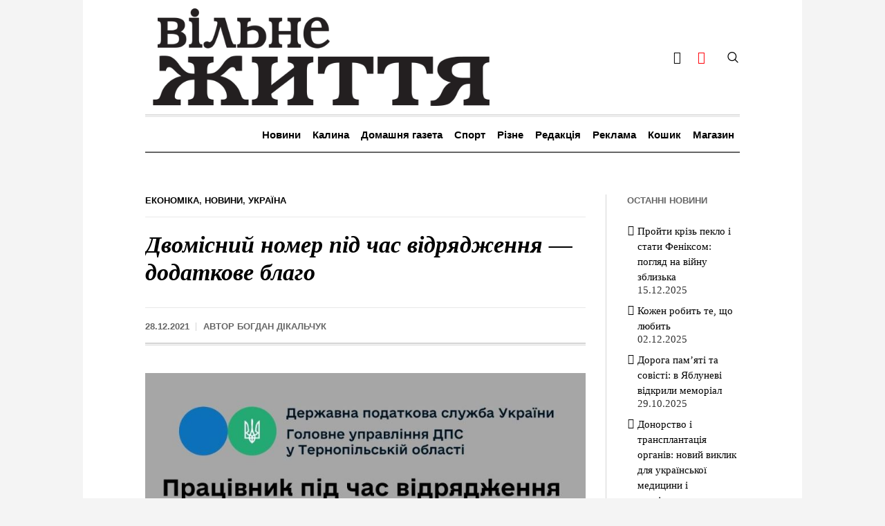

--- FILE ---
content_type: text/html; charset=UTF-8
request_url: http://vilne.org.ua/2021/12/dvomisnyj-nomer-pid-chas-vidryadzhennya-dodatkove-blago/
body_size: 39690
content:
<!DOCTYPE html>
<html lang="uk" class="cmsmasters_html">
<head>
<meta charset="UTF-8" />
<meta name="viewport" content="width=device-width, initial-scale=1, maximum-scale=1" />
<meta name="format-detection" content="telephone=no" />
<link rel="profile" href="http://gmpg.org/xfn/11" />
<link rel="pingback" href="http://vilne.org.ua/xmlrpc.php" />

	<!-- This site is optimized with the Yoast SEO plugin v14.9 - https://yoast.com/wordpress/plugins/seo/ -->
	<title>Двомісний номер під час відрядження — додаткове благо - Вільне життя</title>
	<meta name="description" content="Двомісний номер під час відрядження вважається додатковим благом і оподатковується ПДФО за ставкою 18 відсотків." />
	<meta name="robots" content="index, follow, max-snippet:-1, max-image-preview:large, max-video-preview:-1" />
	<link rel="canonical" href="http://vilne.org.ua/2021/12/dvomisnyj-nomer-pid-chas-vidryadzhennya-dodatkove-blago/" />
	<meta property="og:locale" content="uk_UA" />
	<meta property="og:type" content="article" />
	<meta property="og:title" content="Двомісний номер під час відрядження — додаткове благо - Вільне життя" />
	<meta property="og:description" content="Двомісний номер під час відрядження вважається додатковим благом і оподатковується ПДФО за ставкою 18 відсотків." />
	<meta property="og:url" content="http://vilne.org.ua/2021/12/dvomisnyj-nomer-pid-chas-vidryadzhennya-dodatkove-blago/" />
	<meta property="og:site_name" content="Вільне життя" />
	<meta property="article:publisher" content="https://www.facebook.com/%d0%92%d1%96%d0%bb%d1%8c%d0%bd%d0%b5-%d0%96%d0%b8%d1%82%d1%82%d1%8f-%d0%bf%d0%bb%d1%8e%d1%81-945510795505681/" />
	<meta property="article:published_time" content="2021-12-28T11:34:08+00:00" />
	<meta property="article:modified_time" content="2021-12-28T11:34:21+00:00" />
	<meta property="og:image" content="http://vilne.org.ua/wp-content/uploads/2021/12/389.jpg" />
	<meta property="og:image:width" content="768" />
	<meta property="og:image:height" content="768" />
	<meta name="twitter:card" content="summary_large_image" />
	<script type="application/ld+json" class="yoast-schema-graph">{"@context":"https://schema.org","@graph":[{"@type":"Organization","@id":"http://vilne.org.ua/#organization","name":"\u0412\u0456\u043b\u044c\u043d\u0435 \u0436\u0438\u0442\u0442\u044f","url":"http://vilne.org.ua/","sameAs":["https://www.facebook.com/\u0412\u0456\u043b\u044c\u043d\u0435-\u0416\u0438\u0442\u0442\u044f-\u043f\u043b\u044e\u0441-945510795505681/"],"logo":{"@type":"ImageObject","@id":"http://vilne.org.ua/#logo","inLanguage":"uk","url":"http://vilne.org.ua/wp-content/uploads/2018/10/vz-logo-1.png","width":628,"height":203,"caption":"\u0412\u0456\u043b\u044c\u043d\u0435 \u0436\u0438\u0442\u0442\u044f"},"image":{"@id":"http://vilne.org.ua/#logo"}},{"@type":"WebSite","@id":"http://vilne.org.ua/#website","url":"http://vilne.org.ua/","name":"\u0412\u0456\u043b\u044c\u043d\u0435 \u0436\u0438\u0442\u0442\u044f","description":"\u0412\u0441\u0435\u0443\u043a\u0440\u0430\u0457\u043d\u0441\u044c\u043a\u0430 \u043d\u0435\u0437\u0430\u043b\u0435\u0436\u043d\u0430 \u0433\u0440\u043e\u043c\u0430\u0434\u0441\u044c\u043a\u043e-\u043f\u043e\u043b\u0456\u0442\u0438\u0447\u043d\u0430 \u0433\u0430\u0437\u0435\u0442\u0430","publisher":{"@id":"http://vilne.org.ua/#organization"},"potentialAction":[{"@type":"SearchAction","target":"http://vilne.org.ua/?s={search_term_string}","query-input":"required name=search_term_string"}],"inLanguage":"uk"},{"@type":"ImageObject","@id":"http://vilne.org.ua/2021/12/dvomisnyj-nomer-pid-chas-vidryadzhennya-dodatkove-blago/#primaryimage","inLanguage":"uk","url":"http://vilne.org.ua/wp-content/uploads/2021/12/389.jpg","width":768,"height":768,"caption":"\u0414\u0432\u043e\u043c\u0456\u0441\u043d\u0438\u0439 \u043d\u043e\u043c\u0435\u0440 \u043f\u0456\u0434 \u0447\u0430\u0441 \u0432\u0456\u0434\u0440\u044f\u0434\u0436\u0435\u043d\u043d\u044f \u0432\u0432\u0430\u0436\u0430\u0454\u0442\u044c\u0441\u044f \u0434\u043e\u0434\u0430\u0442\u043a\u043e\u0432\u0438\u043c \u0431\u043b\u0430\u0433\u043e\u043c \u0439 \u043e\u043f\u043e\u0434\u0430\u0442\u043a\u043e\u0432\u0443\u0454\u0442\u044c\u0441\u044f \u041f\u0414\u0424\u041e"},{"@type":"WebPage","@id":"http://vilne.org.ua/2021/12/dvomisnyj-nomer-pid-chas-vidryadzhennya-dodatkove-blago/#webpage","url":"http://vilne.org.ua/2021/12/dvomisnyj-nomer-pid-chas-vidryadzhennya-dodatkove-blago/","name":"\u0414\u0432\u043e\u043c\u0456\u0441\u043d\u0438\u0439 \u043d\u043e\u043c\u0435\u0440 \u043f\u0456\u0434 \u0447\u0430\u0441 \u0432\u0456\u0434\u0440\u044f\u0434\u0436\u0435\u043d\u043d\u044f \u2014 \u0434\u043e\u0434\u0430\u0442\u043a\u043e\u0432\u0435 \u0431\u043b\u0430\u0433\u043e - \u0412\u0456\u043b\u044c\u043d\u0435 \u0436\u0438\u0442\u0442\u044f","isPartOf":{"@id":"http://vilne.org.ua/#website"},"primaryImageOfPage":{"@id":"http://vilne.org.ua/2021/12/dvomisnyj-nomer-pid-chas-vidryadzhennya-dodatkove-blago/#primaryimage"},"datePublished":"2021-12-28T11:34:08+00:00","dateModified":"2021-12-28T11:34:21+00:00","description":"\u0414\u0432\u043e\u043c\u0456\u0441\u043d\u0438\u0439 \u043d\u043e\u043c\u0435\u0440 \u043f\u0456\u0434 \u0447\u0430\u0441 \u0432\u0456\u0434\u0440\u044f\u0434\u0436\u0435\u043d\u043d\u044f \u0432\u0432\u0430\u0436\u0430\u0454\u0442\u044c\u0441\u044f \u0434\u043e\u0434\u0430\u0442\u043a\u043e\u0432\u0438\u043c \u0431\u043b\u0430\u0433\u043e\u043c \u0456 \u043e\u043f\u043e\u0434\u0430\u0442\u043a\u043e\u0432\u0443\u0454\u0442\u044c\u0441\u044f \u041f\u0414\u0424\u041e \u0437\u0430 \u0441\u0442\u0430\u0432\u043a\u043e\u044e 18 \u0432\u0456\u0434\u0441\u043e\u0442\u043a\u0456\u0432.","breadcrumb":{"@id":"http://vilne.org.ua/2021/12/dvomisnyj-nomer-pid-chas-vidryadzhennya-dodatkove-blago/#breadcrumb"},"inLanguage":"uk","potentialAction":[{"@type":"ReadAction","target":["http://vilne.org.ua/2021/12/dvomisnyj-nomer-pid-chas-vidryadzhennya-dodatkove-blago/"]}]},{"@type":"BreadcrumbList","@id":"http://vilne.org.ua/2021/12/dvomisnyj-nomer-pid-chas-vidryadzhennya-dodatkove-blago/#breadcrumb","itemListElement":[{"@type":"ListItem","position":1,"item":{"@type":"WebPage","@id":"http://vilne.org.ua/","url":"http://vilne.org.ua/","name":"\u0413\u043e\u043b\u043e\u0432\u043d\u0430"}},{"@type":"ListItem","position":2,"item":{"@type":"WebPage","@id":"http://vilne.org.ua/2021/12/dvomisnyj-nomer-pid-chas-vidryadzhennya-dodatkove-blago/","url":"http://vilne.org.ua/2021/12/dvomisnyj-nomer-pid-chas-vidryadzhennya-dodatkove-blago/","name":"\u0414\u0432\u043e\u043c\u0456\u0441\u043d\u0438\u0439 \u043d\u043e\u043c\u0435\u0440 \u043f\u0456\u0434 \u0447\u0430\u0441 \u0432\u0456\u0434\u0440\u044f\u0434\u0436\u0435\u043d\u043d\u044f \u2014 \u0434\u043e\u0434\u0430\u0442\u043a\u043e\u0432\u0435 \u0431\u043b\u0430\u0433\u043e"}}]},{"@type":"Article","@id":"http://vilne.org.ua/2021/12/dvomisnyj-nomer-pid-chas-vidryadzhennya-dodatkove-blago/#article","isPartOf":{"@id":"http://vilne.org.ua/2021/12/dvomisnyj-nomer-pid-chas-vidryadzhennya-dodatkove-blago/#webpage"},"author":{"@id":"http://vilne.org.ua/#/schema/person/7f7f4bc455879f1ad4c8f7e805407827"},"headline":"\u0414\u0432\u043e\u043c\u0456\u0441\u043d\u0438\u0439 \u043d\u043e\u043c\u0435\u0440 \u043f\u0456\u0434 \u0447\u0430\u0441 \u0432\u0456\u0434\u0440\u044f\u0434\u0436\u0435\u043d\u043d\u044f \u2014 \u0434\u043e\u0434\u0430\u0442\u043a\u043e\u0432\u0435 \u0431\u043b\u0430\u0433\u043e","datePublished":"2021-12-28T11:34:08+00:00","dateModified":"2021-12-28T11:34:21+00:00","mainEntityOfPage":{"@id":"http://vilne.org.ua/2021/12/dvomisnyj-nomer-pid-chas-vidryadzhennya-dodatkove-blago/#webpage"},"publisher":{"@id":"http://vilne.org.ua/#organization"},"image":{"@id":"http://vilne.org.ua/2021/12/dvomisnyj-nomer-pid-chas-vidryadzhennya-dodatkove-blago/#primaryimage"},"keywords":"\u041f\u0414\u0424\u041e","articleSection":"\u0415\u043a\u043e\u043d\u043e\u043c\u0456\u043a\u0430,\u041d\u043e\u0432\u0438\u043d\u0438,\u0423\u043a\u0440\u0430\u0457\u043d\u0430","inLanguage":"uk"},{"@type":"Person","@id":"http://vilne.org.ua/#/schema/person/7f7f4bc455879f1ad4c8f7e805407827","name":"\u0411\u043e\u0433\u0434\u0430\u043d \u0414\u0456\u043a\u0430\u043b\u044c\u0447\u0443\u043a","image":{"@type":"ImageObject","@id":"http://vilne.org.ua/#personlogo","inLanguage":"uk","url":"http://vilne.org.ua/wp-content/uploads/2018/06/7.jpg","caption":"\u0411\u043e\u0433\u0434\u0430\u043d \u0414\u0456\u043a\u0430\u043b\u044c\u0447\u0443\u043a"}}]}</script>
	<!-- / Yoast SEO plugin. -->


<link rel='dns-prefetch' href='//www.googletagmanager.com' />
<link rel='dns-prefetch' href='//s.w.org' />
<link rel="alternate" type="application/rss+xml" title="Вільне життя &raquo; стрічка" href="http://vilne.org.ua/feed/" />
<link rel="alternate" type="application/rss+xml" title="Вільне життя &raquo; Канал коментарів" href="http://vilne.org.ua/comments/feed/" />
<style type="text/css" media="all">
/*!
 * Font Awesome Free 6.0.0 by @fontawesome - https://fontawesome.com
 * License - https://fontawesome.com/license/free (Icons: CC BY 4.0, Fonts: SIL OFL 1.1, Code: MIT License)
 * Copyright 2022 Fonticons, Inc.
 */
.fa{font-family:var(--fa-style-family,"Font Awesome 6 Free");font-weight:var(--fa-style,900)}.fa,.fa-brands,.fa-duotone,.fa-light,.fa-regular,.fa-solid,.fa-thin,.fab,.fad,.fal,.far,.fas,.fat{-moz-osx-font-smoothing:grayscale;-webkit-font-smoothing:antialiased;display:var(--fa-display,inline-block);font-display:block;font-style:normal;font-variant:normal;line-height:1;text-rendering:auto}.fa-1x{font-size:1em}.fa-2x{font-size:2em}.fa-3x{font-size:3em}.fa-4x{font-size:4em}.fa-5x{font-size:5em}.fa-6x{font-size:6em}.fa-7x{font-size:7em}.fa-8x{font-size:8em}.fa-9x{font-size:9em}.fa-10x{font-size:10em}.fa-2xs{font-size:.625em;line-height:.1em;vertical-align:.225em}.fa-xs{font-size:.75em;line-height:.08333em;vertical-align:.125em}.fa-sm{font-size:.875em;line-height:.07143em;vertical-align:.05357em}.fa-lg{font-size:1.25em;line-height:.05em;vertical-align:-.075em}.fa-xl{font-size:1.5em;line-height:.04167em;vertical-align:-.125em}.fa-2xl{font-size:2em;line-height:.03125em;vertical-align:-.1875em}.fa-fw{text-align:center;width:1.25em}.fa-ul{list-style-type:none;margin-left:var(--fa-li-margin,2.5em);padding-left:0}.fa-ul>li{position:relative}.fa-li{left:calc(var(--fa-li-width, 2em)*-1);position:absolute;text-align:center;width:var(--fa-li-width,2em);line-height:inherit}.fa-border{border-radius:var(--fa-border-radius,.1em);border:var(--fa-border-width,.08em) var(--fa-border-style,solid) var(--fa-border-color,#eee);padding:var(--fa-border-padding,.2em .25em .15em)}.fa-pull-left{float:left;margin-right:var(--fa-pull-margin,.3em)}.fa-pull-right{float:right;margin-left:var(--fa-pull-margin,.3em)}.fa-beat{-webkit-animation-name:fa-beat;animation-name:fa-beat;-webkit-animation-delay:var(--fa-animation-delay,0);animation-delay:var(--fa-animation-delay,0);-webkit-animation-direction:var(--fa-animation-direction,normal);animation-direction:var(--fa-animation-direction,normal);-webkit-animation-duration:var(--fa-animation-duration,1s);animation-duration:var(--fa-animation-duration,1s);-webkit-animation-iteration-count:var(--fa-animation-iteration-count,infinite);animation-iteration-count:var(--fa-animation-iteration-count,infinite);-webkit-animation-timing-function:var(--fa-animation-timing,ease-in-out);animation-timing-function:var(--fa-animation-timing,ease-in-out)}.fa-bounce{-webkit-animation-name:fa-bounce;animation-name:fa-bounce;-webkit-animation-delay:var(--fa-animation-delay,0);animation-delay:var(--fa-animation-delay,0);-webkit-animation-direction:var(--fa-animation-direction,normal);animation-direction:var(--fa-animation-direction,normal);-webkit-animation-duration:var(--fa-animation-duration,1s);animation-duration:var(--fa-animation-duration,1s);-webkit-animation-iteration-count:var(--fa-animation-iteration-count,infinite);animation-iteration-count:var(--fa-animation-iteration-count,infinite);-webkit-animation-timing-function:var(--fa-animation-timing,cubic-bezier(.28,.84,.42,1));animation-timing-function:var(--fa-animation-timing,cubic-bezier(.28,.84,.42,1))}.fa-fade{-webkit-animation-name:fa-fade;animation-name:fa-fade;-webkit-animation-iteration-count:var(--fa-animation-iteration-count,infinite);animation-iteration-count:var(--fa-animation-iteration-count,infinite);-webkit-animation-timing-function:var(--fa-animation-timing,cubic-bezier(.4,0,.6,1));animation-timing-function:var(--fa-animation-timing,cubic-bezier(.4,0,.6,1))}.fa-beat-fade,.fa-fade{-webkit-animation-delay:var(--fa-animation-delay,0);animation-delay:var(--fa-animation-delay,0);-webkit-animation-direction:var(--fa-animation-direction,normal);animation-direction:var(--fa-animation-direction,normal);-webkit-animation-duration:var(--fa-animation-duration,1s);animation-duration:var(--fa-animation-duration,1s)}.fa-beat-fade{-webkit-animation-name:fa-beat-fade;animation-name:fa-beat-fade;-webkit-animation-iteration-count:var(--fa-animation-iteration-count,infinite);animation-iteration-count:var(--fa-animation-iteration-count,infinite);-webkit-animation-timing-function:var(--fa-animation-timing,cubic-bezier(.4,0,.6,1));animation-timing-function:var(--fa-animation-timing,cubic-bezier(.4,0,.6,1))}.fa-flip{-webkit-animation-name:fa-flip;animation-name:fa-flip;-webkit-animation-delay:var(--fa-animation-delay,0);animation-delay:var(--fa-animation-delay,0);-webkit-animation-direction:var(--fa-animation-direction,normal);animation-direction:var(--fa-animation-direction,normal);-webkit-animation-duration:var(--fa-animation-duration,1s);animation-duration:var(--fa-animation-duration,1s);-webkit-animation-iteration-count:var(--fa-animation-iteration-count,infinite);animation-iteration-count:var(--fa-animation-iteration-count,infinite);-webkit-animation-timing-function:var(--fa-animation-timing,ease-in-out);animation-timing-function:var(--fa-animation-timing,ease-in-out)}.fa-shake{-webkit-animation-name:fa-shake;animation-name:fa-shake;-webkit-animation-duration:var(--fa-animation-duration,1s);animation-duration:var(--fa-animation-duration,1s);-webkit-animation-iteration-count:var(--fa-animation-iteration-count,infinite);animation-iteration-count:var(--fa-animation-iteration-count,infinite);-webkit-animation-timing-function:var(--fa-animation-timing,linear);animation-timing-function:var(--fa-animation-timing,linear)}.fa-shake,.fa-spin{-webkit-animation-delay:var(--fa-animation-delay,0);animation-delay:var(--fa-animation-delay,0);-webkit-animation-direction:var(--fa-animation-direction,normal);animation-direction:var(--fa-animation-direction,normal)}.fa-spin{-webkit-animation-name:fa-spin;animation-name:fa-spin;-webkit-animation-duration:var(--fa-animation-duration,2s);animation-duration:var(--fa-animation-duration,2s);-webkit-animation-iteration-count:var(--fa-animation-iteration-count,infinite);animation-iteration-count:var(--fa-animation-iteration-count,infinite);-webkit-animation-timing-function:var(--fa-animation-timing,linear);animation-timing-function:var(--fa-animation-timing,linear)}.fa-spin-reverse{--fa-animation-direction:reverse}.fa-pulse,.fa-spin-pulse{-webkit-animation-name:fa-spin;animation-name:fa-spin;-webkit-animation-direction:var(--fa-animation-direction,normal);animation-direction:var(--fa-animation-direction,normal);-webkit-animation-duration:var(--fa-animation-duration,1s);animation-duration:var(--fa-animation-duration,1s);-webkit-animation-iteration-count:var(--fa-animation-iteration-count,infinite);animation-iteration-count:var(--fa-animation-iteration-count,infinite);-webkit-animation-timing-function:var(--fa-animation-timing,steps(8));animation-timing-function:var(--fa-animation-timing,steps(8))}@media (prefers-reduced-motion:reduce){.fa-beat,.fa-beat-fade,.fa-bounce,.fa-fade,.fa-flip,.fa-pulse,.fa-shake,.fa-spin,.fa-spin-pulse{-webkit-animation-delay:-1ms;animation-delay:-1ms;-webkit-animation-duration:1ms;animation-duration:1ms;-webkit-animation-iteration-count:1;animation-iteration-count:1;transition-delay:0s;transition-duration:0s}}@-webkit-keyframes fa-beat{0%,90%{-webkit-transform:scale(1);transform:scale(1)}45%{-webkit-transform:scale(var(--fa-beat-scale,1.25));transform:scale(var(--fa-beat-scale,1.25))}}@keyframes fa-beat{0%,90%{-webkit-transform:scale(1);transform:scale(1)}45%{-webkit-transform:scale(var(--fa-beat-scale,1.25));transform:scale(var(--fa-beat-scale,1.25))}}@-webkit-keyframes fa-bounce{0%{-webkit-transform:scale(1) translateY(0);transform:scale(1) translateY(0)}10%{-webkit-transform:scale(var(--fa-bounce-start-scale-x,1.1),var(--fa-bounce-start-scale-y,.9)) translateY(0);transform:scale(var(--fa-bounce-start-scale-x,1.1),var(--fa-bounce-start-scale-y,.9)) translateY(0)}30%{-webkit-transform:scale(var(--fa-bounce-jump-scale-x,.9),var(--fa-bounce-jump-scale-y,1.1)) translateY(var(--fa-bounce-height,-.5em));transform:scale(var(--fa-bounce-jump-scale-x,.9),var(--fa-bounce-jump-scale-y,1.1)) translateY(var(--fa-bounce-height,-.5em))}50%{-webkit-transform:scale(var(--fa-bounce-land-scale-x,1.05),var(--fa-bounce-land-scale-y,.95)) translateY(0);transform:scale(var(--fa-bounce-land-scale-x,1.05),var(--fa-bounce-land-scale-y,.95)) translateY(0)}57%{-webkit-transform:scale(1) translateY(var(--fa-bounce-rebound,-.125em));transform:scale(1) translateY(var(--fa-bounce-rebound,-.125em))}64%{-webkit-transform:scale(1) translateY(0);transform:scale(1) translateY(0)}to{-webkit-transform:scale(1) translateY(0);transform:scale(1) translateY(0)}}@keyframes fa-bounce{0%{-webkit-transform:scale(1) translateY(0);transform:scale(1) translateY(0)}10%{-webkit-transform:scale(var(--fa-bounce-start-scale-x,1.1),var(--fa-bounce-start-scale-y,.9)) translateY(0);transform:scale(var(--fa-bounce-start-scale-x,1.1),var(--fa-bounce-start-scale-y,.9)) translateY(0)}30%{-webkit-transform:scale(var(--fa-bounce-jump-scale-x,.9),var(--fa-bounce-jump-scale-y,1.1)) translateY(var(--fa-bounce-height,-.5em));transform:scale(var(--fa-bounce-jump-scale-x,.9),var(--fa-bounce-jump-scale-y,1.1)) translateY(var(--fa-bounce-height,-.5em))}50%{-webkit-transform:scale(var(--fa-bounce-land-scale-x,1.05),var(--fa-bounce-land-scale-y,.95)) translateY(0);transform:scale(var(--fa-bounce-land-scale-x,1.05),var(--fa-bounce-land-scale-y,.95)) translateY(0)}57%{-webkit-transform:scale(1) translateY(var(--fa-bounce-rebound,-.125em));transform:scale(1) translateY(var(--fa-bounce-rebound,-.125em))}64%{-webkit-transform:scale(1) translateY(0);transform:scale(1) translateY(0)}to{-webkit-transform:scale(1) translateY(0);transform:scale(1) translateY(0)}}@-webkit-keyframes fa-fade{50%{opacity:var(--fa-fade-opacity,.4)}}@keyframes fa-fade{50%{opacity:var(--fa-fade-opacity,.4)}}@-webkit-keyframes fa-beat-fade{0%,to{opacity:var(--fa-beat-fade-opacity,.4);-webkit-transform:scale(1);transform:scale(1)}50%{opacity:1;-webkit-transform:scale(var(--fa-beat-fade-scale,1.125));transform:scale(var(--fa-beat-fade-scale,1.125))}}@keyframes fa-beat-fade{0%,to{opacity:var(--fa-beat-fade-opacity,.4);-webkit-transform:scale(1);transform:scale(1)}50%{opacity:1;-webkit-transform:scale(var(--fa-beat-fade-scale,1.125));transform:scale(var(--fa-beat-fade-scale,1.125))}}@-webkit-keyframes fa-flip{50%{-webkit-transform:rotate3d(var(--fa-flip-x,0),var(--fa-flip-y,1),var(--fa-flip-z,0),var(--fa-flip-angle,-180deg));transform:rotate3d(var(--fa-flip-x,0),var(--fa-flip-y,1),var(--fa-flip-z,0),var(--fa-flip-angle,-180deg))}}@keyframes fa-flip{50%{-webkit-transform:rotate3d(var(--fa-flip-x,0),var(--fa-flip-y,1),var(--fa-flip-z,0),var(--fa-flip-angle,-180deg));transform:rotate3d(var(--fa-flip-x,0),var(--fa-flip-y,1),var(--fa-flip-z,0),var(--fa-flip-angle,-180deg))}}@-webkit-keyframes fa-shake{0%{-webkit-transform:rotate(-15deg);transform:rotate(-15deg)}4%{-webkit-transform:rotate(15deg);transform:rotate(15deg)}8%,24%{-webkit-transform:rotate(-18deg);transform:rotate(-18deg)}12%,28%{-webkit-transform:rotate(18deg);transform:rotate(18deg)}16%{-webkit-transform:rotate(-22deg);transform:rotate(-22deg)}20%{-webkit-transform:rotate(22deg);transform:rotate(22deg)}32%{-webkit-transform:rotate(-12deg);transform:rotate(-12deg)}36%{-webkit-transform:rotate(12deg);transform:rotate(12deg)}40%,to{-webkit-transform:rotate(0deg);transform:rotate(0deg)}}@keyframes fa-shake{0%{-webkit-transform:rotate(-15deg);transform:rotate(-15deg)}4%{-webkit-transform:rotate(15deg);transform:rotate(15deg)}8%,24%{-webkit-transform:rotate(-18deg);transform:rotate(-18deg)}12%,28%{-webkit-transform:rotate(18deg);transform:rotate(18deg)}16%{-webkit-transform:rotate(-22deg);transform:rotate(-22deg)}20%{-webkit-transform:rotate(22deg);transform:rotate(22deg)}32%{-webkit-transform:rotate(-12deg);transform:rotate(-12deg)}36%{-webkit-transform:rotate(12deg);transform:rotate(12deg)}40%,to{-webkit-transform:rotate(0deg);transform:rotate(0deg)}}@-webkit-keyframes fa-spin{0%{-webkit-transform:rotate(0deg);transform:rotate(0deg)}to{-webkit-transform:rotate(1turn);transform:rotate(1turn)}}@keyframes fa-spin{0%{-webkit-transform:rotate(0deg);transform:rotate(0deg)}to{-webkit-transform:rotate(1turn);transform:rotate(1turn)}}.fa-rotate-90{-webkit-transform:rotate(90deg);transform:rotate(90deg)}.fa-rotate-180{-webkit-transform:rotate(180deg);transform:rotate(180deg)}.fa-rotate-270{-webkit-transform:rotate(270deg);transform:rotate(270deg)}.fa-flip-horizontal{-webkit-transform:scaleX(-1);transform:scaleX(-1)}.fa-flip-vertical{-webkit-transform:scaleY(-1);transform:scaleY(-1)}.fa-flip-both,.fa-flip-horizontal.fa-flip-vertical{-webkit-transform:scale(-1);transform:scale(-1)}.fa-rotate-by{-webkit-transform:rotate(var(--fa-rotate-angle,none));transform:rotate(var(--fa-rotate-angle,none))}.fa-stack{display:inline-block;height:2em;line-height:2em;position:relative;vertical-align:middle;width:2.5em}.fa-stack-1x,.fa-stack-2x{left:0;position:absolute;text-align:center;width:100%;z-index:var(--fa-stack-z-index,auto)}.fa-stack-1x{line-height:inherit}.fa-stack-2x{font-size:2em}.fa-inverse{color:var(--fa-inverse,#fff)}.fa-0:before{content:"\30"}.fa-1:before{content:"\31"}.fa-2:before{content:"\32"}.fa-3:before{content:"\33"}.fa-4:before{content:"\34"}.fa-5:before{content:"\35"}.fa-6:before{content:"\36"}.fa-7:before{content:"\37"}.fa-8:before{content:"\38"}.fa-9:before{content:"\39"}.fa-a:before{content:"\41"}.fa-address-book:before,.fa-contact-book:before{content:"\f2b9"}.fa-address-card:before,.fa-contact-card:before,.fa-vcard:before{content:"\f2bb"}.fa-align-center:before{content:"\f037"}.fa-align-justify:before{content:"\f039"}.fa-align-left:before{content:"\f036"}.fa-align-right:before{content:"\f038"}.fa-anchor:before{content:"\f13d"}.fa-angle-down:before{content:"\f107"}.fa-angle-left:before{content:"\f104"}.fa-angle-right:before{content:"\f105"}.fa-angle-up:before{content:"\f106"}.fa-angle-double-down:before,.fa-angles-down:before{content:"\f103"}.fa-angle-double-left:before,.fa-angles-left:before{content:"\f100"}.fa-angle-double-right:before,.fa-angles-right:before{content:"\f101"}.fa-angle-double-up:before,.fa-angles-up:before{content:"\f102"}.fa-ankh:before{content:"\f644"}.fa-apple-alt:before,.fa-apple-whole:before{content:"\f5d1"}.fa-archway:before{content:"\f557"}.fa-arrow-down:before{content:"\f063"}.fa-arrow-down-1-9:before,.fa-sort-numeric-asc:before,.fa-sort-numeric-down:before{content:"\f162"}.fa-arrow-down-9-1:before,.fa-sort-numeric-desc:before,.fa-sort-numeric-down-alt:before{content:"\f886"}.fa-arrow-down-a-z:before,.fa-sort-alpha-asc:before,.fa-sort-alpha-down:before{content:"\f15d"}.fa-arrow-down-long:before,.fa-long-arrow-down:before{content:"\f175"}.fa-arrow-down-short-wide:before,.fa-sort-amount-desc:before,.fa-sort-amount-down-alt:before{content:"\f884"}.fa-arrow-down-wide-short:before,.fa-sort-amount-asc:before,.fa-sort-amount-down:before{content:"\f160"}.fa-arrow-down-z-a:before,.fa-sort-alpha-desc:before,.fa-sort-alpha-down-alt:before{content:"\f881"}.fa-arrow-left:before{content:"\f060"}.fa-arrow-left-long:before,.fa-long-arrow-left:before{content:"\f177"}.fa-arrow-pointer:before,.fa-mouse-pointer:before{content:"\f245"}.fa-arrow-right:before{content:"\f061"}.fa-arrow-right-arrow-left:before,.fa-exchange:before{content:"\f0ec"}.fa-arrow-right-from-bracket:before,.fa-sign-out:before{content:"\f08b"}.fa-arrow-right-long:before,.fa-long-arrow-right:before{content:"\f178"}.fa-arrow-right-to-bracket:before,.fa-sign-in:before{content:"\f090"}.fa-arrow-left-rotate:before,.fa-arrow-rotate-back:before,.fa-arrow-rotate-backward:before,.fa-arrow-rotate-left:before,.fa-undo:before{content:"\f0e2"}.fa-arrow-right-rotate:before,.fa-arrow-rotate-forward:before,.fa-arrow-rotate-right:before,.fa-redo:before{content:"\f01e"}.fa-arrow-trend-down:before{content:"\e097"}.fa-arrow-trend-up:before{content:"\e098"}.fa-arrow-turn-down:before,.fa-level-down:before{content:"\f149"}.fa-arrow-turn-up:before,.fa-level-up:before{content:"\f148"}.fa-arrow-up:before{content:"\f062"}.fa-arrow-up-1-9:before,.fa-sort-numeric-up:before{content:"\f163"}.fa-arrow-up-9-1:before,.fa-sort-numeric-up-alt:before{content:"\f887"}.fa-arrow-up-a-z:before,.fa-sort-alpha-up:before{content:"\f15e"}.fa-arrow-up-from-bracket:before{content:"\e09a"}.fa-arrow-up-long:before,.fa-long-arrow-up:before{content:"\f176"}.fa-arrow-up-right-from-square:before,.fa-external-link:before{content:"\f08e"}.fa-arrow-up-short-wide:before,.fa-sort-amount-up-alt:before{content:"\f885"}.fa-arrow-up-wide-short:before,.fa-sort-amount-up:before{content:"\f161"}.fa-arrow-up-z-a:before,.fa-sort-alpha-up-alt:before{content:"\f882"}.fa-arrows-h:before,.fa-arrows-left-right:before{content:"\f07e"}.fa-arrows-rotate:before,.fa-refresh:before,.fa-sync:before{content:"\f021"}.fa-arrows-up-down:before,.fa-arrows-v:before{content:"\f07d"}.fa-arrows-up-down-left-right:before,.fa-arrows:before{content:"\f047"}.fa-asterisk:before{content:"\2a"}.fa-at:before{content:"\40"}.fa-atom:before{content:"\f5d2"}.fa-audio-description:before{content:"\f29e"}.fa-austral-sign:before{content:"\e0a9"}.fa-award:before{content:"\f559"}.fa-b:before{content:"\42"}.fa-baby:before{content:"\f77c"}.fa-baby-carriage:before,.fa-carriage-baby:before{content:"\f77d"}.fa-backward:before{content:"\f04a"}.fa-backward-fast:before,.fa-fast-backward:before{content:"\f049"}.fa-backward-step:before,.fa-step-backward:before{content:"\f048"}.fa-bacon:before{content:"\f7e5"}.fa-bacteria:before{content:"\e059"}.fa-bacterium:before{content:"\e05a"}.fa-bag-shopping:before,.fa-shopping-bag:before{content:"\f290"}.fa-bahai:before{content:"\f666"}.fa-baht-sign:before{content:"\e0ac"}.fa-ban:before,.fa-cancel:before{content:"\f05e"}.fa-ban-smoking:before,.fa-smoking-ban:before{content:"\f54d"}.fa-band-aid:before,.fa-bandage:before{content:"\f462"}.fa-barcode:before{content:"\f02a"}.fa-bars:before,.fa-navicon:before{content:"\f0c9"}.fa-bars-progress:before,.fa-tasks-alt:before{content:"\f828"}.fa-bars-staggered:before,.fa-reorder:before,.fa-stream:before{content:"\f550"}.fa-baseball-ball:before,.fa-baseball:before{content:"\f433"}.fa-baseball-bat-ball:before{content:"\f432"}.fa-basket-shopping:before,.fa-shopping-basket:before{content:"\f291"}.fa-basketball-ball:before,.fa-basketball:before{content:"\f434"}.fa-bath:before,.fa-bathtub:before{content:"\f2cd"}.fa-battery-0:before,.fa-battery-empty:before{content:"\f244"}.fa-battery-5:before,.fa-battery-full:before,.fa-battery:before{content:"\f240"}.fa-battery-3:before,.fa-battery-half:before{content:"\f242"}.fa-battery-2:before,.fa-battery-quarter:before{content:"\f243"}.fa-battery-4:before,.fa-battery-three-quarters:before{content:"\f241"}.fa-bed:before{content:"\f236"}.fa-bed-pulse:before,.fa-procedures:before{content:"\f487"}.fa-beer-mug-empty:before,.fa-beer:before{content:"\f0fc"}.fa-bell:before{content:"\f0f3"}.fa-bell-concierge:before,.fa-concierge-bell:before{content:"\f562"}.fa-bell-slash:before{content:"\f1f6"}.fa-bezier-curve:before{content:"\f55b"}.fa-bicycle:before{content:"\f206"}.fa-binoculars:before{content:"\f1e5"}.fa-biohazard:before{content:"\f780"}.fa-bitcoin-sign:before{content:"\e0b4"}.fa-blender:before{content:"\f517"}.fa-blender-phone:before{content:"\f6b6"}.fa-blog:before{content:"\f781"}.fa-bold:before{content:"\f032"}.fa-bolt:before,.fa-zap:before{content:"\f0e7"}.fa-bolt-lightning:before{content:"\e0b7"}.fa-bomb:before{content:"\f1e2"}.fa-bone:before{content:"\f5d7"}.fa-bong:before{content:"\f55c"}.fa-book:before{content:"\f02d"}.fa-atlas:before,.fa-book-atlas:before{content:"\f558"}.fa-bible:before,.fa-book-bible:before{content:"\f647"}.fa-book-journal-whills:before,.fa-journal-whills:before{content:"\f66a"}.fa-book-medical:before{content:"\f7e6"}.fa-book-open:before{content:"\f518"}.fa-book-open-reader:before,.fa-book-reader:before{content:"\f5da"}.fa-book-quran:before,.fa-quran:before{content:"\f687"}.fa-book-dead:before,.fa-book-skull:before{content:"\f6b7"}.fa-bookmark:before{content:"\f02e"}.fa-border-all:before{content:"\f84c"}.fa-border-none:before{content:"\f850"}.fa-border-style:before,.fa-border-top-left:before{content:"\f853"}.fa-bowling-ball:before{content:"\f436"}.fa-box:before{content:"\f466"}.fa-archive:before,.fa-box-archive:before{content:"\f187"}.fa-box-open:before{content:"\f49e"}.fa-box-tissue:before{content:"\e05b"}.fa-boxes-alt:before,.fa-boxes-stacked:before,.fa-boxes:before{content:"\f468"}.fa-braille:before{content:"\f2a1"}.fa-brain:before{content:"\f5dc"}.fa-brazilian-real-sign:before{content:"\e46c"}.fa-bread-slice:before{content:"\f7ec"}.fa-briefcase:before{content:"\f0b1"}.fa-briefcase-medical:before{content:"\f469"}.fa-broom:before{content:"\f51a"}.fa-broom-ball:before,.fa-quidditch-broom-ball:before,.fa-quidditch:before{content:"\f458"}.fa-brush:before{content:"\f55d"}.fa-bug:before{content:"\f188"}.fa-bug-slash:before{content:"\e490"}.fa-building:before{content:"\f1ad"}.fa-bank:before,.fa-building-columns:before,.fa-institution:before,.fa-museum:before,.fa-university:before{content:"\f19c"}.fa-bullhorn:before{content:"\f0a1"}.fa-bullseye:before{content:"\f140"}.fa-burger:before,.fa-hamburger:before{content:"\f805"}.fa-bus:before{content:"\f207"}.fa-bus-alt:before,.fa-bus-simple:before{content:"\f55e"}.fa-briefcase-clock:before,.fa-business-time:before{content:"\f64a"}.fa-c:before{content:"\43"}.fa-birthday-cake:before,.fa-cake-candles:before,.fa-cake:before{content:"\f1fd"}.fa-calculator:before{content:"\f1ec"}.fa-calendar:before{content:"\f133"}.fa-calendar-check:before{content:"\f274"}.fa-calendar-day:before{content:"\f783"}.fa-calendar-alt:before,.fa-calendar-days:before{content:"\f073"}.fa-calendar-minus:before{content:"\f272"}.fa-calendar-plus:before{content:"\f271"}.fa-calendar-week:before{content:"\f784"}.fa-calendar-times:before,.fa-calendar-xmark:before{content:"\f273"}.fa-camera-alt:before,.fa-camera:before{content:"\f030"}.fa-camera-retro:before{content:"\f083"}.fa-camera-rotate:before{content:"\e0d8"}.fa-campground:before{content:"\f6bb"}.fa-candy-cane:before{content:"\f786"}.fa-cannabis:before{content:"\f55f"}.fa-capsules:before{content:"\f46b"}.fa-automobile:before,.fa-car:before{content:"\f1b9"}.fa-battery-car:before,.fa-car-battery:before{content:"\f5df"}.fa-car-crash:before{content:"\f5e1"}.fa-car-alt:before,.fa-car-rear:before{content:"\f5de"}.fa-car-side:before{content:"\f5e4"}.fa-caravan:before{content:"\f8ff"}.fa-caret-down:before{content:"\f0d7"}.fa-caret-left:before{content:"\f0d9"}.fa-caret-right:before{content:"\f0da"}.fa-caret-up:before{content:"\f0d8"}.fa-carrot:before{content:"\f787"}.fa-cart-arrow-down:before{content:"\f218"}.fa-cart-flatbed:before,.fa-dolly-flatbed:before{content:"\f474"}.fa-cart-flatbed-suitcase:before,.fa-luggage-cart:before{content:"\f59d"}.fa-cart-plus:before{content:"\f217"}.fa-cart-shopping:before,.fa-shopping-cart:before{content:"\f07a"}.fa-cash-register:before{content:"\f788"}.fa-cat:before{content:"\f6be"}.fa-cedi-sign:before{content:"\e0df"}.fa-cent-sign:before{content:"\e3f5"}.fa-certificate:before{content:"\f0a3"}.fa-chair:before{content:"\f6c0"}.fa-blackboard:before,.fa-chalkboard:before{content:"\f51b"}.fa-chalkboard-teacher:before,.fa-chalkboard-user:before{content:"\f51c"}.fa-champagne-glasses:before,.fa-glass-cheers:before{content:"\f79f"}.fa-charging-station:before{content:"\f5e7"}.fa-area-chart:before,.fa-chart-area:before{content:"\f1fe"}.fa-bar-chart:before,.fa-chart-bar:before{content:"\f080"}.fa-chart-column:before{content:"\e0e3"}.fa-chart-gantt:before{content:"\e0e4"}.fa-chart-line:before,.fa-line-chart:before{content:"\f201"}.fa-chart-pie:before,.fa-pie-chart:before{content:"\f200"}.fa-check:before{content:"\f00c"}.fa-check-double:before{content:"\f560"}.fa-check-to-slot:before,.fa-vote-yea:before{content:"\f772"}.fa-cheese:before{content:"\f7ef"}.fa-chess:before{content:"\f439"}.fa-chess-bishop:before{content:"\f43a"}.fa-chess-board:before{content:"\f43c"}.fa-chess-king:before{content:"\f43f"}.fa-chess-knight:before{content:"\f441"}.fa-chess-pawn:before{content:"\f443"}.fa-chess-queen:before{content:"\f445"}.fa-chess-rook:before{content:"\f447"}.fa-chevron-down:before{content:"\f078"}.fa-chevron-left:before{content:"\f053"}.fa-chevron-right:before{content:"\f054"}.fa-chevron-up:before{content:"\f077"}.fa-child:before{content:"\f1ae"}.fa-church:before{content:"\f51d"}.fa-circle:before{content:"\f111"}.fa-arrow-circle-down:before,.fa-circle-arrow-down:before{content:"\f0ab"}.fa-arrow-circle-left:before,.fa-circle-arrow-left:before{content:"\f0a8"}.fa-arrow-circle-right:before,.fa-circle-arrow-right:before{content:"\f0a9"}.fa-arrow-circle-up:before,.fa-circle-arrow-up:before{content:"\f0aa"}.fa-check-circle:before,.fa-circle-check:before{content:"\f058"}.fa-chevron-circle-down:before,.fa-circle-chevron-down:before{content:"\f13a"}.fa-chevron-circle-left:before,.fa-circle-chevron-left:before{content:"\f137"}.fa-chevron-circle-right:before,.fa-circle-chevron-right:before{content:"\f138"}.fa-chevron-circle-up:before,.fa-circle-chevron-up:before{content:"\f139"}.fa-circle-dollar-to-slot:before,.fa-donate:before{content:"\f4b9"}.fa-circle-dot:before,.fa-dot-circle:before{content:"\f192"}.fa-arrow-alt-circle-down:before,.fa-circle-down:before{content:"\f358"}.fa-circle-exclamation:before,.fa-exclamation-circle:before{content:"\f06a"}.fa-circle-h:before,.fa-hospital-symbol:before{content:"\f47e"}.fa-adjust:before,.fa-circle-half-stroke:before{content:"\f042"}.fa-circle-info:before,.fa-info-circle:before{content:"\f05a"}.fa-arrow-alt-circle-left:before,.fa-circle-left:before{content:"\f359"}.fa-circle-minus:before,.fa-minus-circle:before{content:"\f056"}.fa-circle-notch:before{content:"\f1ce"}.fa-circle-pause:before,.fa-pause-circle:before{content:"\f28b"}.fa-circle-play:before,.fa-play-circle:before{content:"\f144"}.fa-circle-plus:before,.fa-plus-circle:before{content:"\f055"}.fa-circle-question:before,.fa-question-circle:before{content:"\f059"}.fa-circle-radiation:before,.fa-radiation-alt:before{content:"\f7ba"}.fa-arrow-alt-circle-right:before,.fa-circle-right:before{content:"\f35a"}.fa-circle-stop:before,.fa-stop-circle:before{content:"\f28d"}.fa-arrow-alt-circle-up:before,.fa-circle-up:before{content:"\f35b"}.fa-circle-user:before,.fa-user-circle:before{content:"\f2bd"}.fa-circle-xmark:before,.fa-times-circle:before,.fa-xmark-circle:before{content:"\f057"}.fa-city:before{content:"\f64f"}.fa-clapperboard:before{content:"\e131"}.fa-clipboard:before{content:"\f328"}.fa-clipboard-check:before{content:"\f46c"}.fa-clipboard-list:before{content:"\f46d"}.fa-clock-four:before,.fa-clock:before{content:"\f017"}.fa-clock-rotate-left:before,.fa-history:before{content:"\f1da"}.fa-clone:before{content:"\f24d"}.fa-closed-captioning:before{content:"\f20a"}.fa-cloud:before{content:"\f0c2"}.fa-cloud-arrow-down:before,.fa-cloud-download-alt:before,.fa-cloud-download:before{content:"\f0ed"}.fa-cloud-arrow-up:before,.fa-cloud-upload-alt:before,.fa-cloud-upload:before{content:"\f0ee"}.fa-cloud-meatball:before{content:"\f73b"}.fa-cloud-moon:before{content:"\f6c3"}.fa-cloud-moon-rain:before{content:"\f73c"}.fa-cloud-rain:before{content:"\f73d"}.fa-cloud-showers-heavy:before{content:"\f740"}.fa-cloud-sun:before{content:"\f6c4"}.fa-cloud-sun-rain:before{content:"\f743"}.fa-clover:before{content:"\e139"}.fa-code:before{content:"\f121"}.fa-code-branch:before{content:"\f126"}.fa-code-commit:before{content:"\f386"}.fa-code-compare:before{content:"\e13a"}.fa-code-fork:before{content:"\e13b"}.fa-code-merge:before{content:"\f387"}.fa-code-pull-request:before{content:"\e13c"}.fa-coins:before{content:"\f51e"}.fa-colon-sign:before{content:"\e140"}.fa-comment:before{content:"\f075"}.fa-comment-dollar:before{content:"\f651"}.fa-comment-dots:before,.fa-commenting:before{content:"\f4ad"}.fa-comment-medical:before{content:"\f7f5"}.fa-comment-slash:before{content:"\f4b3"}.fa-comment-sms:before,.fa-sms:before{content:"\f7cd"}.fa-comments:before{content:"\f086"}.fa-comments-dollar:before{content:"\f653"}.fa-compact-disc:before{content:"\f51f"}.fa-compass:before{content:"\f14e"}.fa-compass-drafting:before,.fa-drafting-compass:before{content:"\f568"}.fa-compress:before{content:"\f066"}.fa-computer-mouse:before,.fa-mouse:before{content:"\f8cc"}.fa-cookie:before{content:"\f563"}.fa-cookie-bite:before{content:"\f564"}.fa-copy:before{content:"\f0c5"}.fa-copyright:before{content:"\f1f9"}.fa-couch:before{content:"\f4b8"}.fa-credit-card-alt:before,.fa-credit-card:before{content:"\f09d"}.fa-crop:before{content:"\f125"}.fa-crop-alt:before,.fa-crop-simple:before{content:"\f565"}.fa-cross:before{content:"\f654"}.fa-crosshairs:before{content:"\f05b"}.fa-crow:before{content:"\f520"}.fa-crown:before{content:"\f521"}.fa-crutch:before{content:"\f7f7"}.fa-cruzeiro-sign:before{content:"\e152"}.fa-cube:before{content:"\f1b2"}.fa-cubes:before{content:"\f1b3"}.fa-d:before{content:"\44"}.fa-database:before{content:"\f1c0"}.fa-backspace:before,.fa-delete-left:before{content:"\f55a"}.fa-democrat:before{content:"\f747"}.fa-desktop-alt:before,.fa-desktop:before{content:"\f390"}.fa-dharmachakra:before{content:"\f655"}.fa-diagram-next:before{content:"\e476"}.fa-diagram-predecessor:before{content:"\e477"}.fa-diagram-project:before,.fa-project-diagram:before{content:"\f542"}.fa-diagram-successor:before{content:"\e47a"}.fa-diamond:before{content:"\f219"}.fa-diamond-turn-right:before,.fa-directions:before{content:"\f5eb"}.fa-dice:before{content:"\f522"}.fa-dice-d20:before{content:"\f6cf"}.fa-dice-d6:before{content:"\f6d1"}.fa-dice-five:before{content:"\f523"}.fa-dice-four:before{content:"\f524"}.fa-dice-one:before{content:"\f525"}.fa-dice-six:before{content:"\f526"}.fa-dice-three:before{content:"\f527"}.fa-dice-two:before{content:"\f528"}.fa-disease:before{content:"\f7fa"}.fa-divide:before{content:"\f529"}.fa-dna:before{content:"\f471"}.fa-dog:before{content:"\f6d3"}.fa-dollar-sign:before,.fa-dollar:before,.fa-usd:before{content:"\24"}.fa-dolly-box:before,.fa-dolly:before{content:"\f472"}.fa-dong-sign:before{content:"\e169"}.fa-door-closed:before{content:"\f52a"}.fa-door-open:before{content:"\f52b"}.fa-dove:before{content:"\f4ba"}.fa-compress-alt:before,.fa-down-left-and-up-right-to-center:before{content:"\f422"}.fa-down-long:before,.fa-long-arrow-alt-down:before{content:"\f309"}.fa-download:before{content:"\f019"}.fa-dragon:before{content:"\f6d5"}.fa-draw-polygon:before{content:"\f5ee"}.fa-droplet:before,.fa-tint:before{content:"\f043"}.fa-droplet-slash:before,.fa-tint-slash:before{content:"\f5c7"}.fa-drum:before{content:"\f569"}.fa-drum-steelpan:before{content:"\f56a"}.fa-drumstick-bite:before{content:"\f6d7"}.fa-dumbbell:before{content:"\f44b"}.fa-dumpster:before{content:"\f793"}.fa-dumpster-fire:before{content:"\f794"}.fa-dungeon:before{content:"\f6d9"}.fa-e:before{content:"\45"}.fa-deaf:before,.fa-deafness:before,.fa-ear-deaf:before,.fa-hard-of-hearing:before{content:"\f2a4"}.fa-assistive-listening-systems:before,.fa-ear-listen:before{content:"\f2a2"}.fa-earth-africa:before,.fa-globe-africa:before{content:"\f57c"}.fa-earth-america:before,.fa-earth-americas:before,.fa-earth:before,.fa-globe-americas:before{content:"\f57d"}.fa-earth-asia:before,.fa-globe-asia:before{content:"\f57e"}.fa-earth-europe:before,.fa-globe-europe:before{content:"\f7a2"}.fa-earth-oceania:before,.fa-globe-oceania:before{content:"\e47b"}.fa-egg:before{content:"\f7fb"}.fa-eject:before{content:"\f052"}.fa-elevator:before{content:"\e16d"}.fa-ellipsis-h:before,.fa-ellipsis:before{content:"\f141"}.fa-ellipsis-v:before,.fa-ellipsis-vertical:before{content:"\f142"}.fa-envelope:before{content:"\f0e0"}.fa-envelope-open:before{content:"\f2b6"}.fa-envelope-open-text:before{content:"\f658"}.fa-envelopes-bulk:before,.fa-mail-bulk:before{content:"\f674"}.fa-equals:before{content:"\3d"}.fa-eraser:before{content:"\f12d"}.fa-ethernet:before{content:"\f796"}.fa-eur:before,.fa-euro-sign:before,.fa-euro:before{content:"\f153"}.fa-exclamation:before{content:"\21"}.fa-expand:before{content:"\f065"}.fa-eye:before{content:"\f06e"}.fa-eye-dropper-empty:before,.fa-eye-dropper:before,.fa-eyedropper:before{content:"\f1fb"}.fa-eye-low-vision:before,.fa-low-vision:before{content:"\f2a8"}.fa-eye-slash:before{content:"\f070"}.fa-f:before{content:"\46"}.fa-angry:before,.fa-face-angry:before{content:"\f556"}.fa-dizzy:before,.fa-face-dizzy:before{content:"\f567"}.fa-face-flushed:before,.fa-flushed:before{content:"\f579"}.fa-face-frown:before,.fa-frown:before{content:"\f119"}.fa-face-frown-open:before,.fa-frown-open:before{content:"\f57a"}.fa-face-grimace:before,.fa-grimace:before{content:"\f57f"}.fa-face-grin:before,.fa-grin:before{content:"\f580"}.fa-face-grin-beam:before,.fa-grin-beam:before{content:"\f582"}.fa-face-grin-beam-sweat:before,.fa-grin-beam-sweat:before{content:"\f583"}.fa-face-grin-hearts:before,.fa-grin-hearts:before{content:"\f584"}.fa-face-grin-squint:before,.fa-grin-squint:before{content:"\f585"}.fa-face-grin-squint-tears:before,.fa-grin-squint-tears:before{content:"\f586"}.fa-face-grin-stars:before,.fa-grin-stars:before{content:"\f587"}.fa-face-grin-tears:before,.fa-grin-tears:before{content:"\f588"}.fa-face-grin-tongue:before,.fa-grin-tongue:before{content:"\f589"}.fa-face-grin-tongue-squint:before,.fa-grin-tongue-squint:before{content:"\f58a"}.fa-face-grin-tongue-wink:before,.fa-grin-tongue-wink:before{content:"\f58b"}.fa-face-grin-wide:before,.fa-grin-alt:before{content:"\f581"}.fa-face-grin-wink:before,.fa-grin-wink:before{content:"\f58c"}.fa-face-kiss:before,.fa-kiss:before{content:"\f596"}.fa-face-kiss-beam:before,.fa-kiss-beam:before{content:"\f597"}.fa-face-kiss-wink-heart:before,.fa-kiss-wink-heart:before{content:"\f598"}.fa-face-laugh:before,.fa-laugh:before{content:"\f599"}.fa-face-laugh-beam:before,.fa-laugh-beam:before{content:"\f59a"}.fa-face-laugh-squint:before,.fa-laugh-squint:before{content:"\f59b"}.fa-face-laugh-wink:before,.fa-laugh-wink:before{content:"\f59c"}.fa-face-meh:before,.fa-meh:before{content:"\f11a"}.fa-face-meh-blank:before,.fa-meh-blank:before{content:"\f5a4"}.fa-face-rolling-eyes:before,.fa-meh-rolling-eyes:before{content:"\f5a5"}.fa-face-sad-cry:before,.fa-sad-cry:before{content:"\f5b3"}.fa-face-sad-tear:before,.fa-sad-tear:before{content:"\f5b4"}.fa-face-smile:before,.fa-smile:before{content:"\f118"}.fa-face-smile-beam:before,.fa-smile-beam:before{content:"\f5b8"}.fa-face-smile-wink:before,.fa-smile-wink:before{content:"\f4da"}.fa-face-surprise:before,.fa-surprise:before{content:"\f5c2"}.fa-face-tired:before,.fa-tired:before{content:"\f5c8"}.fa-fan:before{content:"\f863"}.fa-faucet:before{content:"\e005"}.fa-fax:before{content:"\f1ac"}.fa-feather:before{content:"\f52d"}.fa-feather-alt:before,.fa-feather-pointed:before{content:"\f56b"}.fa-file:before{content:"\f15b"}.fa-file-arrow-down:before,.fa-file-download:before{content:"\f56d"}.fa-file-arrow-up:before,.fa-file-upload:before{content:"\f574"}.fa-file-audio:before{content:"\f1c7"}.fa-file-code:before{content:"\f1c9"}.fa-file-contract:before{content:"\f56c"}.fa-file-csv:before{content:"\f6dd"}.fa-file-excel:before{content:"\f1c3"}.fa-arrow-right-from-file:before,.fa-file-export:before{content:"\f56e"}.fa-file-image:before{content:"\f1c5"}.fa-arrow-right-to-file:before,.fa-file-import:before{content:"\f56f"}.fa-file-invoice:before{content:"\f570"}.fa-file-invoice-dollar:before{content:"\f571"}.fa-file-alt:before,.fa-file-lines:before,.fa-file-text:before{content:"\f15c"}.fa-file-medical:before{content:"\f477"}.fa-file-pdf:before{content:"\f1c1"}.fa-file-powerpoint:before{content:"\f1c4"}.fa-file-prescription:before{content:"\f572"}.fa-file-signature:before{content:"\f573"}.fa-file-video:before{content:"\f1c8"}.fa-file-medical-alt:before,.fa-file-waveform:before{content:"\f478"}.fa-file-word:before{content:"\f1c2"}.fa-file-archive:before,.fa-file-zipper:before{content:"\f1c6"}.fa-fill:before{content:"\f575"}.fa-fill-drip:before{content:"\f576"}.fa-film:before{content:"\f008"}.fa-filter:before{content:"\f0b0"}.fa-filter-circle-dollar:before,.fa-funnel-dollar:before{content:"\f662"}.fa-filter-circle-xmark:before{content:"\e17b"}.fa-fingerprint:before{content:"\f577"}.fa-fire:before{content:"\f06d"}.fa-fire-extinguisher:before{content:"\f134"}.fa-fire-alt:before,.fa-fire-flame-curved:before{content:"\f7e4"}.fa-burn:before,.fa-fire-flame-simple:before{content:"\f46a"}.fa-fish:before{content:"\f578"}.fa-flag:before{content:"\f024"}.fa-flag-checkered:before{content:"\f11e"}.fa-flag-usa:before{content:"\f74d"}.fa-flask:before{content:"\f0c3"}.fa-floppy-disk:before,.fa-save:before{content:"\f0c7"}.fa-florin-sign:before{content:"\e184"}.fa-folder:before{content:"\f07b"}.fa-folder-minus:before{content:"\f65d"}.fa-folder-open:before{content:"\f07c"}.fa-folder-plus:before{content:"\f65e"}.fa-folder-tree:before{content:"\f802"}.fa-font:before{content:"\f031"}.fa-football-ball:before,.fa-football:before{content:"\f44e"}.fa-forward:before{content:"\f04e"}.fa-fast-forward:before,.fa-forward-fast:before{content:"\f050"}.fa-forward-step:before,.fa-step-forward:before{content:"\f051"}.fa-franc-sign:before{content:"\e18f"}.fa-frog:before{content:"\f52e"}.fa-futbol-ball:before,.fa-futbol:before,.fa-soccer-ball:before{content:"\f1e3"}.fa-g:before{content:"\47"}.fa-gamepad:before{content:"\f11b"}.fa-gas-pump:before{content:"\f52f"}.fa-dashboard:before,.fa-gauge-med:before,.fa-gauge:before,.fa-tachometer-alt-average:before{content:"\f624"}.fa-gauge-high:before,.fa-tachometer-alt-fast:before,.fa-tachometer-alt:before{content:"\f625"}.fa-gauge-simple-med:before,.fa-gauge-simple:before,.fa-tachometer-average:before{content:"\f629"}.fa-gauge-simple-high:before,.fa-tachometer-fast:before,.fa-tachometer:before{content:"\f62a"}.fa-gavel:before,.fa-legal:before{content:"\f0e3"}.fa-cog:before,.fa-gear:before{content:"\f013"}.fa-cogs:before,.fa-gears:before{content:"\f085"}.fa-gem:before{content:"\f3a5"}.fa-genderless:before{content:"\f22d"}.fa-ghost:before{content:"\f6e2"}.fa-gift:before{content:"\f06b"}.fa-gifts:before{content:"\f79c"}.fa-glasses:before{content:"\f530"}.fa-globe:before{content:"\f0ac"}.fa-golf-ball-tee:before,.fa-golf-ball:before{content:"\f450"}.fa-gopuram:before{content:"\f664"}.fa-graduation-cap:before,.fa-mortar-board:before{content:"\f19d"}.fa-greater-than:before{content:"\3e"}.fa-greater-than-equal:before{content:"\f532"}.fa-grip-horizontal:before,.fa-grip:before{content:"\f58d"}.fa-grip-lines:before{content:"\f7a4"}.fa-grip-lines-vertical:before{content:"\f7a5"}.fa-grip-vertical:before{content:"\f58e"}.fa-guarani-sign:before{content:"\e19a"}.fa-guitar:before{content:"\f7a6"}.fa-gun:before{content:"\e19b"}.fa-h:before{content:"\48"}.fa-hammer:before{content:"\f6e3"}.fa-hamsa:before{content:"\f665"}.fa-hand-paper:before,.fa-hand:before{content:"\f256"}.fa-hand-back-fist:before,.fa-hand-rock:before{content:"\f255"}.fa-allergies:before,.fa-hand-dots:before{content:"\f461"}.fa-fist-raised:before,.fa-hand-fist:before{content:"\f6de"}.fa-hand-holding:before{content:"\f4bd"}.fa-hand-holding-dollar:before,.fa-hand-holding-usd:before{content:"\f4c0"}.fa-hand-holding-droplet:before,.fa-hand-holding-water:before{content:"\f4c1"}.fa-hand-holding-heart:before{content:"\f4be"}.fa-hand-holding-medical:before{content:"\e05c"}.fa-hand-lizard:before{content:"\f258"}.fa-hand-middle-finger:before{content:"\f806"}.fa-hand-peace:before{content:"\f25b"}.fa-hand-point-down:before{content:"\f0a7"}.fa-hand-point-left:before{content:"\f0a5"}.fa-hand-point-right:before{content:"\f0a4"}.fa-hand-point-up:before{content:"\f0a6"}.fa-hand-pointer:before{content:"\f25a"}.fa-hand-scissors:before{content:"\f257"}.fa-hand-sparkles:before{content:"\e05d"}.fa-hand-spock:before{content:"\f259"}.fa-hands:before,.fa-sign-language:before,.fa-signing:before{content:"\f2a7"}.fa-american-sign-language-interpreting:before,.fa-asl-interpreting:before,.fa-hands-american-sign-language-interpreting:before,.fa-hands-asl-interpreting:before{content:"\f2a3"}.fa-hands-bubbles:before,.fa-hands-wash:before{content:"\e05e"}.fa-hands-clapping:before{content:"\e1a8"}.fa-hands-holding:before{content:"\f4c2"}.fa-hands-praying:before,.fa-praying-hands:before{content:"\f684"}.fa-handshake:before{content:"\f2b5"}.fa-hands-helping:before,.fa-handshake-angle:before{content:"\f4c4"}.fa-handshake-alt-slash:before,.fa-handshake-simple-slash:before{content:"\e05f"}.fa-handshake-slash:before{content:"\e060"}.fa-hanukiah:before{content:"\f6e6"}.fa-hard-drive:before,.fa-hdd:before{content:"\f0a0"}.fa-hashtag:before{content:"\23"}.fa-hat-cowboy:before{content:"\f8c0"}.fa-hat-cowboy-side:before{content:"\f8c1"}.fa-hat-wizard:before{content:"\f6e8"}.fa-head-side-cough:before{content:"\e061"}.fa-head-side-cough-slash:before{content:"\e062"}.fa-head-side-mask:before{content:"\e063"}.fa-head-side-virus:before{content:"\e064"}.fa-header:before,.fa-heading:before{content:"\f1dc"}.fa-headphones:before{content:"\f025"}.fa-headphones-alt:before,.fa-headphones-simple:before{content:"\f58f"}.fa-headset:before{content:"\f590"}.fa-heart:before{content:"\f004"}.fa-heart-broken:before,.fa-heart-crack:before{content:"\f7a9"}.fa-heart-pulse:before,.fa-heartbeat:before{content:"\f21e"}.fa-helicopter:before{content:"\f533"}.fa-hard-hat:before,.fa-hat-hard:before,.fa-helmet-safety:before{content:"\f807"}.fa-highlighter:before{content:"\f591"}.fa-hippo:before{content:"\f6ed"}.fa-hockey-puck:before{content:"\f453"}.fa-holly-berry:before{content:"\f7aa"}.fa-horse:before{content:"\f6f0"}.fa-horse-head:before{content:"\f7ab"}.fa-hospital-alt:before,.fa-hospital-wide:before,.fa-hospital:before{content:"\f0f8"}.fa-hospital-user:before{content:"\f80d"}.fa-hot-tub-person:before,.fa-hot-tub:before{content:"\f593"}.fa-hotdog:before{content:"\f80f"}.fa-hotel:before{content:"\f594"}.fa-hourglass-2:before,.fa-hourglass-half:before,.fa-hourglass:before{content:"\f254"}.fa-hourglass-empty:before{content:"\f252"}.fa-hourglass-3:before,.fa-hourglass-end:before{content:"\f253"}.fa-hourglass-1:before,.fa-hourglass-start:before{content:"\f251"}.fa-home-alt:before,.fa-home-lg-alt:before,.fa-home:before,.fa-house:before{content:"\f015"}.fa-home-lg:before,.fa-house-chimney:before{content:"\e3af"}.fa-house-chimney-crack:before,.fa-house-damage:before{content:"\f6f1"}.fa-clinic-medical:before,.fa-house-chimney-medical:before{content:"\f7f2"}.fa-house-chimney-user:before{content:"\e065"}.fa-house-chimney-window:before{content:"\e00d"}.fa-house-crack:before{content:"\e3b1"}.fa-house-laptop:before,.fa-laptop-house:before{content:"\e066"}.fa-house-medical:before{content:"\e3b2"}.fa-home-user:before,.fa-house-user:before{content:"\e1b0"}.fa-hryvnia-sign:before,.fa-hryvnia:before{content:"\f6f2"}.fa-i:before{content:"\49"}.fa-i-cursor:before{content:"\f246"}.fa-ice-cream:before{content:"\f810"}.fa-icicles:before{content:"\f7ad"}.fa-heart-music-camera-bolt:before,.fa-icons:before{content:"\f86d"}.fa-id-badge:before{content:"\f2c1"}.fa-drivers-license:before,.fa-id-card:before{content:"\f2c2"}.fa-id-card-alt:before,.fa-id-card-clip:before{content:"\f47f"}.fa-igloo:before{content:"\f7ae"}.fa-image:before{content:"\f03e"}.fa-image-portrait:before,.fa-portrait:before{content:"\f3e0"}.fa-images:before{content:"\f302"}.fa-inbox:before{content:"\f01c"}.fa-indent:before{content:"\f03c"}.fa-indian-rupee-sign:before,.fa-indian-rupee:before,.fa-inr:before{content:"\e1bc"}.fa-industry:before{content:"\f275"}.fa-infinity:before{content:"\f534"}.fa-info:before{content:"\f129"}.fa-italic:before{content:"\f033"}.fa-j:before{content:"\4a"}.fa-jedi:before{content:"\f669"}.fa-fighter-jet:before,.fa-jet-fighter:before{content:"\f0fb"}.fa-joint:before{content:"\f595"}.fa-k:before{content:"\4b"}.fa-kaaba:before{content:"\f66b"}.fa-key:before{content:"\f084"}.fa-keyboard:before{content:"\f11c"}.fa-khanda:before{content:"\f66d"}.fa-kip-sign:before{content:"\e1c4"}.fa-first-aid:before,.fa-kit-medical:before{content:"\f479"}.fa-kiwi-bird:before{content:"\f535"}.fa-l:before{content:"\4c"}.fa-landmark:before{content:"\f66f"}.fa-language:before{content:"\f1ab"}.fa-laptop:before{content:"\f109"}.fa-laptop-code:before{content:"\f5fc"}.fa-laptop-medical:before{content:"\f812"}.fa-lari-sign:before{content:"\e1c8"}.fa-layer-group:before{content:"\f5fd"}.fa-leaf:before{content:"\f06c"}.fa-left-long:before,.fa-long-arrow-alt-left:before{content:"\f30a"}.fa-arrows-alt-h:before,.fa-left-right:before{content:"\f337"}.fa-lemon:before{content:"\f094"}.fa-less-than:before{content:"\3c"}.fa-less-than-equal:before{content:"\f537"}.fa-life-ring:before{content:"\f1cd"}.fa-lightbulb:before{content:"\f0eb"}.fa-chain:before,.fa-link:before{content:"\f0c1"}.fa-chain-broken:before,.fa-chain-slash:before,.fa-link-slash:before,.fa-unlink:before{content:"\f127"}.fa-lira-sign:before{content:"\f195"}.fa-list-squares:before,.fa-list:before{content:"\f03a"}.fa-list-check:before,.fa-tasks:before{content:"\f0ae"}.fa-list-1-2:before,.fa-list-numeric:before,.fa-list-ol:before{content:"\f0cb"}.fa-list-dots:before,.fa-list-ul:before{content:"\f0ca"}.fa-litecoin-sign:before{content:"\e1d3"}.fa-location-arrow:before{content:"\f124"}.fa-location-crosshairs:before,.fa-location:before{content:"\f601"}.fa-location-dot:before,.fa-map-marker-alt:before{content:"\f3c5"}.fa-location-pin:before,.fa-map-marker:before{content:"\f041"}.fa-lock:before{content:"\f023"}.fa-lock-open:before{content:"\f3c1"}.fa-lungs:before{content:"\f604"}.fa-lungs-virus:before{content:"\e067"}.fa-m:before{content:"\4d"}.fa-magnet:before{content:"\f076"}.fa-magnifying-glass:before,.fa-search:before{content:"\f002"}.fa-magnifying-glass-dollar:before,.fa-search-dollar:before{content:"\f688"}.fa-magnifying-glass-location:before,.fa-search-location:before{content:"\f689"}.fa-magnifying-glass-minus:before,.fa-search-minus:before{content:"\f010"}.fa-magnifying-glass-plus:before,.fa-search-plus:before{content:"\f00e"}.fa-manat-sign:before{content:"\e1d5"}.fa-map:before{content:"\f279"}.fa-map-location:before,.fa-map-marked:before{content:"\f59f"}.fa-map-location-dot:before,.fa-map-marked-alt:before{content:"\f5a0"}.fa-map-pin:before{content:"\f276"}.fa-marker:before{content:"\f5a1"}.fa-mars:before{content:"\f222"}.fa-mars-and-venus:before{content:"\f224"}.fa-mars-double:before{content:"\f227"}.fa-mars-stroke:before{content:"\f229"}.fa-mars-stroke-h:before,.fa-mars-stroke-right:before{content:"\f22b"}.fa-mars-stroke-up:before,.fa-mars-stroke-v:before{content:"\f22a"}.fa-glass-martini-alt:before,.fa-martini-glass:before{content:"\f57b"}.fa-cocktail:before,.fa-martini-glass-citrus:before{content:"\f561"}.fa-glass-martini:before,.fa-martini-glass-empty:before{content:"\f000"}.fa-mask:before{content:"\f6fa"}.fa-mask-face:before{content:"\e1d7"}.fa-masks-theater:before,.fa-theater-masks:before{content:"\f630"}.fa-expand-arrows-alt:before,.fa-maximize:before{content:"\f31e"}.fa-medal:before{content:"\f5a2"}.fa-memory:before{content:"\f538"}.fa-menorah:before{content:"\f676"}.fa-mercury:before{content:"\f223"}.fa-comment-alt:before,.fa-message:before{content:"\f27a"}.fa-meteor:before{content:"\f753"}.fa-microchip:before{content:"\f2db"}.fa-microphone:before{content:"\f130"}.fa-microphone-alt:before,.fa-microphone-lines:before{content:"\f3c9"}.fa-microphone-alt-slash:before,.fa-microphone-lines-slash:before{content:"\f539"}.fa-microphone-slash:before{content:"\f131"}.fa-microscope:before{content:"\f610"}.fa-mill-sign:before{content:"\e1ed"}.fa-compress-arrows-alt:before,.fa-minimize:before{content:"\f78c"}.fa-minus:before,.fa-subtract:before{content:"\f068"}.fa-mitten:before{content:"\f7b5"}.fa-mobile-android:before,.fa-mobile-phone:before,.fa-mobile:before{content:"\f3ce"}.fa-mobile-button:before{content:"\f10b"}.fa-mobile-alt:before,.fa-mobile-screen-button:before{content:"\f3cd"}.fa-money-bill:before{content:"\f0d6"}.fa-money-bill-1:before,.fa-money-bill-alt:before{content:"\f3d1"}.fa-money-bill-1-wave:before,.fa-money-bill-wave-alt:before{content:"\f53b"}.fa-money-bill-wave:before{content:"\f53a"}.fa-money-check:before{content:"\f53c"}.fa-money-check-alt:before,.fa-money-check-dollar:before{content:"\f53d"}.fa-monument:before{content:"\f5a6"}.fa-moon:before{content:"\f186"}.fa-mortar-pestle:before{content:"\f5a7"}.fa-mosque:before{content:"\f678"}.fa-motorcycle:before{content:"\f21c"}.fa-mountain:before{content:"\f6fc"}.fa-mug-hot:before{content:"\f7b6"}.fa-coffee:before,.fa-mug-saucer:before{content:"\f0f4"}.fa-music:before{content:"\f001"}.fa-n:before{content:"\4e"}.fa-naira-sign:before{content:"\e1f6"}.fa-network-wired:before{content:"\f6ff"}.fa-neuter:before{content:"\f22c"}.fa-newspaper:before{content:"\f1ea"}.fa-not-equal:before{content:"\f53e"}.fa-note-sticky:before,.fa-sticky-note:before{content:"\f249"}.fa-notes-medical:before{content:"\f481"}.fa-o:before{content:"\4f"}.fa-object-group:before{content:"\f247"}.fa-object-ungroup:before{content:"\f248"}.fa-oil-can:before{content:"\f613"}.fa-om:before{content:"\f679"}.fa-otter:before{content:"\f700"}.fa-dedent:before,.fa-outdent:before{content:"\f03b"}.fa-p:before{content:"\50"}.fa-pager:before{content:"\f815"}.fa-paint-roller:before{content:"\f5aa"}.fa-paint-brush:before,.fa-paintbrush:before{content:"\f1fc"}.fa-palette:before{content:"\f53f"}.fa-pallet:before{content:"\f482"}.fa-panorama:before{content:"\e209"}.fa-paper-plane:before{content:"\f1d8"}.fa-paperclip:before{content:"\f0c6"}.fa-parachute-box:before{content:"\f4cd"}.fa-paragraph:before{content:"\f1dd"}.fa-passport:before{content:"\f5ab"}.fa-file-clipboard:before,.fa-paste:before{content:"\f0ea"}.fa-pause:before{content:"\f04c"}.fa-paw:before{content:"\f1b0"}.fa-peace:before{content:"\f67c"}.fa-pen:before{content:"\f304"}.fa-pen-alt:before,.fa-pen-clip:before{content:"\f305"}.fa-pen-fancy:before{content:"\f5ac"}.fa-pen-nib:before{content:"\f5ad"}.fa-pen-ruler:before,.fa-pencil-ruler:before{content:"\f5ae"}.fa-edit:before,.fa-pen-to-square:before{content:"\f044"}.fa-pencil-alt:before,.fa-pencil:before{content:"\f303"}.fa-people-arrows-left-right:before,.fa-people-arrows:before{content:"\e068"}.fa-people-carry-box:before,.fa-people-carry:before{content:"\f4ce"}.fa-pepper-hot:before{content:"\f816"}.fa-percent:before,.fa-percentage:before{content:"\25"}.fa-male:before,.fa-person:before{content:"\f183"}.fa-biking:before,.fa-person-biking:before{content:"\f84a"}.fa-person-booth:before{content:"\f756"}.fa-diagnoses:before,.fa-person-dots-from-line:before{content:"\f470"}.fa-female:before,.fa-person-dress:before{content:"\f182"}.fa-hiking:before,.fa-person-hiking:before{content:"\f6ec"}.fa-person-praying:before,.fa-pray:before{content:"\f683"}.fa-person-running:before,.fa-running:before{content:"\f70c"}.fa-person-skating:before,.fa-skating:before{content:"\f7c5"}.fa-person-skiing:before,.fa-skiing:before{content:"\f7c9"}.fa-person-skiing-nordic:before,.fa-skiing-nordic:before{content:"\f7ca"}.fa-person-snowboarding:before,.fa-snowboarding:before{content:"\f7ce"}.fa-person-swimming:before,.fa-swimmer:before{content:"\f5c4"}.fa-person-walking:before,.fa-walking:before{content:"\f554"}.fa-blind:before,.fa-person-walking-with-cane:before{content:"\f29d"}.fa-peseta-sign:before{content:"\e221"}.fa-peso-sign:before{content:"\e222"}.fa-phone:before{content:"\f095"}.fa-phone-alt:before,.fa-phone-flip:before{content:"\f879"}.fa-phone-slash:before{content:"\f3dd"}.fa-phone-volume:before,.fa-volume-control-phone:before{content:"\f2a0"}.fa-photo-film:before,.fa-photo-video:before{content:"\f87c"}.fa-piggy-bank:before{content:"\f4d3"}.fa-pills:before{content:"\f484"}.fa-pizza-slice:before{content:"\f818"}.fa-place-of-worship:before{content:"\f67f"}.fa-plane:before{content:"\f072"}.fa-plane-arrival:before{content:"\f5af"}.fa-plane-departure:before{content:"\f5b0"}.fa-plane-slash:before{content:"\e069"}.fa-play:before{content:"\f04b"}.fa-plug:before{content:"\f1e6"}.fa-add:before,.fa-plus:before{content:"\2b"}.fa-plus-minus:before{content:"\e43c"}.fa-podcast:before{content:"\f2ce"}.fa-poo:before{content:"\f2fe"}.fa-poo-bolt:before,.fa-poo-storm:before{content:"\f75a"}.fa-poop:before{content:"\f619"}.fa-power-off:before{content:"\f011"}.fa-prescription:before{content:"\f5b1"}.fa-prescription-bottle:before{content:"\f485"}.fa-prescription-bottle-alt:before,.fa-prescription-bottle-medical:before{content:"\f486"}.fa-print:before{content:"\f02f"}.fa-pump-medical:before{content:"\e06a"}.fa-pump-soap:before{content:"\e06b"}.fa-puzzle-piece:before{content:"\f12e"}.fa-q:before{content:"\51"}.fa-qrcode:before{content:"\f029"}.fa-question:before{content:"\3f"}.fa-quote-left-alt:before,.fa-quote-left:before{content:"\f10d"}.fa-quote-right-alt:before,.fa-quote-right:before{content:"\f10e"}.fa-r:before{content:"\52"}.fa-radiation:before{content:"\f7b9"}.fa-rainbow:before{content:"\f75b"}.fa-receipt:before{content:"\f543"}.fa-record-vinyl:before{content:"\f8d9"}.fa-ad:before,.fa-rectangle-ad:before{content:"\f641"}.fa-list-alt:before,.fa-rectangle-list:before{content:"\f022"}.fa-rectangle-times:before,.fa-rectangle-xmark:before,.fa-times-rectangle:before,.fa-window-close:before{content:"\f410"}.fa-recycle:before{content:"\f1b8"}.fa-registered:before{content:"\f25d"}.fa-repeat:before{content:"\f363"}.fa-mail-reply:before,.fa-reply:before{content:"\f3e5"}.fa-mail-reply-all:before,.fa-reply-all:before{content:"\f122"}.fa-republican:before{content:"\f75e"}.fa-restroom:before{content:"\f7bd"}.fa-retweet:before{content:"\f079"}.fa-ribbon:before{content:"\f4d6"}.fa-right-from-bracket:before,.fa-sign-out-alt:before{content:"\f2f5"}.fa-exchange-alt:before,.fa-right-left:before{content:"\f362"}.fa-long-arrow-alt-right:before,.fa-right-long:before{content:"\f30b"}.fa-right-to-bracket:before,.fa-sign-in-alt:before{content:"\f2f6"}.fa-ring:before{content:"\f70b"}.fa-road:before{content:"\f018"}.fa-robot:before{content:"\f544"}.fa-rocket:before{content:"\f135"}.fa-rotate:before,.fa-sync-alt:before{content:"\f2f1"}.fa-rotate-back:before,.fa-rotate-backward:before,.fa-rotate-left:before,.fa-undo-alt:before{content:"\f2ea"}.fa-redo-alt:before,.fa-rotate-forward:before,.fa-rotate-right:before{content:"\f2f9"}.fa-route:before{content:"\f4d7"}.fa-feed:before,.fa-rss:before{content:"\f09e"}.fa-rouble:before,.fa-rub:before,.fa-ruble-sign:before,.fa-ruble:before{content:"\f158"}.fa-ruler:before{content:"\f545"}.fa-ruler-combined:before{content:"\f546"}.fa-ruler-horizontal:before{content:"\f547"}.fa-ruler-vertical:before{content:"\f548"}.fa-rupee-sign:before,.fa-rupee:before{content:"\f156"}.fa-rupiah-sign:before{content:"\e23d"}.fa-s:before{content:"\53"}.fa-sailboat:before{content:"\e445"}.fa-satellite:before{content:"\f7bf"}.fa-satellite-dish:before{content:"\f7c0"}.fa-balance-scale:before,.fa-scale-balanced:before{content:"\f24e"}.fa-balance-scale-left:before,.fa-scale-unbalanced:before{content:"\f515"}.fa-balance-scale-right:before,.fa-scale-unbalanced-flip:before{content:"\f516"}.fa-school:before{content:"\f549"}.fa-cut:before,.fa-scissors:before{content:"\f0c4"}.fa-screwdriver:before{content:"\f54a"}.fa-screwdriver-wrench:before,.fa-tools:before{content:"\f7d9"}.fa-scroll:before{content:"\f70e"}.fa-scroll-torah:before,.fa-torah:before{content:"\f6a0"}.fa-sd-card:before{content:"\f7c2"}.fa-section:before{content:"\e447"}.fa-seedling:before,.fa-sprout:before{content:"\f4d8"}.fa-server:before{content:"\f233"}.fa-shapes:before,.fa-triangle-circle-square:before{content:"\f61f"}.fa-arrow-turn-right:before,.fa-mail-forward:before,.fa-share:before{content:"\f064"}.fa-share-from-square:before,.fa-share-square:before{content:"\f14d"}.fa-share-alt:before,.fa-share-nodes:before{content:"\f1e0"}.fa-ils:before,.fa-shekel-sign:before,.fa-shekel:before,.fa-sheqel-sign:before,.fa-sheqel:before{content:"\f20b"}.fa-shield:before{content:"\f132"}.fa-shield-alt:before,.fa-shield-blank:before{content:"\f3ed"}.fa-shield-virus:before{content:"\e06c"}.fa-ship:before{content:"\f21a"}.fa-shirt:before,.fa-t-shirt:before,.fa-tshirt:before{content:"\f553"}.fa-shoe-prints:before{content:"\f54b"}.fa-shop:before,.fa-store-alt:before{content:"\f54f"}.fa-shop-slash:before,.fa-store-alt-slash:before{content:"\e070"}.fa-shower:before{content:"\f2cc"}.fa-shrimp:before{content:"\e448"}.fa-random:before,.fa-shuffle:before{content:"\f074"}.fa-shuttle-space:before,.fa-space-shuttle:before{content:"\f197"}.fa-sign-hanging:before,.fa-sign:before{content:"\f4d9"}.fa-signal-5:before,.fa-signal-perfect:before,.fa-signal:before{content:"\f012"}.fa-signature:before{content:"\f5b7"}.fa-map-signs:before,.fa-signs-post:before{content:"\f277"}.fa-sim-card:before{content:"\f7c4"}.fa-sink:before{content:"\e06d"}.fa-sitemap:before{content:"\f0e8"}.fa-skull:before{content:"\f54c"}.fa-skull-crossbones:before{content:"\f714"}.fa-slash:before{content:"\f715"}.fa-sleigh:before{content:"\f7cc"}.fa-sliders-h:before,.fa-sliders:before{content:"\f1de"}.fa-smog:before{content:"\f75f"}.fa-smoking:before{content:"\f48d"}.fa-snowflake:before{content:"\f2dc"}.fa-snowman:before{content:"\f7d0"}.fa-snowplow:before{content:"\f7d2"}.fa-soap:before{content:"\e06e"}.fa-socks:before{content:"\f696"}.fa-solar-panel:before{content:"\f5ba"}.fa-sort:before,.fa-unsorted:before{content:"\f0dc"}.fa-sort-desc:before,.fa-sort-down:before{content:"\f0dd"}.fa-sort-asc:before,.fa-sort-up:before{content:"\f0de"}.fa-spa:before{content:"\f5bb"}.fa-pastafarianism:before,.fa-spaghetti-monster-flying:before{content:"\f67b"}.fa-spell-check:before{content:"\f891"}.fa-spider:before{content:"\f717"}.fa-spinner:before{content:"\f110"}.fa-splotch:before{content:"\f5bc"}.fa-spoon:before,.fa-utensil-spoon:before{content:"\f2e5"}.fa-spray-can:before{content:"\f5bd"}.fa-air-freshener:before,.fa-spray-can-sparkles:before{content:"\f5d0"}.fa-square:before{content:"\f0c8"}.fa-external-link-square:before,.fa-square-arrow-up-right:before{content:"\f14c"}.fa-caret-square-down:before,.fa-square-caret-down:before{content:"\f150"}.fa-caret-square-left:before,.fa-square-caret-left:before{content:"\f191"}.fa-caret-square-right:before,.fa-square-caret-right:before{content:"\f152"}.fa-caret-square-up:before,.fa-square-caret-up:before{content:"\f151"}.fa-check-square:before,.fa-square-check:before{content:"\f14a"}.fa-envelope-square:before,.fa-square-envelope:before{content:"\f199"}.fa-square-full:before{content:"\f45c"}.fa-h-square:before,.fa-square-h:before{content:"\f0fd"}.fa-minus-square:before,.fa-square-minus:before{content:"\f146"}.fa-parking:before,.fa-square-parking:before{content:"\f540"}.fa-pen-square:before,.fa-pencil-square:before,.fa-square-pen:before{content:"\f14b"}.fa-phone-square:before,.fa-square-phone:before{content:"\f098"}.fa-phone-square-alt:before,.fa-square-phone-flip:before{content:"\f87b"}.fa-plus-square:before,.fa-square-plus:before{content:"\f0fe"}.fa-poll-h:before,.fa-square-poll-horizontal:before{content:"\f682"}.fa-poll:before,.fa-square-poll-vertical:before{content:"\f681"}.fa-square-root-alt:before,.fa-square-root-variable:before{content:"\f698"}.fa-rss-square:before,.fa-square-rss:before{content:"\f143"}.fa-share-alt-square:before,.fa-square-share-nodes:before{content:"\f1e1"}.fa-external-link-square-alt:before,.fa-square-up-right:before{content:"\f360"}.fa-square-xmark:before,.fa-times-square:before,.fa-xmark-square:before{content:"\f2d3"}.fa-stairs:before{content:"\e289"}.fa-stamp:before{content:"\f5bf"}.fa-star:before{content:"\f005"}.fa-star-and-crescent:before{content:"\f699"}.fa-star-half:before{content:"\f089"}.fa-star-half-alt:before,.fa-star-half-stroke:before{content:"\f5c0"}.fa-star-of-david:before{content:"\f69a"}.fa-star-of-life:before{content:"\f621"}.fa-gbp:before,.fa-pound-sign:before,.fa-sterling-sign:before{content:"\f154"}.fa-stethoscope:before{content:"\f0f1"}.fa-stop:before{content:"\f04d"}.fa-stopwatch:before{content:"\f2f2"}.fa-stopwatch-20:before{content:"\e06f"}.fa-store:before{content:"\f54e"}.fa-store-slash:before{content:"\e071"}.fa-street-view:before{content:"\f21d"}.fa-strikethrough:before{content:"\f0cc"}.fa-stroopwafel:before{content:"\f551"}.fa-subscript:before{content:"\f12c"}.fa-suitcase:before{content:"\f0f2"}.fa-medkit:before,.fa-suitcase-medical:before{content:"\f0fa"}.fa-suitcase-rolling:before{content:"\f5c1"}.fa-sun:before{content:"\f185"}.fa-superscript:before{content:"\f12b"}.fa-swatchbook:before{content:"\f5c3"}.fa-synagogue:before{content:"\f69b"}.fa-syringe:before{content:"\f48e"}.fa-t:before{content:"\54"}.fa-table:before{content:"\f0ce"}.fa-table-cells:before,.fa-th:before{content:"\f00a"}.fa-table-cells-large:before,.fa-th-large:before{content:"\f009"}.fa-columns:before,.fa-table-columns:before{content:"\f0db"}.fa-table-list:before,.fa-th-list:before{content:"\f00b"}.fa-ping-pong-paddle-ball:before,.fa-table-tennis-paddle-ball:before,.fa-table-tennis:before{content:"\f45d"}.fa-tablet-android:before,.fa-tablet:before{content:"\f3fb"}.fa-tablet-button:before{content:"\f10a"}.fa-tablet-alt:before,.fa-tablet-screen-button:before{content:"\f3fa"}.fa-tablets:before{content:"\f490"}.fa-digital-tachograph:before,.fa-tachograph-digital:before{content:"\f566"}.fa-tag:before{content:"\f02b"}.fa-tags:before{content:"\f02c"}.fa-tape:before{content:"\f4db"}.fa-cab:before,.fa-taxi:before{content:"\f1ba"}.fa-teeth:before{content:"\f62e"}.fa-teeth-open:before{content:"\f62f"}.fa-temperature-0:before,.fa-temperature-empty:before,.fa-thermometer-0:before,.fa-thermometer-empty:before{content:"\f2cb"}.fa-temperature-4:before,.fa-temperature-full:before,.fa-thermometer-4:before,.fa-thermometer-full:before{content:"\f2c7"}.fa-temperature-2:before,.fa-temperature-half:before,.fa-thermometer-2:before,.fa-thermometer-half:before{content:"\f2c9"}.fa-temperature-high:before{content:"\f769"}.fa-temperature-low:before{content:"\f76b"}.fa-temperature-1:before,.fa-temperature-quarter:before,.fa-thermometer-1:before,.fa-thermometer-quarter:before{content:"\f2ca"}.fa-temperature-3:before,.fa-temperature-three-quarters:before,.fa-thermometer-3:before,.fa-thermometer-three-quarters:before{content:"\f2c8"}.fa-tenge-sign:before,.fa-tenge:before{content:"\f7d7"}.fa-terminal:before{content:"\f120"}.fa-text-height:before{content:"\f034"}.fa-remove-format:before,.fa-text-slash:before{content:"\f87d"}.fa-text-width:before{content:"\f035"}.fa-thermometer:before{content:"\f491"}.fa-thumbs-down:before{content:"\f165"}.fa-thumbs-up:before{content:"\f164"}.fa-thumb-tack:before,.fa-thumbtack:before{content:"\f08d"}.fa-ticket:before{content:"\f145"}.fa-ticket-alt:before,.fa-ticket-simple:before{content:"\f3ff"}.fa-timeline:before{content:"\e29c"}.fa-toggle-off:before{content:"\f204"}.fa-toggle-on:before{content:"\f205"}.fa-toilet:before{content:"\f7d8"}.fa-toilet-paper:before{content:"\f71e"}.fa-toilet-paper-slash:before{content:"\e072"}.fa-toolbox:before{content:"\f552"}.fa-tooth:before{content:"\f5c9"}.fa-torii-gate:before{content:"\f6a1"}.fa-broadcast-tower:before,.fa-tower-broadcast:before{content:"\f519"}.fa-tractor:before{content:"\f722"}.fa-trademark:before{content:"\f25c"}.fa-traffic-light:before{content:"\f637"}.fa-trailer:before{content:"\e041"}.fa-train:before{content:"\f238"}.fa-subway:before,.fa-train-subway:before{content:"\f239"}.fa-train-tram:before,.fa-tram:before{content:"\f7da"}.fa-transgender-alt:before,.fa-transgender:before{content:"\f225"}.fa-trash:before{content:"\f1f8"}.fa-trash-arrow-up:before,.fa-trash-restore:before{content:"\f829"}.fa-trash-alt:before,.fa-trash-can:before{content:"\f2ed"}.fa-trash-can-arrow-up:before,.fa-trash-restore-alt:before{content:"\f82a"}.fa-tree:before{content:"\f1bb"}.fa-exclamation-triangle:before,.fa-triangle-exclamation:before,.fa-warning:before{content:"\f071"}.fa-trophy:before{content:"\f091"}.fa-truck:before{content:"\f0d1"}.fa-shipping-fast:before,.fa-truck-fast:before{content:"\f48b"}.fa-ambulance:before,.fa-truck-medical:before{content:"\f0f9"}.fa-truck-monster:before{content:"\f63b"}.fa-truck-moving:before{content:"\f4df"}.fa-truck-pickup:before{content:"\f63c"}.fa-truck-loading:before,.fa-truck-ramp-box:before{content:"\f4de"}.fa-teletype:before,.fa-tty:before{content:"\f1e4"}.fa-try:before,.fa-turkish-lira-sign:before,.fa-turkish-lira:before{content:"\e2bb"}.fa-level-down-alt:before,.fa-turn-down:before{content:"\f3be"}.fa-level-up-alt:before,.fa-turn-up:before{content:"\f3bf"}.fa-television:before,.fa-tv-alt:before,.fa-tv:before{content:"\f26c"}.fa-u:before{content:"\55"}.fa-umbrella:before{content:"\f0e9"}.fa-umbrella-beach:before{content:"\f5ca"}.fa-underline:before{content:"\f0cd"}.fa-universal-access:before{content:"\f29a"}.fa-unlock:before{content:"\f09c"}.fa-unlock-alt:before,.fa-unlock-keyhole:before{content:"\f13e"}.fa-arrows-alt-v:before,.fa-up-down:before{content:"\f338"}.fa-arrows-alt:before,.fa-up-down-left-right:before{content:"\f0b2"}.fa-long-arrow-alt-up:before,.fa-up-long:before{content:"\f30c"}.fa-expand-alt:before,.fa-up-right-and-down-left-from-center:before{content:"\f424"}.fa-external-link-alt:before,.fa-up-right-from-square:before{content:"\f35d"}.fa-upload:before{content:"\f093"}.fa-user:before{content:"\f007"}.fa-user-astronaut:before{content:"\f4fb"}.fa-user-check:before{content:"\f4fc"}.fa-user-clock:before{content:"\f4fd"}.fa-user-doctor:before,.fa-user-md:before{content:"\f0f0"}.fa-user-cog:before,.fa-user-gear:before{content:"\f4fe"}.fa-user-graduate:before{content:"\f501"}.fa-user-friends:before,.fa-user-group:before{content:"\f500"}.fa-user-injured:before{content:"\f728"}.fa-user-alt:before,.fa-user-large:before{content:"\f406"}.fa-user-alt-slash:before,.fa-user-large-slash:before{content:"\f4fa"}.fa-user-lock:before{content:"\f502"}.fa-user-minus:before{content:"\f503"}.fa-user-ninja:before{content:"\f504"}.fa-user-nurse:before{content:"\f82f"}.fa-user-edit:before,.fa-user-pen:before{content:"\f4ff"}.fa-user-plus:before{content:"\f234"}.fa-user-secret:before{content:"\f21b"}.fa-user-shield:before{content:"\f505"}.fa-user-slash:before{content:"\f506"}.fa-user-tag:before{content:"\f507"}.fa-user-tie:before{content:"\f508"}.fa-user-times:before,.fa-user-xmark:before{content:"\f235"}.fa-users:before{content:"\f0c0"}.fa-users-cog:before,.fa-users-gear:before{content:"\f509"}.fa-users-slash:before{content:"\e073"}.fa-cutlery:before,.fa-utensils:before{content:"\f2e7"}.fa-v:before{content:"\56"}.fa-shuttle-van:before,.fa-van-shuttle:before{content:"\f5b6"}.fa-vault:before{content:"\e2c5"}.fa-vector-square:before{content:"\f5cb"}.fa-venus:before{content:"\f221"}.fa-venus-double:before{content:"\f226"}.fa-venus-mars:before{content:"\f228"}.fa-vest:before{content:"\e085"}.fa-vest-patches:before{content:"\e086"}.fa-vial:before{content:"\f492"}.fa-vials:before{content:"\f493"}.fa-video-camera:before,.fa-video:before{content:"\f03d"}.fa-video-slash:before{content:"\f4e2"}.fa-vihara:before{content:"\f6a7"}.fa-virus:before{content:"\e074"}.fa-virus-covid:before{content:"\e4a8"}.fa-virus-covid-slash:before{content:"\e4a9"}.fa-virus-slash:before{content:"\e075"}.fa-viruses:before{content:"\e076"}.fa-voicemail:before{content:"\f897"}.fa-volleyball-ball:before,.fa-volleyball:before{content:"\f45f"}.fa-volume-high:before,.fa-volume-up:before{content:"\f028"}.fa-volume-down:before,.fa-volume-low:before{content:"\f027"}.fa-volume-off:before{content:"\f026"}.fa-volume-mute:before,.fa-volume-times:before,.fa-volume-xmark:before{content:"\f6a9"}.fa-vr-cardboard:before{content:"\f729"}.fa-w:before{content:"\57"}.fa-wallet:before{content:"\f555"}.fa-magic:before,.fa-wand-magic:before{content:"\f0d0"}.fa-magic-wand-sparkles:before,.fa-wand-magic-sparkles:before{content:"\e2ca"}.fa-wand-sparkles:before{content:"\f72b"}.fa-warehouse:before{content:"\f494"}.fa-water:before{content:"\f773"}.fa-ladder-water:before,.fa-swimming-pool:before,.fa-water-ladder:before{content:"\f5c5"}.fa-wave-square:before{content:"\f83e"}.fa-weight-hanging:before{content:"\f5cd"}.fa-weight-scale:before,.fa-weight:before{content:"\f496"}.fa-wheelchair:before{content:"\f193"}.fa-glass-whiskey:before,.fa-whiskey-glass:before{content:"\f7a0"}.fa-wifi-3:before,.fa-wifi-strong:before,.fa-wifi:before{content:"\f1eb"}.fa-wind:before{content:"\f72e"}.fa-window-maximize:before{content:"\f2d0"}.fa-window-minimize:before{content:"\f2d1"}.fa-window-restore:before{content:"\f2d2"}.fa-wine-bottle:before{content:"\f72f"}.fa-wine-glass:before{content:"\f4e3"}.fa-wine-glass-alt:before,.fa-wine-glass-empty:before{content:"\f5ce"}.fa-krw:before,.fa-won-sign:before,.fa-won:before{content:"\f159"}.fa-wrench:before{content:"\f0ad"}.fa-x:before{content:"\58"}.fa-x-ray:before{content:"\f497"}.fa-close:before,.fa-multiply:before,.fa-remove:before,.fa-times:before,.fa-xmark:before{content:"\f00d"}.fa-y:before{content:"\59"}.fa-cny:before,.fa-jpy:before,.fa-rmb:before,.fa-yen-sign:before,.fa-yen:before{content:"\f157"}.fa-yin-yang:before{content:"\f6ad"}.fa-z:before{content:"\5a"}.fa-sr-only,.fa-sr-only-focusable:not(:focus),.sr-only,.sr-only-focusable:not(:focus){position:absolute;width:1px;height:1px;padding:0;margin:-1px;overflow:hidden;clip:rect(0,0,0,0);white-space:nowrap;border-width:0}:host,:root{--fa-font-brands:normal 400 1em/1 "Font Awesome 6 Brands"}@font-face{font-family:"Font Awesome 6 Brands";font-display:block;font-style:normal;font-weight:400;font-display:block;src:url(http://vilne.org.ua/wp-content/plugins/wp-font-awesome/font-awesome/css/../fonts/fa-brands-400.woff2) format("woff2"),url(http://vilne.org.ua/wp-content/plugins/wp-font-awesome/font-awesome/css/../fonts/fa-brands-400.ttf) format("truetype")}.fa-brands,.fab{font-family:"Font Awesome 6 Brands";font-weight:400}.fa-42-group:before,.fa-innosoft:before{content:"\e080"}.fa-500px:before{content:"\f26e"}.fa-accessible-icon:before{content:"\f368"}.fa-accusoft:before{content:"\f369"}.fa-adn:before{content:"\f170"}.fa-adversal:before{content:"\f36a"}.fa-affiliatetheme:before{content:"\f36b"}.fa-airbnb:before{content:"\f834"}.fa-algolia:before{content:"\f36c"}.fa-alipay:before{content:"\f642"}.fa-amazon:before{content:"\f270"}.fa-amazon-pay:before{content:"\f42c"}.fa-amilia:before{content:"\f36d"}.fa-android:before{content:"\f17b"}.fa-angellist:before{content:"\f209"}.fa-angrycreative:before{content:"\f36e"}.fa-angular:before{content:"\f420"}.fa-app-store:before{content:"\f36f"}.fa-app-store-ios:before{content:"\f370"}.fa-apper:before{content:"\f371"}.fa-apple:before{content:"\f179"}.fa-apple-pay:before{content:"\f415"}.fa-artstation:before{content:"\f77a"}.fa-asymmetrik:before{content:"\f372"}.fa-atlassian:before{content:"\f77b"}.fa-audible:before{content:"\f373"}.fa-autoprefixer:before{content:"\f41c"}.fa-avianex:before{content:"\f374"}.fa-aviato:before{content:"\f421"}.fa-aws:before{content:"\f375"}.fa-bandcamp:before{content:"\f2d5"}.fa-battle-net:before{content:"\f835"}.fa-behance:before{content:"\f1b4"}.fa-behance-square:before{content:"\f1b5"}.fa-bilibili:before{content:"\e3d9"}.fa-bimobject:before{content:"\f378"}.fa-bitbucket:before{content:"\f171"}.fa-bitcoin:before{content:"\f379"}.fa-bity:before{content:"\f37a"}.fa-black-tie:before{content:"\f27e"}.fa-blackberry:before{content:"\f37b"}.fa-blogger:before{content:"\f37c"}.fa-blogger-b:before{content:"\f37d"}.fa-bluetooth:before{content:"\f293"}.fa-bluetooth-b:before{content:"\f294"}.fa-bootstrap:before{content:"\f836"}.fa-bots:before{content:"\e340"}.fa-btc:before{content:"\f15a"}.fa-buffer:before{content:"\f837"}.fa-buromobelexperte:before{content:"\f37f"}.fa-buy-n-large:before{content:"\f8a6"}.fa-buysellads:before{content:"\f20d"}.fa-canadian-maple-leaf:before{content:"\f785"}.fa-cc-amazon-pay:before{content:"\f42d"}.fa-cc-amex:before{content:"\f1f3"}.fa-cc-apple-pay:before{content:"\f416"}.fa-cc-diners-club:before{content:"\f24c"}.fa-cc-discover:before{content:"\f1f2"}.fa-cc-jcb:before{content:"\f24b"}.fa-cc-mastercard:before{content:"\f1f1"}.fa-cc-paypal:before{content:"\f1f4"}.fa-cc-stripe:before{content:"\f1f5"}.fa-cc-visa:before{content:"\f1f0"}.fa-centercode:before{content:"\f380"}.fa-centos:before{content:"\f789"}.fa-chrome:before{content:"\f268"}.fa-chromecast:before{content:"\f838"}.fa-cloudflare:before{content:"\e07d"}.fa-cloudscale:before{content:"\f383"}.fa-cloudsmith:before{content:"\f384"}.fa-cloudversify:before{content:"\f385"}.fa-cmplid:before{content:"\e360"}.fa-codepen:before{content:"\f1cb"}.fa-codiepie:before{content:"\f284"}.fa-confluence:before{content:"\f78d"}.fa-connectdevelop:before{content:"\f20e"}.fa-contao:before{content:"\f26d"}.fa-cotton-bureau:before{content:"\f89e"}.fa-cpanel:before{content:"\f388"}.fa-creative-commons:before{content:"\f25e"}.fa-creative-commons-by:before{content:"\f4e7"}.fa-creative-commons-nc:before{content:"\f4e8"}.fa-creative-commons-nc-eu:before{content:"\f4e9"}.fa-creative-commons-nc-jp:before{content:"\f4ea"}.fa-creative-commons-nd:before{content:"\f4eb"}.fa-creative-commons-pd:before{content:"\f4ec"}.fa-creative-commons-pd-alt:before{content:"\f4ed"}.fa-creative-commons-remix:before{content:"\f4ee"}.fa-creative-commons-sa:before{content:"\f4ef"}.fa-creative-commons-sampling:before{content:"\f4f0"}.fa-creative-commons-sampling-plus:before{content:"\f4f1"}.fa-creative-commons-share:before{content:"\f4f2"}.fa-creative-commons-zero:before{content:"\f4f3"}.fa-critical-role:before{content:"\f6c9"}.fa-css3:before{content:"\f13c"}.fa-css3-alt:before{content:"\f38b"}.fa-cuttlefish:before{content:"\f38c"}.fa-d-and-d:before{content:"\f38d"}.fa-d-and-d-beyond:before{content:"\f6ca"}.fa-dailymotion:before{content:"\e052"}.fa-dashcube:before{content:"\f210"}.fa-deezer:before{content:"\e077"}.fa-delicious:before{content:"\f1a5"}.fa-deploydog:before{content:"\f38e"}.fa-deskpro:before{content:"\f38f"}.fa-dev:before{content:"\f6cc"}.fa-deviantart:before{content:"\f1bd"}.fa-dhl:before{content:"\f790"}.fa-diaspora:before{content:"\f791"}.fa-digg:before{content:"\f1a6"}.fa-digital-ocean:before{content:"\f391"}.fa-discord:before{content:"\f392"}.fa-discourse:before{content:"\f393"}.fa-dochub:before{content:"\f394"}.fa-docker:before{content:"\f395"}.fa-draft2digital:before{content:"\f396"}.fa-dribbble:before{content:"\f17d"}.fa-dribbble-square:before{content:"\f397"}.fa-dropbox:before{content:"\f16b"}.fa-drupal:before{content:"\f1a9"}.fa-dyalog:before{content:"\f399"}.fa-earlybirds:before{content:"\f39a"}.fa-ebay:before{content:"\f4f4"}.fa-edge:before{content:"\f282"}.fa-edge-legacy:before{content:"\e078"}.fa-elementor:before{content:"\f430"}.fa-ello:before{content:"\f5f1"}.fa-ember:before{content:"\f423"}.fa-empire:before{content:"\f1d1"}.fa-envira:before{content:"\f299"}.fa-erlang:before{content:"\f39d"}.fa-ethereum:before{content:"\f42e"}.fa-etsy:before{content:"\f2d7"}.fa-evernote:before{content:"\f839"}.fa-expeditedssl:before{content:"\f23e"}.fa-facebook:before{content:"\f09a"}.fa-facebook-f:before{content:"\f39e"}.fa-facebook-messenger:before{content:"\f39f"}.fa-facebook-square:before{content:"\f082"}.fa-fantasy-flight-games:before{content:"\f6dc"}.fa-fedex:before{content:"\f797"}.fa-fedora:before{content:"\f798"}.fa-figma:before{content:"\f799"}.fa-firefox:before{content:"\f269"}.fa-firefox-browser:before{content:"\e007"}.fa-first-order:before{content:"\f2b0"}.fa-first-order-alt:before{content:"\f50a"}.fa-firstdraft:before{content:"\f3a1"}.fa-flickr:before{content:"\f16e"}.fa-flipboard:before{content:"\f44d"}.fa-fly:before{content:"\f417"}.fa-font-awesome-flag:before,.fa-font-awesome-logo-full:before,.fa-font-awesome:before{content:"\f2b4"}.fa-fonticons:before{content:"\f280"}.fa-fonticons-fi:before{content:"\f3a2"}.fa-fort-awesome:before{content:"\f286"}.fa-fort-awesome-alt:before{content:"\f3a3"}.fa-forumbee:before{content:"\f211"}.fa-foursquare:before{content:"\f180"}.fa-free-code-camp:before{content:"\f2c5"}.fa-freebsd:before{content:"\f3a4"}.fa-fulcrum:before{content:"\f50b"}.fa-galactic-republic:before{content:"\f50c"}.fa-galactic-senate:before{content:"\f50d"}.fa-get-pocket:before{content:"\f265"}.fa-gg:before{content:"\f260"}.fa-gg-circle:before{content:"\f261"}.fa-git:before{content:"\f1d3"}.fa-git-alt:before{content:"\f841"}.fa-git-square:before{content:"\f1d2"}.fa-github:before{content:"\f09b"}.fa-github-alt:before{content:"\f113"}.fa-github-square:before{content:"\f092"}.fa-gitkraken:before{content:"\f3a6"}.fa-gitlab:before{content:"\f296"}.fa-gitter:before{content:"\f426"}.fa-glide:before{content:"\f2a5"}.fa-glide-g:before{content:"\f2a6"}.fa-gofore:before{content:"\f3a7"}.fa-golang:before{content:"\e40f"}.fa-goodreads:before{content:"\f3a8"}.fa-goodreads-g:before{content:"\f3a9"}.fa-google:before{content:"\f1a0"}.fa-google-drive:before{content:"\f3aa"}.fa-google-pay:before{content:"\e079"}.fa-google-play:before{content:"\f3ab"}.fa-google-plus:before{content:"\f2b3"}.fa-google-plus-g:before{content:"\f0d5"}.fa-google-plus-square:before{content:"\f0d4"}.fa-google-wallet:before{content:"\f1ee"}.fa-gratipay:before{content:"\f184"}.fa-grav:before{content:"\f2d6"}.fa-gripfire:before{content:"\f3ac"}.fa-grunt:before{content:"\f3ad"}.fa-guilded:before{content:"\e07e"}.fa-gulp:before{content:"\f3ae"}.fa-hacker-news:before{content:"\f1d4"}.fa-hacker-news-square:before{content:"\f3af"}.fa-hackerrank:before{content:"\f5f7"}.fa-hashnode:before{content:"\e499"}.fa-hips:before{content:"\f452"}.fa-hire-a-helper:before{content:"\f3b0"}.fa-hive:before{content:"\e07f"}.fa-hooli:before{content:"\f427"}.fa-hornbill:before{content:"\f592"}.fa-hotjar:before{content:"\f3b1"}.fa-houzz:before{content:"\f27c"}.fa-html5:before{content:"\f13b"}.fa-hubspot:before{content:"\f3b2"}.fa-ideal:before{content:"\e013"}.fa-imdb:before{content:"\f2d8"}.fa-instagram:before{content:"\f16d"}.fa-instagram-square:before{content:"\e055"}.fa-instalod:before{content:"\e081"}.fa-intercom:before{content:"\f7af"}.fa-internet-explorer:before{content:"\f26b"}.fa-invision:before{content:"\f7b0"}.fa-ioxhost:before{content:"\f208"}.fa-itch-io:before{content:"\f83a"}.fa-itunes:before{content:"\f3b4"}.fa-itunes-note:before{content:"\f3b5"}.fa-java:before{content:"\f4e4"}.fa-jedi-order:before{content:"\f50e"}.fa-jenkins:before{content:"\f3b6"}.fa-jira:before{content:"\f7b1"}.fa-joget:before{content:"\f3b7"}.fa-joomla:before{content:"\f1aa"}.fa-js:before{content:"\f3b8"}.fa-js-square:before{content:"\f3b9"}.fa-jsfiddle:before{content:"\f1cc"}.fa-kaggle:before{content:"\f5fa"}.fa-keybase:before{content:"\f4f5"}.fa-keycdn:before{content:"\f3ba"}.fa-kickstarter:before{content:"\f3bb"}.fa-kickstarter-k:before{content:"\f3bc"}.fa-korvue:before{content:"\f42f"}.fa-laravel:before{content:"\f3bd"}.fa-lastfm:before{content:"\f202"}.fa-lastfm-square:before{content:"\f203"}.fa-leanpub:before{content:"\f212"}.fa-less:before{content:"\f41d"}.fa-line:before{content:"\f3c0"}.fa-linkedin:before{content:"\f08c"}.fa-linkedin-in:before{content:"\f0e1"}.fa-linode:before{content:"\f2b8"}.fa-linux:before{content:"\f17c"}.fa-lyft:before{content:"\f3c3"}.fa-magento:before{content:"\f3c4"}.fa-mailchimp:before{content:"\f59e"}.fa-mandalorian:before{content:"\f50f"}.fa-markdown:before{content:"\f60f"}.fa-mastodon:before{content:"\f4f6"}.fa-maxcdn:before{content:"\f136"}.fa-mdb:before{content:"\f8ca"}.fa-medapps:before{content:"\f3c6"}.fa-medium-m:before,.fa-medium:before{content:"\f23a"}.fa-medrt:before{content:"\f3c8"}.fa-meetup:before{content:"\f2e0"}.fa-megaport:before{content:"\f5a3"}.fa-mendeley:before{content:"\f7b3"}.fa-microblog:before{content:"\e01a"}.fa-microsoft:before{content:"\f3ca"}.fa-mix:before{content:"\f3cb"}.fa-mixcloud:before{content:"\f289"}.fa-mixer:before{content:"\e056"}.fa-mizuni:before{content:"\f3cc"}.fa-modx:before{content:"\f285"}.fa-monero:before{content:"\f3d0"}.fa-napster:before{content:"\f3d2"}.fa-neos:before{content:"\f612"}.fa-nimblr:before{content:"\f5a8"}.fa-node:before{content:"\f419"}.fa-node-js:before{content:"\f3d3"}.fa-npm:before{content:"\f3d4"}.fa-ns8:before{content:"\f3d5"}.fa-nutritionix:before{content:"\f3d6"}.fa-octopus-deploy:before{content:"\e082"}.fa-odnoklassniki:before{content:"\f263"}.fa-odnoklassniki-square:before{content:"\f264"}.fa-old-republic:before{content:"\f510"}.fa-opencart:before{content:"\f23d"}.fa-openid:before{content:"\f19b"}.fa-opera:before{content:"\f26a"}.fa-optin-monster:before{content:"\f23c"}.fa-orcid:before{content:"\f8d2"}.fa-osi:before{content:"\f41a"}.fa-padlet:before{content:"\e4a0"}.fa-page4:before{content:"\f3d7"}.fa-pagelines:before{content:"\f18c"}.fa-palfed:before{content:"\f3d8"}.fa-patreon:before{content:"\f3d9"}.fa-paypal:before{content:"\f1ed"}.fa-perbyte:before{content:"\e083"}.fa-periscope:before{content:"\f3da"}.fa-phabricator:before{content:"\f3db"}.fa-phoenix-framework:before{content:"\f3dc"}.fa-phoenix-squadron:before{content:"\f511"}.fa-php:before{content:"\f457"}.fa-pied-piper:before{content:"\f2ae"}.fa-pied-piper-alt:before{content:"\f1a8"}.fa-pied-piper-hat:before{content:"\f4e5"}.fa-pied-piper-pp:before{content:"\f1a7"}.fa-pied-piper-square:before{content:"\e01e"}.fa-pinterest:before{content:"\f0d2"}.fa-pinterest-p:before{content:"\f231"}.fa-pinterest-square:before{content:"\f0d3"}.fa-pix:before{content:"\e43a"}.fa-playstation:before{content:"\f3df"}.fa-product-hunt:before{content:"\f288"}.fa-pushed:before{content:"\f3e1"}.fa-python:before{content:"\f3e2"}.fa-qq:before{content:"\f1d6"}.fa-quinscape:before{content:"\f459"}.fa-quora:before{content:"\f2c4"}.fa-r-project:before{content:"\f4f7"}.fa-raspberry-pi:before{content:"\f7bb"}.fa-ravelry:before{content:"\f2d9"}.fa-react:before{content:"\f41b"}.fa-reacteurope:before{content:"\f75d"}.fa-readme:before{content:"\f4d5"}.fa-rebel:before{content:"\f1d0"}.fa-red-river:before{content:"\f3e3"}.fa-reddit:before{content:"\f1a1"}.fa-reddit-alien:before{content:"\f281"}.fa-reddit-square:before{content:"\f1a2"}.fa-redhat:before{content:"\f7bc"}.fa-renren:before{content:"\f18b"}.fa-replyd:before{content:"\f3e6"}.fa-researchgate:before{content:"\f4f8"}.fa-resolving:before{content:"\f3e7"}.fa-rev:before{content:"\f5b2"}.fa-rocketchat:before{content:"\f3e8"}.fa-rockrms:before{content:"\f3e9"}.fa-rust:before{content:"\e07a"}.fa-safari:before{content:"\f267"}.fa-salesforce:before{content:"\f83b"}.fa-sass:before{content:"\f41e"}.fa-schlix:before{content:"\f3ea"}.fa-scribd:before{content:"\f28a"}.fa-searchengin:before{content:"\f3eb"}.fa-sellcast:before{content:"\f2da"}.fa-sellsy:before{content:"\f213"}.fa-servicestack:before{content:"\f3ec"}.fa-shirtsinbulk:before{content:"\f214"}.fa-shopify:before{content:"\e057"}.fa-shopware:before{content:"\f5b5"}.fa-simplybuilt:before{content:"\f215"}.fa-sistrix:before{content:"\f3ee"}.fa-sith:before{content:"\f512"}.fa-sitrox:before{content:"\e44a"}.fa-sketch:before{content:"\f7c6"}.fa-skyatlas:before{content:"\f216"}.fa-skype:before{content:"\f17e"}.fa-slack-hash:before,.fa-slack:before{content:"\f198"}.fa-slideshare:before{content:"\f1e7"}.fa-snapchat-ghost:before,.fa-snapchat:before{content:"\f2ab"}.fa-snapchat-square:before{content:"\f2ad"}.fa-soundcloud:before{content:"\f1be"}.fa-sourcetree:before{content:"\f7d3"}.fa-speakap:before{content:"\f3f3"}.fa-speaker-deck:before{content:"\f83c"}.fa-spotify:before{content:"\f1bc"}.fa-square-font-awesome:before{content:"\f425"}.fa-font-awesome-alt:before,.fa-square-font-awesome-stroke:before{content:"\f35c"}.fa-squarespace:before{content:"\f5be"}.fa-stack-exchange:before{content:"\f18d"}.fa-stack-overflow:before{content:"\f16c"}.fa-stackpath:before{content:"\f842"}.fa-staylinked:before{content:"\f3f5"}.fa-steam:before{content:"\f1b6"}.fa-steam-square:before{content:"\f1b7"}.fa-steam-symbol:before{content:"\f3f6"}.fa-sticker-mule:before{content:"\f3f7"}.fa-strava:before{content:"\f428"}.fa-stripe:before{content:"\f429"}.fa-stripe-s:before{content:"\f42a"}.fa-studiovinari:before{content:"\f3f8"}.fa-stumbleupon:before{content:"\f1a4"}.fa-stumbleupon-circle:before{content:"\f1a3"}.fa-superpowers:before{content:"\f2dd"}.fa-supple:before{content:"\f3f9"}.fa-suse:before{content:"\f7d6"}.fa-swift:before{content:"\f8e1"}.fa-symfony:before{content:"\f83d"}.fa-teamspeak:before{content:"\f4f9"}.fa-telegram-plane:before,.fa-telegram:before{content:"\f2c6"}.fa-tencent-weibo:before{content:"\f1d5"}.fa-the-red-yeti:before{content:"\f69d"}.fa-themeco:before{content:"\f5c6"}.fa-themeisle:before{content:"\f2b2"}.fa-think-peaks:before{content:"\f731"}.fa-tiktok:before{content:"\e07b"}.fa-trade-federation:before{content:"\f513"}.fa-trello:before{content:"\f181"}.fa-tumblr:before{content:"\f173"}.fa-tumblr-square:before{content:"\f174"}.fa-twitch:before{content:"\f1e8"}.fa-twitter:before{content:"\f099"}.fa-twitter-square:before{content:"\f081"}.fa-typo3:before{content:"\f42b"}.fa-uber:before{content:"\f402"}.fa-ubuntu:before{content:"\f7df"}.fa-uikit:before{content:"\f403"}.fa-umbraco:before{content:"\f8e8"}.fa-uncharted:before{content:"\e084"}.fa-uniregistry:before{content:"\f404"}.fa-unity:before{content:"\e049"}.fa-unsplash:before{content:"\e07c"}.fa-untappd:before{content:"\f405"}.fa-ups:before{content:"\f7e0"}.fa-usb:before{content:"\f287"}.fa-usps:before{content:"\f7e1"}.fa-ussunnah:before{content:"\f407"}.fa-vaadin:before{content:"\f408"}.fa-viacoin:before{content:"\f237"}.fa-viadeo:before{content:"\f2a9"}.fa-viadeo-square:before{content:"\f2aa"}.fa-viber:before{content:"\f409"}.fa-vimeo:before{content:"\f40a"}.fa-vimeo-square:before{content:"\f194"}.fa-vimeo-v:before{content:"\f27d"}.fa-vine:before{content:"\f1ca"}.fa-vk:before{content:"\f189"}.fa-vnv:before{content:"\f40b"}.fa-vuejs:before{content:"\f41f"}.fa-watchman-monitoring:before{content:"\e087"}.fa-waze:before{content:"\f83f"}.fa-weebly:before{content:"\f5cc"}.fa-weibo:before{content:"\f18a"}.fa-weixin:before{content:"\f1d7"}.fa-whatsapp:before{content:"\f232"}.fa-whatsapp-square:before{content:"\f40c"}.fa-whmcs:before{content:"\f40d"}.fa-wikipedia-w:before{content:"\f266"}.fa-windows:before{content:"\f17a"}.fa-wirsindhandwerk:before,.fa-wsh:before{content:"\e2d0"}.fa-wix:before{content:"\f5cf"}.fa-wizards-of-the-coast:before{content:"\f730"}.fa-wodu:before{content:"\e088"}.fa-wolf-pack-battalion:before{content:"\f514"}.fa-wordpress:before{content:"\f19a"}.fa-wordpress-simple:before{content:"\f411"}.fa-wpbeginner:before{content:"\f297"}.fa-wpexplorer:before{content:"\f2de"}.fa-wpforms:before{content:"\f298"}.fa-wpressr:before{content:"\f3e4"}.fa-xbox:before{content:"\f412"}.fa-xing:before{content:"\f168"}.fa-xing-square:before{content:"\f169"}.fa-y-combinator:before{content:"\f23b"}.fa-yahoo:before{content:"\f19e"}.fa-yammer:before{content:"\f840"}.fa-yandex:before{content:"\f413"}.fa-yandex-international:before{content:"\f414"}.fa-yarn:before{content:"\f7e3"}.fa-yelp:before{content:"\f1e9"}.fa-yoast:before{content:"\f2b1"}.fa-youtube:before{content:"\f167"}.fa-youtube-square:before{content:"\f431"}.fa-zhihu:before{content:"\f63f"}:host,:root{--fa-font-regular:normal 400 1em/1 "Font Awesome 6 Free"}@font-face{font-family:"Font Awesome 6 Free";font-display:block;font-style:normal;font-weight:400;font-display:block;src:url(http://vilne.org.ua/wp-content/plugins/wp-font-awesome/font-awesome/css/../fonts/fa-regular-400.woff2) format("woff2"),url(http://vilne.org.ua/wp-content/plugins/wp-font-awesome/font-awesome/css/../fonts/fa-regular-400.ttf) format("truetype")}.fa-regular,.far{font-family:"Font Awesome 6 Free";font-weight:400}:host,:root{--fa-font-solid:normal 900 1em/1 "Font Awesome 6 Free"}@font-face{font-family:"Font Awesome 6 Free";font-display:block;font-style:normal;font-weight:900;font-display:block;src:url(http://vilne.org.ua/wp-content/plugins/wp-font-awesome/font-awesome/css/../fonts/fa-solid-900.woff2) format("woff2"),url(http://vilne.org.ua/wp-content/plugins/wp-font-awesome/font-awesome/css/../fonts/fa-solid-900.ttf) format("truetype")}.fa-solid,.fas{font-family:"Font Awesome 6 Free";font-weight:900}@font-face{font-family:"Font Awesome 5 Brands";font-display:block;font-weight:400;src:url(http://vilne.org.ua/wp-content/plugins/wp-font-awesome/font-awesome/css/../fonts/fa-brands-400.woff2) format("woff2"),url(http://vilne.org.ua/wp-content/plugins/wp-font-awesome/font-awesome/css/../fonts/fa-brands-400.ttf) format("truetype")}@font-face{font-family:"Font Awesome 5 Free";font-display:block;font-weight:900;src:url(http://vilne.org.ua/wp-content/plugins/wp-font-awesome/font-awesome/css/../fonts/fa-solid-900.woff2) format("woff2"),url(http://vilne.org.ua/wp-content/plugins/wp-font-awesome/font-awesome/css/../fonts/fa-solid-900.ttf) format("truetype")}@font-face{font-family:"Font Awesome 5 Free";font-display:block;font-weight:400;src:url(http://vilne.org.ua/wp-content/plugins/wp-font-awesome/font-awesome/css/../fonts/fa-regular-400.woff2) format("woff2"),url(http://vilne.org.ua/wp-content/plugins/wp-font-awesome/font-awesome/css/../fonts/fa-regular-400.ttf) format("truetype")}@font-face{font-family:"FontAwesome";font-display:block;src:url(http://vilne.org.ua/wp-content/plugins/wp-font-awesome/font-awesome/css/../fonts/fa-solid-900.woff2) format("woff2"),url(http://vilne.org.ua/wp-content/plugins/wp-font-awesome/font-awesome/css/../fonts/fa-solid-900.ttf) format("truetype")}@font-face{font-family:"FontAwesome";font-display:block;src:url(http://vilne.org.ua/wp-content/plugins/wp-font-awesome/font-awesome/css/../fonts/fa-brands-400.woff2) format("woff2"),url(http://vilne.org.ua/wp-content/plugins/wp-font-awesome/font-awesome/css/../fonts/fa-brands-400.ttf) format("truetype")}@font-face{font-family:"FontAwesome";font-display:block;src:url(http://vilne.org.ua/wp-content/plugins/wp-font-awesome/font-awesome/css/../fonts/fa-regular-400.woff2) format("woff2"),url(http://vilne.org.ua/wp-content/plugins/wp-font-awesome/font-awesome/css/../fonts/fa-regular-400.ttf) format("truetype");unicode-range:u+f003,u+f006,u+f014,u+f016-f017,u+f01a-f01b,u+f01d,u+f022,u+f03e,u+f044,u+f046,u+f05c-f05d,u+f06e,u+f070,u+f087-f088,u+f08a,u+f094,u+f096-f097,u+f09d,u+f0a0,u+f0a2,u+f0a4-f0a7,u+f0c5,u+f0c7,u+f0e5-f0e6,u+f0eb,u+f0f6-f0f8,u+f10c,u+f114-f115,u+f118-f11a,u+f11c-f11d,u+f133,u+f147,u+f14e,u+f150-f152,u+f185-f186,u+f18e,u+f190-f192,u+f196,u+f1c1-f1c9,u+f1d9,u+f1db,u+f1e3,u+f1ea,u+f1f7,u+f1f9,u+f20a,u+f247-f248,u+f24a,u+f24d,u+f255-f25b,u+f25d,u+f271-f274,u+f278,u+f27b,u+f28c,u+f28e,u+f29c,u+f2b5,u+f2b7,u+f2ba,u+f2bc,u+f2be,u+f2c0-f2c1,u+f2c3,u+f2d0,u+f2d2,u+f2d4,u+f2dc}@font-face{font-family:"FontAwesome";font-display:block;src:url(http://vilne.org.ua/wp-content/plugins/wp-font-awesome/font-awesome/css/../fonts/fa-v4compatibility.woff2) format("woff2"),url(http://vilne.org.ua/wp-content/plugins/wp-font-awesome/font-awesome/css/../fonts/fa-v4compatibility.ttf) format("truetype");unicode-range:u+f041,u+f047,u+f065-f066,u+f07d-f07e,u+f080,u+f08b,u+f08e,u+f090,u+f09a,u+f0ac,u+f0ae,u+f0b2,u+f0d0,u+f0d6,u+f0e4,u+f0ec,u+f10a-f10b,u+f123,u+f13e,u+f148-f149,u+f14c,u+f156,u+f15e,u+f160-f161,u+f163,u+f175-f178,u+f195,u+f1f8,u+f219,u+f250,u+f252,u+f27a}
</style>
<style type="text/css" media="all">
/*!
 * Font Awesome Free 6.0.0 by @fontawesome - https://fontawesome.com
 * License - https://fontawesome.com/license/free (Icons: CC BY 4.0, Fonts: SIL OFL 1.1, Code: MIT License)
 * Copyright 2022 Fonticons, Inc.
 */
.fa.fa-glass:before{content:"\f000"}.fa.fa-envelope-o{font-family:"Font Awesome 6 Free";font-weight:400}.fa.fa-envelope-o:before{content:"\f0e0"}.fa.fa-star-o{font-family:"Font Awesome 6 Free";font-weight:400}.fa.fa-star-o:before{content:"\f005"}.fa.fa-close:before,.fa.fa-remove:before{content:"\f00d"}.fa.fa-gear:before{content:"\f013"}.fa.fa-trash-o{font-family:"Font Awesome 6 Free";font-weight:400}.fa.fa-trash-o:before{content:"\f2ed"}.fa.fa-home:before{content:"\f015"}.fa.fa-file-o{font-family:"Font Awesome 6 Free";font-weight:400}.fa.fa-file-o:before{content:"\f15b"}.fa.fa-clock-o{font-family:"Font Awesome 6 Free";font-weight:400}.fa.fa-clock-o:before{content:"\f017"}.fa.fa-arrow-circle-o-down{font-family:"Font Awesome 6 Free";font-weight:400}.fa.fa-arrow-circle-o-down:before{content:"\f358"}.fa.fa-arrow-circle-o-up{font-family:"Font Awesome 6 Free";font-weight:400}.fa.fa-arrow-circle-o-up:before{content:"\f35b"}.fa.fa-play-circle-o{font-family:"Font Awesome 6 Free";font-weight:400}.fa.fa-play-circle-o:before{content:"\f144"}.fa.fa-repeat:before,.fa.fa-rotate-right:before{content:"\f01e"}.fa.fa-refresh:before{content:"\f021"}.fa.fa-list-alt{font-family:"Font Awesome 6 Free";font-weight:400}.fa.fa-list-alt:before{content:"\f022"}.fa.fa-dedent:before{content:"\f03b"}.fa.fa-video-camera:before{content:"\f03d"}.fa.fa-picture-o{font-family:"Font Awesome 6 Free";font-weight:400}.fa.fa-picture-o:before{content:"\f03e"}.fa.fa-photo{font-family:"Font Awesome 6 Free";font-weight:400}.fa.fa-photo:before{content:"\f03e"}.fa.fa-image{font-family:"Font Awesome 6 Free";font-weight:400}.fa.fa-image:before{content:"\f03e"}.fa.fa-map-marker:before{content:"\f3c5"}.fa.fa-pencil-square-o{font-family:"Font Awesome 6 Free";font-weight:400}.fa.fa-pencil-square-o:before{content:"\f044"}.fa.fa-edit{font-family:"Font Awesome 6 Free";font-weight:400}.fa.fa-edit:before{content:"\f044"}.fa.fa-share-square-o:before{content:"\f14d"}.fa.fa-check-square-o{font-family:"Font Awesome 6 Free";font-weight:400}.fa.fa-check-square-o:before{content:"\f14a"}.fa.fa-arrows:before{content:"\f0b2"}.fa.fa-times-circle-o{font-family:"Font Awesome 6 Free";font-weight:400}.fa.fa-times-circle-o:before{content:"\f057"}.fa.fa-check-circle-o{font-family:"Font Awesome 6 Free";font-weight:400}.fa.fa-check-circle-o:before{content:"\f058"}.fa.fa-mail-forward:before{content:"\f064"}.fa.fa-expand:before{content:"\f424"}.fa.fa-compress:before{content:"\f422"}.fa.fa-eye,.fa.fa-eye-slash{font-family:"Font Awesome 6 Free";font-weight:400}.fa.fa-warning:before{content:"\f071"}.fa.fa-calendar:before{content:"\f073"}.fa.fa-arrows-v:before{content:"\f338"}.fa.fa-arrows-h:before{content:"\f337"}.fa.fa-bar-chart-o:before,.fa.fa-bar-chart:before{content:"\e0e3"}.fa.fa-facebook-square,.fa.fa-twitter-square{font-family:"Font Awesome 6 Brands";font-weight:400}.fa.fa-gears:before{content:"\f085"}.fa.fa-thumbs-o-up{font-family:"Font Awesome 6 Free";font-weight:400}.fa.fa-thumbs-o-up:before{content:"\f164"}.fa.fa-thumbs-o-down{font-family:"Font Awesome 6 Free";font-weight:400}.fa.fa-thumbs-o-down:before{content:"\f165"}.fa.fa-heart-o{font-family:"Font Awesome 6 Free";font-weight:400}.fa.fa-heart-o:before{content:"\f004"}.fa.fa-sign-out:before{content:"\f2f5"}.fa.fa-linkedin-square{font-family:"Font Awesome 6 Brands";font-weight:400}.fa.fa-linkedin-square:before{content:"\f08c"}.fa.fa-thumb-tack:before{content:"\f08d"}.fa.fa-external-link:before{content:"\f35d"}.fa.fa-sign-in:before{content:"\f2f6"}.fa.fa-github-square{font-family:"Font Awesome 6 Brands";font-weight:400}.fa.fa-lemon-o{font-family:"Font Awesome 6 Free";font-weight:400}.fa.fa-lemon-o:before{content:"\f094"}.fa.fa-square-o{font-family:"Font Awesome 6 Free";font-weight:400}.fa.fa-square-o:before{content:"\f0c8"}.fa.fa-bookmark-o{font-family:"Font Awesome 6 Free";font-weight:400}.fa.fa-bookmark-o:before{content:"\f02e"}.fa.fa-facebook,.fa.fa-twitter{font-family:"Font Awesome 6 Brands";font-weight:400}.fa.fa-facebook:before{content:"\f39e"}.fa.fa-facebook-f{font-family:"Font Awesome 6 Brands";font-weight:400}.fa.fa-facebook-f:before{content:"\f39e"}.fa.fa-github{font-family:"Font Awesome 6 Brands";font-weight:400}.fa.fa-credit-card{font-family:"Font Awesome 6 Free";font-weight:400}.fa.fa-feed:before{content:"\f09e"}.fa.fa-hdd-o{font-family:"Font Awesome 6 Free";font-weight:400}.fa.fa-hdd-o:before{content:"\f0a0"}.fa.fa-hand-o-right{font-family:"Font Awesome 6 Free";font-weight:400}.fa.fa-hand-o-right:before{content:"\f0a4"}.fa.fa-hand-o-left{font-family:"Font Awesome 6 Free";font-weight:400}.fa.fa-hand-o-left:before{content:"\f0a5"}.fa.fa-hand-o-up{font-family:"Font Awesome 6 Free";font-weight:400}.fa.fa-hand-o-up:before{content:"\f0a6"}.fa.fa-hand-o-down{font-family:"Font Awesome 6 Free";font-weight:400}.fa.fa-hand-o-down:before{content:"\f0a7"}.fa.fa-globe:before{content:"\f57d"}.fa.fa-tasks:before{content:"\f828"}.fa.fa-arrows-alt:before{content:"\f31e"}.fa.fa-group:before{content:"\f0c0"}.fa.fa-chain:before{content:"\f0c1"}.fa.fa-cut:before{content:"\f0c4"}.fa.fa-files-o{font-family:"Font Awesome 6 Free";font-weight:400}.fa.fa-files-o:before{content:"\f0c5"}.fa.fa-floppy-o{font-family:"Font Awesome 6 Free";font-weight:400}.fa.fa-floppy-o:before{content:"\f0c7"}.fa.fa-save{font-family:"Font Awesome 6 Free";font-weight:400}.fa.fa-save:before{content:"\f0c7"}.fa.fa-navicon:before,.fa.fa-reorder:before{content:"\f0c9"}.fa.fa-magic:before{content:"\e2ca"}.fa.fa-google-plus,.fa.fa-google-plus-square,.fa.fa-pinterest,.fa.fa-pinterest-square{font-family:"Font Awesome 6 Brands";font-weight:400}.fa.fa-google-plus:before{content:"\f0d5"}.fa.fa-money:before{content:"\f3d1"}.fa.fa-unsorted:before{content:"\f0dc"}.fa.fa-sort-desc:before{content:"\f0dd"}.fa.fa-sort-asc:before{content:"\f0de"}.fa.fa-linkedin{font-family:"Font Awesome 6 Brands";font-weight:400}.fa.fa-linkedin:before{content:"\f0e1"}.fa.fa-rotate-left:before{content:"\f0e2"}.fa.fa-legal:before{content:"\f0e3"}.fa.fa-dashboard:before,.fa.fa-tachometer:before{content:"\f625"}.fa.fa-comment-o{font-family:"Font Awesome 6 Free";font-weight:400}.fa.fa-comment-o:before{content:"\f075"}.fa.fa-comments-o{font-family:"Font Awesome 6 Free";font-weight:400}.fa.fa-comments-o:before{content:"\f086"}.fa.fa-flash:before{content:"\f0e7"}.fa.fa-clipboard:before{content:"\f0ea"}.fa.fa-lightbulb-o{font-family:"Font Awesome 6 Free";font-weight:400}.fa.fa-lightbulb-o:before{content:"\f0eb"}.fa.fa-exchange:before{content:"\f362"}.fa.fa-cloud-download:before{content:"\f0ed"}.fa.fa-cloud-upload:before{content:"\f0ee"}.fa.fa-bell-o{font-family:"Font Awesome 6 Free";font-weight:400}.fa.fa-bell-o:before{content:"\f0f3"}.fa.fa-cutlery:before{content:"\f2e7"}.fa.fa-file-text-o{font-family:"Font Awesome 6 Free";font-weight:400}.fa.fa-file-text-o:before{content:"\f15c"}.fa.fa-building-o{font-family:"Font Awesome 6 Free";font-weight:400}.fa.fa-building-o:before{content:"\f1ad"}.fa.fa-hospital-o{font-family:"Font Awesome 6 Free";font-weight:400}.fa.fa-hospital-o:before{content:"\f0f8"}.fa.fa-tablet:before{content:"\f3fa"}.fa.fa-mobile-phone:before,.fa.fa-mobile:before{content:"\f3cd"}.fa.fa-circle-o{font-family:"Font Awesome 6 Free";font-weight:400}.fa.fa-circle-o:before{content:"\f111"}.fa.fa-mail-reply:before{content:"\f3e5"}.fa.fa-github-alt{font-family:"Font Awesome 6 Brands";font-weight:400}.fa.fa-folder-o{font-family:"Font Awesome 6 Free";font-weight:400}.fa.fa-folder-o:before{content:"\f07b"}.fa.fa-folder-open-o{font-family:"Font Awesome 6 Free";font-weight:400}.fa.fa-folder-open-o:before{content:"\f07c"}.fa.fa-smile-o{font-family:"Font Awesome 6 Free";font-weight:400}.fa.fa-smile-o:before{content:"\f118"}.fa.fa-frown-o{font-family:"Font Awesome 6 Free";font-weight:400}.fa.fa-frown-o:before{content:"\f119"}.fa.fa-meh-o{font-family:"Font Awesome 6 Free";font-weight:400}.fa.fa-meh-o:before{content:"\f11a"}.fa.fa-keyboard-o{font-family:"Font Awesome 6 Free";font-weight:400}.fa.fa-keyboard-o:before{content:"\f11c"}.fa.fa-flag-o{font-family:"Font Awesome 6 Free";font-weight:400}.fa.fa-flag-o:before{content:"\f024"}.fa.fa-mail-reply-all:before{content:"\f122"}.fa.fa-star-half-o{font-family:"Font Awesome 6 Free";font-weight:400}.fa.fa-star-half-o:before{content:"\f5c0"}.fa.fa-star-half-empty{font-family:"Font Awesome 6 Free";font-weight:400}.fa.fa-star-half-empty:before{content:"\f5c0"}.fa.fa-star-half-full{font-family:"Font Awesome 6 Free";font-weight:400}.fa.fa-star-half-full:before{content:"\f5c0"}.fa.fa-code-fork:before{content:"\f126"}.fa.fa-chain-broken:before,.fa.fa-unlink:before{content:"\f127"}.fa.fa-calendar-o{font-family:"Font Awesome 6 Free";font-weight:400}.fa.fa-calendar-o:before{content:"\f133"}.fa.fa-css3,.fa.fa-html5,.fa.fa-maxcdn{font-family:"Font Awesome 6 Brands";font-weight:400}.fa.fa-unlock-alt:before{content:"\f09c"}.fa.fa-minus-square-o{font-family:"Font Awesome 6 Free";font-weight:400}.fa.fa-minus-square-o:before{content:"\f146"}.fa.fa-level-up:before{content:"\f3bf"}.fa.fa-level-down:before{content:"\f3be"}.fa.fa-pencil-square:before{content:"\f14b"}.fa.fa-external-link-square:before{content:"\f360"}.fa.fa-compass{font-family:"Font Awesome 6 Free";font-weight:400}.fa.fa-caret-square-o-down{font-family:"Font Awesome 6 Free";font-weight:400}.fa.fa-caret-square-o-down:before{content:"\f150"}.fa.fa-toggle-down{font-family:"Font Awesome 6 Free";font-weight:400}.fa.fa-toggle-down:before{content:"\f150"}.fa.fa-caret-square-o-up{font-family:"Font Awesome 6 Free";font-weight:400}.fa.fa-caret-square-o-up:before{content:"\f151"}.fa.fa-toggle-up{font-family:"Font Awesome 6 Free";font-weight:400}.fa.fa-toggle-up:before{content:"\f151"}.fa.fa-caret-square-o-right{font-family:"Font Awesome 6 Free";font-weight:400}.fa.fa-caret-square-o-right:before{content:"\f152"}.fa.fa-toggle-right{font-family:"Font Awesome 6 Free";font-weight:400}.fa.fa-toggle-right:before{content:"\f152"}.fa.fa-eur:before,.fa.fa-euro:before{content:"\f153"}.fa.fa-gbp:before{content:"\f154"}.fa.fa-dollar:before,.fa.fa-usd:before{content:"\24"}.fa.fa-inr:before,.fa.fa-rupee:before{content:"\e1bc"}.fa.fa-cny:before,.fa.fa-jpy:before,.fa.fa-rmb:before,.fa.fa-yen:before{content:"\f157"}.fa.fa-rouble:before,.fa.fa-rub:before,.fa.fa-ruble:before{content:"\f158"}.fa.fa-krw:before,.fa.fa-won:before{content:"\f159"}.fa.fa-bitcoin,.fa.fa-btc{font-family:"Font Awesome 6 Brands";font-weight:400}.fa.fa-bitcoin:before{content:"\f15a"}.fa.fa-file-text:before{content:"\f15c"}.fa.fa-sort-alpha-asc:before{content:"\f15d"}.fa.fa-sort-alpha-desc:before{content:"\f881"}.fa.fa-sort-amount-asc:before{content:"\f884"}.fa.fa-sort-amount-desc:before{content:"\f160"}.fa.fa-sort-numeric-asc:before{content:"\f162"}.fa.fa-sort-numeric-desc:before{content:"\f886"}.fa.fa-xing,.fa.fa-xing-square,.fa.fa-youtube,.fa.fa-youtube-play,.fa.fa-youtube-square{font-family:"Font Awesome 6 Brands";font-weight:400}.fa.fa-youtube-play:before{content:"\f167"}.fa.fa-adn,.fa.fa-bitbucket,.fa.fa-bitbucket-square,.fa.fa-dropbox,.fa.fa-flickr,.fa.fa-instagram,.fa.fa-stack-overflow{font-family:"Font Awesome 6 Brands";font-weight:400}.fa.fa-bitbucket-square:before{content:"\f171"}.fa.fa-tumblr,.fa.fa-tumblr-square{font-family:"Font Awesome 6 Brands";font-weight:400}.fa.fa-long-arrow-down:before{content:"\f309"}.fa.fa-long-arrow-up:before{content:"\f30c"}.fa.fa-long-arrow-left:before{content:"\f30a"}.fa.fa-long-arrow-right:before{content:"\f30b"}.fa.fa-android,.fa.fa-apple,.fa.fa-dribbble,.fa.fa-foursquare,.fa.fa-gittip,.fa.fa-gratipay,.fa.fa-linux,.fa.fa-skype,.fa.fa-trello,.fa.fa-windows{font-family:"Font Awesome 6 Brands";font-weight:400}.fa.fa-gittip:before{content:"\f184"}.fa.fa-sun-o{font-family:"Font Awesome 6 Free";font-weight:400}.fa.fa-sun-o:before{content:"\f185"}.fa.fa-moon-o{font-family:"Font Awesome 6 Free";font-weight:400}.fa.fa-moon-o:before{content:"\f186"}.fa.fa-pagelines,.fa.fa-renren,.fa.fa-stack-exchange,.fa.fa-vk,.fa.fa-weibo{font-family:"Font Awesome 6 Brands";font-weight:400}.fa.fa-arrow-circle-o-right{font-family:"Font Awesome 6 Free";font-weight:400}.fa.fa-arrow-circle-o-right:before{content:"\f35a"}.fa.fa-arrow-circle-o-left{font-family:"Font Awesome 6 Free";font-weight:400}.fa.fa-arrow-circle-o-left:before{content:"\f359"}.fa.fa-caret-square-o-left{font-family:"Font Awesome 6 Free";font-weight:400}.fa.fa-caret-square-o-left:before{content:"\f191"}.fa.fa-toggle-left{font-family:"Font Awesome 6 Free";font-weight:400}.fa.fa-toggle-left:before{content:"\f191"}.fa.fa-dot-circle-o{font-family:"Font Awesome 6 Free";font-weight:400}.fa.fa-dot-circle-o:before{content:"\f192"}.fa.fa-vimeo-square{font-family:"Font Awesome 6 Brands";font-weight:400}.fa.fa-try:before,.fa.fa-turkish-lira:before{content:"\e2bb"}.fa.fa-plus-square-o{font-family:"Font Awesome 6 Free";font-weight:400}.fa.fa-plus-square-o:before{content:"\f0fe"}.fa.fa-openid,.fa.fa-slack,.fa.fa-wordpress{font-family:"Font Awesome 6 Brands";font-weight:400}.fa.fa-bank:before,.fa.fa-institution:before{content:"\f19c"}.fa.fa-mortar-board:before{content:"\f19d"}.fa.fa-behance,.fa.fa-behance-square,.fa.fa-delicious,.fa.fa-digg,.fa.fa-drupal,.fa.fa-google,.fa.fa-joomla,.fa.fa-pied-piper-alt,.fa.fa-pied-piper-pp,.fa.fa-reddit,.fa.fa-reddit-square,.fa.fa-steam,.fa.fa-steam-square,.fa.fa-stumbleupon,.fa.fa-stumbleupon-circle,.fa.fa-yahoo{font-family:"Font Awesome 6 Brands";font-weight:400}.fa.fa-automobile:before{content:"\f1b9"}.fa.fa-cab:before{content:"\f1ba"}.fa.fa-deviantart,.fa.fa-soundcloud,.fa.fa-spotify{font-family:"Font Awesome 6 Brands";font-weight:400}.fa.fa-file-pdf-o{font-family:"Font Awesome 6 Free";font-weight:400}.fa.fa-file-pdf-o:before{content:"\f1c1"}.fa.fa-file-word-o{font-family:"Font Awesome 6 Free";font-weight:400}.fa.fa-file-word-o:before{content:"\f1c2"}.fa.fa-file-excel-o{font-family:"Font Awesome 6 Free";font-weight:400}.fa.fa-file-excel-o:before{content:"\f1c3"}.fa.fa-file-powerpoint-o{font-family:"Font Awesome 6 Free";font-weight:400}.fa.fa-file-powerpoint-o:before{content:"\f1c4"}.fa.fa-file-image-o{font-family:"Font Awesome 6 Free";font-weight:400}.fa.fa-file-image-o:before{content:"\f1c5"}.fa.fa-file-photo-o{font-family:"Font Awesome 6 Free";font-weight:400}.fa.fa-file-photo-o:before{content:"\f1c5"}.fa.fa-file-picture-o{font-family:"Font Awesome 6 Free";font-weight:400}.fa.fa-file-picture-o:before{content:"\f1c5"}.fa.fa-file-archive-o{font-family:"Font Awesome 6 Free";font-weight:400}.fa.fa-file-archive-o:before{content:"\f1c6"}.fa.fa-file-zip-o{font-family:"Font Awesome 6 Free";font-weight:400}.fa.fa-file-zip-o:before{content:"\f1c6"}.fa.fa-file-audio-o{font-family:"Font Awesome 6 Free";font-weight:400}.fa.fa-file-audio-o:before{content:"\f1c7"}.fa.fa-file-sound-o{font-family:"Font Awesome 6 Free";font-weight:400}.fa.fa-file-sound-o:before{content:"\f1c7"}.fa.fa-file-video-o{font-family:"Font Awesome 6 Free";font-weight:400}.fa.fa-file-video-o:before{content:"\f1c8"}.fa.fa-file-movie-o{font-family:"Font Awesome 6 Free";font-weight:400}.fa.fa-file-movie-o:before{content:"\f1c8"}.fa.fa-file-code-o{font-family:"Font Awesome 6 Free";font-weight:400}.fa.fa-file-code-o:before{content:"\f1c9"}.fa.fa-codepen,.fa.fa-jsfiddle,.fa.fa-vine{font-family:"Font Awesome 6 Brands";font-weight:400}.fa.fa-life-bouy:before,.fa.fa-life-buoy:before,.fa.fa-life-saver:before,.fa.fa-support:before{content:"\f1cd"}.fa.fa-circle-o-notch:before{content:"\f1ce"}.fa.fa-ra,.fa.fa-rebel{font-family:"Font Awesome 6 Brands";font-weight:400}.fa.fa-ra:before{content:"\f1d0"}.fa.fa-resistance{font-family:"Font Awesome 6 Brands";font-weight:400}.fa.fa-resistance:before{content:"\f1d0"}.fa.fa-empire,.fa.fa-ge{font-family:"Font Awesome 6 Brands";font-weight:400}.fa.fa-ge:before{content:"\f1d1"}.fa.fa-git,.fa.fa-git-square,.fa.fa-hacker-news,.fa.fa-y-combinator-square{font-family:"Font Awesome 6 Brands";font-weight:400}.fa.fa-y-combinator-square:before{content:"\f1d4"}.fa.fa-yc-square{font-family:"Font Awesome 6 Brands";font-weight:400}.fa.fa-yc-square:before{content:"\f1d4"}.fa.fa-qq,.fa.fa-tencent-weibo,.fa.fa-wechat,.fa.fa-weixin{font-family:"Font Awesome 6 Brands";font-weight:400}.fa.fa-wechat:before{content:"\f1d7"}.fa.fa-send:before{content:"\f1d8"}.fa.fa-paper-plane-o{font-family:"Font Awesome 6 Free";font-weight:400}.fa.fa-paper-plane-o:before{content:"\f1d8"}.fa.fa-send-o{font-family:"Font Awesome 6 Free";font-weight:400}.fa.fa-send-o:before{content:"\f1d8"}.fa.fa-circle-thin{font-family:"Font Awesome 6 Free";font-weight:400}.fa.fa-circle-thin:before{content:"\f111"}.fa.fa-header:before{content:"\f1dc"}.fa.fa-futbol-o{font-family:"Font Awesome 6 Free";font-weight:400}.fa.fa-futbol-o:before{content:"\f1e3"}.fa.fa-soccer-ball-o{font-family:"Font Awesome 6 Free";font-weight:400}.fa.fa-soccer-ball-o:before{content:"\f1e3"}.fa.fa-slideshare,.fa.fa-twitch,.fa.fa-yelp{font-family:"Font Awesome 6 Brands";font-weight:400}.fa.fa-newspaper-o{font-family:"Font Awesome 6 Free";font-weight:400}.fa.fa-newspaper-o:before{content:"\f1ea"}.fa.fa-cc-amex,.fa.fa-cc-discover,.fa.fa-cc-mastercard,.fa.fa-cc-paypal,.fa.fa-cc-stripe,.fa.fa-cc-visa,.fa.fa-google-wallet,.fa.fa-paypal{font-family:"Font Awesome 6 Brands";font-weight:400}.fa.fa-bell-slash-o{font-family:"Font Awesome 6 Free";font-weight:400}.fa.fa-bell-slash-o:before{content:"\f1f6"}.fa.fa-trash:before{content:"\f2ed"}.fa.fa-copyright{font-family:"Font Awesome 6 Free";font-weight:400}.fa.fa-eyedropper:before{content:"\f1fb"}.fa.fa-area-chart:before{content:"\f1fe"}.fa.fa-pie-chart:before{content:"\f200"}.fa.fa-line-chart:before{content:"\f201"}.fa.fa-angellist,.fa.fa-ioxhost,.fa.fa-lastfm,.fa.fa-lastfm-square{font-family:"Font Awesome 6 Brands";font-weight:400}.fa.fa-cc{font-family:"Font Awesome 6 Free";font-weight:400}.fa.fa-cc:before{content:"\f20a"}.fa.fa-ils:before,.fa.fa-shekel:before,.fa.fa-sheqel:before{content:"\f20b"}.fa.fa-buysellads,.fa.fa-connectdevelop,.fa.fa-dashcube,.fa.fa-forumbee,.fa.fa-leanpub,.fa.fa-sellsy,.fa.fa-shirtsinbulk,.fa.fa-simplybuilt,.fa.fa-skyatlas{font-family:"Font Awesome 6 Brands";font-weight:400}.fa.fa-diamond{font-family:"Font Awesome 6 Free";font-weight:400}.fa.fa-diamond:before{content:"\f3a5"}.fa.fa-intersex:before,.fa.fa-transgender:before{content:"\f224"}.fa.fa-transgender-alt:before{content:"\f225"}.fa.fa-facebook-official{font-family:"Font Awesome 6 Brands";font-weight:400}.fa.fa-facebook-official:before{content:"\f09a"}.fa.fa-pinterest-p,.fa.fa-whatsapp{font-family:"Font Awesome 6 Brands";font-weight:400}.fa.fa-hotel:before{content:"\f236"}.fa.fa-medium,.fa.fa-viacoin,.fa.fa-y-combinator,.fa.fa-yc{font-family:"Font Awesome 6 Brands";font-weight:400}.fa.fa-yc:before{content:"\f23b"}.fa.fa-expeditedssl,.fa.fa-opencart,.fa.fa-optin-monster{font-family:"Font Awesome 6 Brands";font-weight:400}.fa.fa-battery-4:before,.fa.fa-battery:before{content:"\f240"}.fa.fa-battery-3:before{content:"\f241"}.fa.fa-battery-2:before{content:"\f242"}.fa.fa-battery-1:before{content:"\f243"}.fa.fa-battery-0:before{content:"\f244"}.fa.fa-object-group,.fa.fa-object-ungroup,.fa.fa-sticky-note-o{font-family:"Font Awesome 6 Free";font-weight:400}.fa.fa-sticky-note-o:before{content:"\f249"}.fa.fa-cc-diners-club,.fa.fa-cc-jcb{font-family:"Font Awesome 6 Brands";font-weight:400}.fa.fa-clone{font-family:"Font Awesome 6 Free";font-weight:400}.fa.fa-hourglass-o:before{content:"\f252"}.fa.fa-hourglass-1:before{content:"\f251"}.fa.fa-hourglass-2:before,.fa.fa-hourglass-half:before{content:"\f254"}.fa.fa-hourglass-3:before{content:"\f253"}.fa.fa-hand-rock-o{font-family:"Font Awesome 6 Free";font-weight:400}.fa.fa-hand-rock-o:before{content:"\f255"}.fa.fa-hand-grab-o{font-family:"Font Awesome 6 Free";font-weight:400}.fa.fa-hand-grab-o:before{content:"\f255"}.fa.fa-hand-paper-o{font-family:"Font Awesome 6 Free";font-weight:400}.fa.fa-hand-paper-o:before{content:"\f256"}.fa.fa-hand-stop-o{font-family:"Font Awesome 6 Free";font-weight:400}.fa.fa-hand-stop-o:before{content:"\f256"}.fa.fa-hand-scissors-o{font-family:"Font Awesome 6 Free";font-weight:400}.fa.fa-hand-scissors-o:before{content:"\f257"}.fa.fa-hand-lizard-o{font-family:"Font Awesome 6 Free";font-weight:400}.fa.fa-hand-lizard-o:before{content:"\f258"}.fa.fa-hand-spock-o{font-family:"Font Awesome 6 Free";font-weight:400}.fa.fa-hand-spock-o:before{content:"\f259"}.fa.fa-hand-pointer-o{font-family:"Font Awesome 6 Free";font-weight:400}.fa.fa-hand-pointer-o:before{content:"\f25a"}.fa.fa-hand-peace-o{font-family:"Font Awesome 6 Free";font-weight:400}.fa.fa-hand-peace-o:before{content:"\f25b"}.fa.fa-registered{font-family:"Font Awesome 6 Free";font-weight:400}.fa.fa-chrome,.fa.fa-creative-commons,.fa.fa-firefox,.fa.fa-get-pocket,.fa.fa-gg,.fa.fa-gg-circle,.fa.fa-internet-explorer,.fa.fa-odnoklassniki,.fa.fa-odnoklassniki-square,.fa.fa-opera,.fa.fa-safari,.fa.fa-wikipedia-w{font-family:"Font Awesome 6 Brands";font-weight:400}.fa.fa-television:before{content:"\f26c"}.fa.fa-500px,.fa.fa-amazon,.fa.fa-contao{font-family:"Font Awesome 6 Brands";font-weight:400}.fa.fa-calendar-plus-o{font-family:"Font Awesome 6 Free";font-weight:400}.fa.fa-calendar-plus-o:before{content:"\f271"}.fa.fa-calendar-minus-o{font-family:"Font Awesome 6 Free";font-weight:400}.fa.fa-calendar-minus-o:before{content:"\f272"}.fa.fa-calendar-times-o{font-family:"Font Awesome 6 Free";font-weight:400}.fa.fa-calendar-times-o:before{content:"\f273"}.fa.fa-calendar-check-o{font-family:"Font Awesome 6 Free";font-weight:400}.fa.fa-calendar-check-o:before{content:"\f274"}.fa.fa-map-o{font-family:"Font Awesome 6 Free";font-weight:400}.fa.fa-map-o:before{content:"\f279"}.fa.fa-commenting:before{content:"\f4ad"}.fa.fa-commenting-o{font-family:"Font Awesome 6 Free";font-weight:400}.fa.fa-commenting-o:before{content:"\f4ad"}.fa.fa-houzz,.fa.fa-vimeo{font-family:"Font Awesome 6 Brands";font-weight:400}.fa.fa-vimeo:before{content:"\f27d"}.fa.fa-black-tie,.fa.fa-edge,.fa.fa-fonticons,.fa.fa-reddit-alien{font-family:"Font Awesome 6 Brands";font-weight:400}.fa.fa-credit-card-alt:before{content:"\f09d"}.fa.fa-codiepie,.fa.fa-fort-awesome,.fa.fa-mixcloud,.fa.fa-modx,.fa.fa-product-hunt,.fa.fa-scribd,.fa.fa-usb{font-family:"Font Awesome 6 Brands";font-weight:400}.fa.fa-pause-circle-o{font-family:"Font Awesome 6 Free";font-weight:400}.fa.fa-pause-circle-o:before{content:"\f28b"}.fa.fa-stop-circle-o{font-family:"Font Awesome 6 Free";font-weight:400}.fa.fa-stop-circle-o:before{content:"\f28d"}.fa.fa-bluetooth,.fa.fa-bluetooth-b,.fa.fa-envira,.fa.fa-gitlab,.fa.fa-wheelchair-alt,.fa.fa-wpbeginner,.fa.fa-wpforms{font-family:"Font Awesome 6 Brands";font-weight:400}.fa.fa-wheelchair-alt:before{content:"\f368"}.fa.fa-question-circle-o{font-family:"Font Awesome 6 Free";font-weight:400}.fa.fa-question-circle-o:before{content:"\f059"}.fa.fa-volume-control-phone:before{content:"\f2a0"}.fa.fa-asl-interpreting:before{content:"\f2a3"}.fa.fa-deafness:before,.fa.fa-hard-of-hearing:before{content:"\f2a4"}.fa.fa-glide,.fa.fa-glide-g{font-family:"Font Awesome 6 Brands";font-weight:400}.fa.fa-signing:before{content:"\f2a7"}.fa.fa-snapchat,.fa.fa-snapchat-ghost,.fa.fa-viadeo,.fa.fa-viadeo-square{font-family:"Font Awesome 6 Brands";font-weight:400}.fa.fa-snapchat-ghost:before{content:"\f2ab"}.fa.fa-first-order,.fa.fa-google-plus-official,.fa.fa-pied-piper,.fa.fa-snapchat-square,.fa.fa-themeisle,.fa.fa-yoast{font-family:"Font Awesome 6 Brands";font-weight:400}.fa.fa-google-plus-official:before{content:"\f2b3"}.fa.fa-google-plus-circle{font-family:"Font Awesome 6 Brands";font-weight:400}.fa.fa-google-plus-circle:before{content:"\f2b3"}.fa.fa-fa,.fa.fa-font-awesome{font-family:"Font Awesome 6 Brands";font-weight:400}.fa.fa-fa:before{content:"\f2b4"}.fa.fa-handshake-o{font-family:"Font Awesome 6 Free";font-weight:400}.fa.fa-handshake-o:before{content:"\f2b5"}.fa.fa-envelope-open-o{font-family:"Font Awesome 6 Free";font-weight:400}.fa.fa-envelope-open-o:before{content:"\f2b6"}.fa.fa-linode{font-family:"Font Awesome 6 Brands";font-weight:400}.fa.fa-address-book-o{font-family:"Font Awesome 6 Free";font-weight:400}.fa.fa-address-book-o:before{content:"\f2b9"}.fa.fa-vcard:before{content:"\f2bb"}.fa.fa-address-card-o{font-family:"Font Awesome 6 Free";font-weight:400}.fa.fa-address-card-o:before{content:"\f2bb"}.fa.fa-vcard-o{font-family:"Font Awesome 6 Free";font-weight:400}.fa.fa-vcard-o:before{content:"\f2bb"}.fa.fa-user-circle-o{font-family:"Font Awesome 6 Free";font-weight:400}.fa.fa-user-circle-o:before{content:"\f2bd"}.fa.fa-user-o{font-family:"Font Awesome 6 Free";font-weight:400}.fa.fa-user-o:before{content:"\f007"}.fa.fa-id-badge{font-family:"Font Awesome 6 Free";font-weight:400}.fa.fa-drivers-license:before{content:"\f2c2"}.fa.fa-id-card-o{font-family:"Font Awesome 6 Free";font-weight:400}.fa.fa-id-card-o:before{content:"\f2c2"}.fa.fa-drivers-license-o{font-family:"Font Awesome 6 Free";font-weight:400}.fa.fa-drivers-license-o:before{content:"\f2c2"}.fa.fa-free-code-camp,.fa.fa-quora,.fa.fa-telegram{font-family:"Font Awesome 6 Brands";font-weight:400}.fa.fa-thermometer-4:before,.fa.fa-thermometer:before{content:"\f2c7"}.fa.fa-thermometer-3:before{content:"\f2c8"}.fa.fa-thermometer-2:before{content:"\f2c9"}.fa.fa-thermometer-1:before{content:"\f2ca"}.fa.fa-thermometer-0:before{content:"\f2cb"}.fa.fa-bathtub:before,.fa.fa-s15:before{content:"\f2cd"}.fa.fa-window-maximize,.fa.fa-window-restore{font-family:"Font Awesome 6 Free";font-weight:400}.fa.fa-times-rectangle:before{content:"\f410"}.fa.fa-window-close-o{font-family:"Font Awesome 6 Free";font-weight:400}.fa.fa-window-close-o:before{content:"\f410"}.fa.fa-times-rectangle-o{font-family:"Font Awesome 6 Free";font-weight:400}.fa.fa-times-rectangle-o:before{content:"\f410"}.fa.fa-bandcamp,.fa.fa-eercast,.fa.fa-etsy,.fa.fa-grav,.fa.fa-imdb,.fa.fa-ravelry{font-family:"Font Awesome 6 Brands";font-weight:400}.fa.fa-eercast:before{content:"\f2da"}.fa.fa-snowflake-o{font-family:"Font Awesome 6 Free";font-weight:400}.fa.fa-snowflake-o:before{content:"\f2dc"}.fa.fa-meetup,.fa.fa-superpowers,.fa.fa-wpexplorer{font-family:"Font Awesome 6 Brands";font-weight:400}
</style>
<style id="wpo-min-header-1" media="only screen and (max-width: 768px)">.woocommerce table.shop_table_responsive thead,.woocommerce-page table.shop_table_responsive thead{display:none}.woocommerce table.shop_table_responsive tbody tr:first-child td:first-child,.woocommerce-page table.shop_table_responsive tbody tr:first-child td:first-child{border-top:0}.woocommerce table.shop_table_responsive tbody th,.woocommerce-page table.shop_table_responsive tbody th{display:none}.woocommerce table.shop_table_responsive tr,.woocommerce-page table.shop_table_responsive tr{display:block}.woocommerce table.shop_table_responsive tr td,.woocommerce-page table.shop_table_responsive tr td{display:block;text-align:right!important}.woocommerce table.shop_table_responsive tr td.order-actions,.woocommerce-page table.shop_table_responsive tr td.order-actions{text-align:left!important}.woocommerce table.shop_table_responsive tr td::before,.woocommerce-page table.shop_table_responsive tr td::before{content:attr(data-title) ": ";font-weight:700;float:left}.woocommerce table.shop_table_responsive tr td.actions::before,.woocommerce table.shop_table_responsive tr td.product-remove::before,.woocommerce-page table.shop_table_responsive tr td.actions::before,.woocommerce-page table.shop_table_responsive tr td.product-remove::before{display:none}.woocommerce table.shop_table_responsive tr:nth-child(2n) td,.woocommerce-page table.shop_table_responsive tr:nth-child(2n) td{background-color:rgba(0,0,0,.025)}.woocommerce table.my_account_orders tr td.order-actions,.woocommerce-page table.my_account_orders tr td.order-actions{text-align:left}.woocommerce table.my_account_orders tr td.order-actions::before,.woocommerce-page table.my_account_orders tr td.order-actions::before{display:none}.woocommerce table.my_account_orders tr td.order-actions .button,.woocommerce-page table.my_account_orders tr td.order-actions .button{float:none;margin:.125em .25em .125em 0}.woocommerce .col2-set .col-1,.woocommerce .col2-set .col-2,.woocommerce-page .col2-set .col-1,.woocommerce-page .col2-set .col-2{float:none;width:100%}.woocommerce ul.products[class*=columns-] li.product,.woocommerce-page ul.products[class*=columns-] li.product{width:48%;float:left;clear:both;margin:0 0 2.992em}.woocommerce ul.products[class*=columns-] li.product:nth-child(2n),.woocommerce-page ul.products[class*=columns-] li.product:nth-child(2n){float:right;clear:none!important}.woocommerce #content div.product div.images,.woocommerce #content div.product div.summary,.woocommerce div.product div.images,.woocommerce div.product div.summary,.woocommerce-page #content div.product div.images,.woocommerce-page #content div.product div.summary,.woocommerce-page div.product div.images,.woocommerce-page div.product div.summary{float:none;width:100%}.woocommerce #content table.cart .product-thumbnail,.woocommerce table.cart .product-thumbnail,.woocommerce-page #content table.cart .product-thumbnail,.woocommerce-page table.cart .product-thumbnail{display:none}.woocommerce #content table.cart td.actions,.woocommerce table.cart td.actions,.woocommerce-page #content table.cart td.actions,.woocommerce-page table.cart td.actions{text-align:left}.woocommerce #content table.cart td.actions .coupon,.woocommerce table.cart td.actions .coupon,.woocommerce-page #content table.cart td.actions .coupon,.woocommerce-page table.cart td.actions .coupon{float:none;padding-bottom:.5em}.woocommerce #content table.cart td.actions .coupon::after,.woocommerce #content table.cart td.actions .coupon::before,.woocommerce table.cart td.actions .coupon::after,.woocommerce table.cart td.actions .coupon::before,.woocommerce-page #content table.cart td.actions .coupon::after,.woocommerce-page #content table.cart td.actions .coupon::before,.woocommerce-page table.cart td.actions .coupon::after,.woocommerce-page table.cart td.actions .coupon::before{content:' ';display:table}.woocommerce #content table.cart td.actions .coupon::after,.woocommerce table.cart td.actions .coupon::after,.woocommerce-page #content table.cart td.actions .coupon::after,.woocommerce-page table.cart td.actions .coupon::after{clear:both}.woocommerce #content table.cart td.actions .coupon .button,.woocommerce #content table.cart td.actions .coupon .input-text,.woocommerce #content table.cart td.actions .coupon input,.woocommerce table.cart td.actions .coupon .button,.woocommerce table.cart td.actions .coupon .input-text,.woocommerce table.cart td.actions .coupon input,.woocommerce-page #content table.cart td.actions .coupon .button,.woocommerce-page #content table.cart td.actions .coupon .input-text,.woocommerce-page #content table.cart td.actions .coupon input,.woocommerce-page table.cart td.actions .coupon .button,.woocommerce-page table.cart td.actions .coupon .input-text,.woocommerce-page table.cart td.actions .coupon input{width:48%;box-sizing:border-box}.woocommerce #content table.cart td.actions .coupon .button.alt,.woocommerce #content table.cart td.actions .coupon .input-text+.button,.woocommerce table.cart td.actions .coupon .button.alt,.woocommerce table.cart td.actions .coupon .input-text+.button,.woocommerce-page #content table.cart td.actions .coupon .button.alt,.woocommerce-page #content table.cart td.actions .coupon .input-text+.button,.woocommerce-page table.cart td.actions .coupon .button.alt,.woocommerce-page table.cart td.actions .coupon .input-text+.button{float:right}.woocommerce #content table.cart td.actions .button,.woocommerce table.cart td.actions .button,.woocommerce-page #content table.cart td.actions .button,.woocommerce-page table.cart td.actions .button{display:block;width:100%}.woocommerce .cart-collaterals .cart_totals,.woocommerce .cart-collaterals .cross-sells,.woocommerce .cart-collaterals .shipping_calculator,.woocommerce-page .cart-collaterals .cart_totals,.woocommerce-page .cart-collaterals .cross-sells,.woocommerce-page .cart-collaterals .shipping_calculator{width:100%;float:none;text-align:left}.woocommerce-page.woocommerce-checkout form.login .form-row,.woocommerce.woocommerce-checkout form.login .form-row{width:100%;float:none}.woocommerce #payment .terms,.woocommerce-page #payment .terms{text-align:left;padding:0}.woocommerce #payment #place_order,.woocommerce-page #payment #place_order{float:none;width:100%;box-sizing:border-box;margin-bottom:1em}.woocommerce .lost_reset_password .form-row-first,.woocommerce .lost_reset_password .form-row-last,.woocommerce-page .lost_reset_password .form-row-first,.woocommerce-page .lost_reset_password .form-row-last{width:100%;float:none;margin-right:0}.woocommerce-account .woocommerce-MyAccount-content,.woocommerce-account .woocommerce-MyAccount-navigation{float:none;width:100%}.single-product .twentythirteen .panel{padding-left:20px!important;padding-right:20px!important}</style>
<style id='woocommerce-inline-inline-css' type='text/css'>
.woocommerce form .form-row .required { visibility: visible; }
</style>
<link rel='stylesheet' id='wpo_min-header-0-css'  href='http://vilne.org.ua/wp-content/cache/wpo-minify/1692352104/assets/wpo-minify-header-acb01a89.min.css' type='text/css' media='all' />
<link rel='stylesheet' id='wpo_min-header-2-css'  href='http://vilne.org.ua/wp-content/cache/wpo-minify/1692352104/assets/wpo-minify-header-02347e3d.min.css' type='text/css' media='all' />
<script type='text/javascript' src='http://vilne.org.ua/wp-content/themes/the-newspaper/js/respond.min.js' id='respond-js'></script>
<script defer type='text/javascript' src='http://vilne.org.ua/wp-content/cache/wpo-minify/1692352104/assets/wpo-minify-header-a7f325cd.min.js' id='wpo_min-header-0-js'></script>

<!-- Початок фрагмента тегу Google (gtag.js), доданого за допомогою Site Kit -->

<!-- Фрагмент Google Analytics, доданий Site Kit -->
<script type='text/javascript' src='https://www.googletagmanager.com/gtag/js?id=GT-TQRVVMT' id='google_gtagjs-js' async></script>
<script type='text/javascript' id='google_gtagjs-js-after'>
window.dataLayer = window.dataLayer || [];function gtag(){dataLayer.push(arguments);}
gtag("set","linker",{"domains":["vilne.org.ua"]});
gtag("js", new Date());
gtag("set", "developer_id.dZTNiMT", true);
gtag("config", "GT-TQRVVMT");
</script>

<!-- Кінець фрагмента тегу Google (gtag.js), доданого за допомогою Site Kit -->
<link rel="https://api.w.org/" href="http://vilne.org.ua/wp-json/" /><link rel="alternate" type="application/json" href="http://vilne.org.ua/wp-json/wp/v2/posts/69637" /><link rel="EditURI" type="application/rsd+xml" title="RSD" href="http://vilne.org.ua/xmlrpc.php?rsd" />
<link rel="wlwmanifest" type="application/wlwmanifest+xml" href="http://vilne.org.ua/wp-includes/wlwmanifest.xml" /> 
<link rel='shortlink' href='http://vilne.org.ua/?p=69637' />
<link rel="alternate" type="application/json+oembed" href="http://vilne.org.ua/wp-json/oembed/1.0/embed?url=http%3A%2F%2Fvilne.org.ua%2F2021%2F12%2Fdvomisnyj-nomer-pid-chas-vidryadzhennya-dodatkove-blago%2F" />
<link rel="alternate" type="text/xml+oembed" href="http://vilne.org.ua/wp-json/oembed/1.0/embed?url=http%3A%2F%2Fvilne.org.ua%2F2021%2F12%2Fdvomisnyj-nomer-pid-chas-vidryadzhennya-dodatkove-blago%2F&#038;format=xml" />
<meta name="generator" content="Site Kit by Google 1.124.0" />	<noscript><style>.woocommerce-product-gallery{ opacity: 1 !important; }</style></noscript>
	<link rel="icon" href="http://vilne.org.ua/wp-content/uploads/2017/07/cropped-favico-32x32.jpg" sizes="32x32" />
<link rel="icon" href="http://vilne.org.ua/wp-content/uploads/2017/07/cropped-favico-192x192.jpg" sizes="192x192" />
<link rel="apple-touch-icon" href="http://vilne.org.ua/wp-content/uploads/2017/07/cropped-favico-180x180.jpg" />
<meta name="msapplication-TileImage" content="http://vilne.org.ua/wp-content/uploads/2017/07/cropped-favico-270x270.jpg" />
	<!-- Global site tag (gtag.js) - Google Analytics -->
<script async src="https://www.googletagmanager.com/gtag/js?id=UA-65559279-1"></script>
<script>
  window.dataLayer = window.dataLayer || [];
  function gtag(){dataLayer.push(arguments);}
  gtag('js', new Date());

  gtag('config', 'UA-65559279-1');
</script>
</head>
<body class="post-template-default single single-post postid-69637 single-format-standard woocommerce-no-js">

<div class="cmsmasters_header_search_form">
			<span class="cmsmasters_header_search_form_close cmsmasters_theme_icon_cancel"></span><form method="get" action="http://vilne.org.ua/">
			<div class="cmsmasters_header_search_form_field">
				<button type="submit" class="cmsmasters_theme_icon_search"></button>
				<input type="search" name="s" placeholder="Пошук" value="" />
			</div>
		</form></div>
<!-- Start Page -->
<div id="page" class="chrome_only cmsmasters_boxed fixed_header enable_header_bottom enable_header_right cmsmasters_heading_after_header hfeed site">

<!-- Start Main -->
<div id="main">

<!-- Start Header -->
<header id="header">
	<div class="header_mid" data-height="165"><div class="header_mid_outer"><div class="header_mid_inner"><div class="header_mid_inner_cont"><div class="logo_wrap"><a href="http://vilne.org.ua/" title="Вільне життя" class="logo">
	<img src="http://vilne.org.ua/wp-content/uploads/2018/10/vz-logo-1.png" alt="Вільне життя" /><img class="logo_retina" src="http://vilne.org.ua/wp-content/uploads/2018/10/vz-logo-1.png" alt="Вільне життя" width="314" height="102" /></a>
</div><div class="mid_search_but_wrap"><a href="javascript:void(0)" class="mid_search_but cmsmasters_header_search_but cmsmasters_theme_icon_search"></a></div>
<div class="social_wrap">
	<div class="social_wrap_inner">
		<ul>
				<li>
					<a href="https://www.facebook.com/%D0%92%D1%96%D0%BB%D1%8C%D0%BD%D0%B5-%D0%96%D0%B8%D1%82%D1%82%D1%8F-%D0%BF%D0%BB%D1%8E%D1%81-945510795505681/" class="cmsmasters_social_icon cmsmasters_social_icon_1 cmsmasters-icon-facebook-1 cmsmasters_social_icon_color" title="Facebook" target="_blank"></a>
				</li>
				<li>
					<a href="#" class="cmsmasters_social_icon cmsmasters_social_icon_2 cmsmasters-icon-newspaper cmsmasters_social_icon_color" title=""></a>
				</li>
		</ul>
	</div>
</div></div></div></div></div><div class="header_bot" data-height="56"><div class="header_bot_outer"><div class="header_bot_inner"><div class="header_bot_inner_cont"><div class="resp_bot_nav_wrap"><div class="resp_bot_nav_outer"><a class="responsive_nav resp_bot_nav cmsmasters_theme_icon_resp_nav" href="javascript:void(0)"></a></div></div><!-- Start Navigation --><div class="bot_nav_wrap"><nav><div class="menu-golovne-container"><ul id="navigation" class="bot_nav navigation"><li id="menu-item-364" class="menu-item menu-item-type-taxonomy menu-item-object-category current-post-ancestor current-menu-parent current-post-parent menu-item-has-children menu-item-364 menu-item-depth-0"><a href="http://vilne.org.ua/category/news/"><span class="nav_item_wrap"><span class="nav_title">Новини</span></span></a>
<ul class="sub-menu">
	<li id="menu-item-365" class="menu-item menu-item-type-taxonomy menu-item-object-category menu-item-365 menu-item-depth-1"><a href="http://vilne.org.ua/category/news/ternopil-news/"><span class="nav_item_wrap"><span class="nav_title">Тернопіль</span></span></a>	</li>
	<li id="menu-item-366" class="menu-item menu-item-type-taxonomy menu-item-object-category current-post-ancestor current-menu-parent current-post-parent menu-item-366 menu-item-depth-1"><a href="http://vilne.org.ua/category/news/ukraine-news/"><span class="nav_item_wrap"><span class="nav_title">Україна</span></span></a>	</li>
</ul>
</li>
<li id="menu-item-1057" class="menu-item menu-item-type-taxonomy menu-item-object-category menu-item-has-children menu-item-1057 menu-item-depth-0"><a href="http://vilne.org.ua/category/kalina/"><span class="nav_item_wrap"><span class="nav_title">Калина</span></span></a>
<ul class="sub-menu">
	<li id="menu-item-1058" class="menu-item menu-item-type-taxonomy menu-item-object-category menu-item-1058 menu-item-depth-1"><a href="http://vilne.org.ua/category/kalina/doli/"><span class="nav_item_wrap"><span class="nav_title">Долі людські</span></span></a>	</li>
	<li id="menu-item-1059" class="menu-item menu-item-type-taxonomy menu-item-object-category menu-item-1059 menu-item-depth-1"><a href="http://vilne.org.ua/category/kalina/women-history/"><span class="nav_item_wrap"><span class="nav_title">Жіночі історії</span></span></a>	</li>
	<li id="menu-item-1060" class="menu-item menu-item-type-taxonomy menu-item-object-category menu-item-1060 menu-item-depth-1"><a href="http://vilne.org.ua/category/kalina/mij-namy-jinkamy/"><span class="nav_item_wrap"><span class="nav_title">Між нами, жінками</span></span></a>	</li>
</ul>
</li>
<li id="menu-item-1067" class="menu-item menu-item-type-taxonomy menu-item-object-category menu-item-has-children menu-item-1067 menu-item-depth-0"><a href="http://vilne.org.ua/category/rizne/domashnia-gazeta/"><span class="nav_item_wrap"><span class="nav_title">Домашня газета</span></span></a>
<ul class="sub-menu">
	<li id="menu-item-1068" class="menu-item menu-item-type-taxonomy menu-item-object-category menu-item-1068 menu-item-depth-1"><a href="http://vilne.org.ua/category/rizne/domashnia-gazeta/gospodarka/"><span class="nav_item_wrap"><span class="nav_title">Господарка</span></span></a>	</li>
	<li id="menu-item-1069" class="menu-item menu-item-type-taxonomy menu-item-object-category menu-item-1069 menu-item-depth-1"><a href="http://vilne.org.ua/category/rizne/domashnia-gazeta/kuhnia/"><span class="nav_item_wrap"><span class="nav_title">Кухня</span></span></a>	</li>
</ul>
</li>
<li id="menu-item-376" class="menu-item menu-item-type-taxonomy menu-item-object-category menu-item-has-children menu-item-376 menu-item-depth-0"><a href="http://vilne.org.ua/category/sport/"><span class="nav_item_wrap"><span class="nav_title">Спорт</span></span></a>
<ul class="sub-menu">
	<li id="menu-item-377" class="menu-item menu-item-type-taxonomy menu-item-object-category menu-item-377 menu-item-depth-1"><a href="http://vilne.org.ua/category/sport/ternopil-sport/"><span class="nav_item_wrap"><span class="nav_title">Тернопіль</span></span></a>	</li>
	<li id="menu-item-378" class="menu-item menu-item-type-taxonomy menu-item-object-category menu-item-378 menu-item-depth-1"><a href="http://vilne.org.ua/category/sport/ukraine-sport/"><span class="nav_item_wrap"><span class="nav_title">Україна</span></span></a>	</li>
</ul>
</li>
<li id="menu-item-1065" class="menu-item menu-item-type-taxonomy menu-item-object-category menu-item-has-children menu-item-1065 menu-item-depth-0"><a href="http://vilne.org.ua/category/rizne/"><span class="nav_item_wrap"><span class="nav_title">Різне</span></span></a>
<ul class="sub-menu">
	<li id="menu-item-369" class="menu-item menu-item-type-taxonomy menu-item-object-category menu-item-has-children menu-item-369 menu-item-depth-1"><a href="http://vilne.org.ua/category/socium/"><span class="nav_item_wrap"><span class="nav_title">Соціум</span></span></a>
	<ul class="sub-menu">
		<li id="menu-item-476" class="menu-item menu-item-type-taxonomy menu-item-object-category menu-item-476 menu-item-depth-subitem"><a href="http://vilne.org.ua/category/osvita/"><span class="nav_item_wrap"><span class="nav_title">Освіта</span></span></a>		</li>
		<li id="menu-item-371" class="menu-item menu-item-type-taxonomy menu-item-object-category menu-item-has-children menu-item-371 menu-item-depth-subitem"><a href="http://vilne.org.ua/category/kultura/"><span class="nav_item_wrap"><span class="nav_title">Культура</span></span></a>
		<ul class="sub-menu">
			<li id="menu-item-372" class="menu-item menu-item-type-taxonomy menu-item-object-category menu-item-372 menu-item-depth-subitem"><a href="http://vilne.org.ua/category/kultura/literatura/"><span class="nav_item_wrap"><span class="nav_title">Література</span></span></a>			</li>
			<li id="menu-item-373" class="menu-item menu-item-type-taxonomy menu-item-object-category menu-item-373 menu-item-depth-subitem"><a href="http://vilne.org.ua/category/kultura/mystetstvo/"><span class="nav_item_wrap"><span class="nav_title">Мистецтво</span></span></a>			</li>
			<li id="menu-item-374" class="menu-item menu-item-type-taxonomy menu-item-object-category menu-item-374 menu-item-depth-subitem"><a href="http://vilne.org.ua/category/kultura/muzyka/"><span class="nav_item_wrap"><span class="nav_title">Музика</span></span></a>			</li>
			<li id="menu-item-375" class="menu-item menu-item-type-taxonomy menu-item-object-category menu-item-375 menu-item-depth-subitem"><a href="http://vilne.org.ua/category/kultura/recenzii/"><span class="nav_item_wrap"><span class="nav_title">Рецензії</span></span></a>			</li>
		</ul>
		</li>
		<li id="menu-item-40109" class="menu-item menu-item-type-taxonomy menu-item-object-category menu-item-40109 menu-item-depth-subitem"><a href="http://vilne.org.ua/category/tehnologii/"><span class="nav_item_wrap"><span class="nav_title">Технології</span></span></a>		</li>
		<li id="menu-item-39738" class="menu-item menu-item-type-taxonomy menu-item-object-category menu-item-39738 menu-item-depth-subitem"><a href="http://vilne.org.ua/category/svit-duhovnosti/"><span class="nav_item_wrap"><span class="nav_title">Світ духовності</span></span></a>		</li>
	</ul>
	</li>
	<li id="menu-item-368" class="menu-item menu-item-type-taxonomy menu-item-object-category current-post-ancestor current-menu-parent current-post-parent menu-item-368 menu-item-depth-1"><a href="http://vilne.org.ua/category/economu/"><span class="nav_item_wrap"><span class="nav_title">Економіка</span></span></a>	</li>
	<li id="menu-item-367" class="menu-item menu-item-type-taxonomy menu-item-object-category menu-item-has-children menu-item-367 menu-item-depth-1"><a href="http://vilne.org.ua/category/politika/"><span class="nav_item_wrap"><span class="nav_title">Політика</span></span></a>
	<ul class="sub-menu">
		<li id="menu-item-644" class="menu-item menu-item-type-taxonomy menu-item-object-category menu-item-644 menu-item-depth-subitem"><a href="http://vilne.org.ua/category/politika/gumor-satira/"><span class="nav_item_wrap"><span class="nav_title">Гумор і сатира</span></span></a>		</li>
	</ul>
	</li>
	<li id="menu-item-1066" class="menu-item menu-item-type-taxonomy menu-item-object-category menu-item-1066 menu-item-depth-1"><a href="http://vilne.org.ua/category/rizne/anons/"><span class="nav_item_wrap"><span class="nav_title">Анонси</span></span></a>	</li>
	<li id="menu-item-370" class="menu-item menu-item-type-taxonomy menu-item-object-category menu-item-370 menu-item-depth-1"><a href="http://vilne.org.ua/category/medytsyna/"><span class="nav_item_wrap"><span class="nav_title">Медицина</span></span></a>	</li>
	<li id="menu-item-1061" class="menu-item menu-item-type-taxonomy menu-item-object-category menu-item-has-children menu-item-1061 menu-item-depth-1"><a href="http://vilne.org.ua/category/fotoreportaj/"><span class="nav_item_wrap"><span class="nav_title">Фоторепортаж</span></span></a>
	<ul class="sub-menu">
		<li id="menu-item-1062" class="menu-item menu-item-type-taxonomy menu-item-object-category menu-item-1062 menu-item-depth-subitem"><a href="http://vilne.org.ua/category/fotoreportaj/svit-foto/"><span class="nav_item_wrap"><span class="nav_title">Світ</span></span></a>		</li>
		<li id="menu-item-1063" class="menu-item menu-item-type-taxonomy menu-item-object-category menu-item-1063 menu-item-depth-subitem"><a href="http://vilne.org.ua/category/fotoreportaj/ternopil-foto/"><span class="nav_item_wrap"><span class="nav_title">Тернопіль</span></span></a>		</li>
		<li id="menu-item-1064" class="menu-item menu-item-type-taxonomy menu-item-object-category menu-item-1064 menu-item-depth-subitem"><a href="http://vilne.org.ua/category/fotoreportaj/ukraina-foto/"><span class="nav_item_wrap"><span class="nav_title">Україна</span></span></a>		</li>
	</ul>
	</li>
</ul>
</li>
<li id="menu-item-5125" class="menu-item menu-item-type-custom menu-item-object-custom menu-item-has-children menu-item-5125 menu-item-depth-0"><a href="#"><span class="nav_item_wrap"><span class="nav_title">Редакція</span></span></a>
<ul class="sub-menu">
	<li id="menu-item-5194" class="menu-item menu-item-type-post_type menu-item-object-page menu-item-5194 menu-item-depth-1"><a href="http://vilne.org.ua/ekskursiya-redaktsijnymy-korydoramy/"><span class="nav_item_wrap"><span class="nav_title">Екскурсія редакційними коридорами</span></span></a>	</li>
	<li id="menu-item-5463" class="menu-item menu-item-type-post_type menu-item-object-page menu-item-5463 menu-item-depth-1"><a href="http://vilne.org.ua/redaktsiya/vydavnychyj-dim-vilne-zhyttya/"><span class="nav_item_wrap"><span class="nav_title">Видавничий дім “Вільне життя”</span></span></a>	</li>
	<li id="menu-item-5632" class="menu-item menu-item-type-post_type menu-item-object-page menu-item-5632 menu-item-depth-1"><a href="http://vilne.org.ua/redaktsiya/nashi-vydannya/"><span class="nav_item_wrap"><span class="nav_title">Наші видання</span></span></a>	</li>
	<li id="menu-item-5462" class="menu-item menu-item-type-post_type menu-item-object-page menu-item-5462 menu-item-depth-1"><a href="http://vilne.org.ua/redaktsiya/kontakty/"><span class="nav_item_wrap"><span class="nav_title">Контакти</span></span></a>	</li>
</ul>
</li>
<li id="menu-item-5461" class="menu-item menu-item-type-post_type menu-item-object-page menu-item-5461 menu-item-depth-0"><a href="http://vilne.org.ua/redaktsiya/roztsinky/"><span class="nav_item_wrap"><span class="nav_title">Реклама</span></span></a></li>
<li id="menu-item-42365" class="menu-item menu-item-type-post_type menu-item-object-page menu-item-42365 menu-item-depth-0"><a href="http://vilne.org.ua/cart/"><span class="nav_item_wrap"><span class="nav_title">Кошик</span></span></a></li>
<li id="menu-item-42366" class="menu-item menu-item-type-post_type menu-item-object-page menu-item-has-children menu-item-42366 menu-item-depth-0"><a href="http://vilne.org.ua/shop/"><span class="nav_item_wrap"><span class="nav_title">Магазин</span></span></a>
<ul class="sub-menu">
	<li id="menu-item-42369" class="menu-item menu-item-type-post_type menu-item-object-page menu-item-42369 menu-item-depth-1"><a href="http://vilne.org.ua/my-account/"><span class="nav_item_wrap"><span class="nav_title">Мій обліковий запис</span></span></a>	</li>
	<li id="menu-item-42370" class="menu-item menu-item-type-post_type menu-item-object-page menu-item-42370 menu-item-depth-1"><a href="http://vilne.org.ua/cart/"><span class="nav_item_wrap"><span class="nav_title">Кошик</span></span></a>	</li>
	<li id="menu-item-42371" class="menu-item menu-item-type-post_type menu-item-object-page menu-item-42371 menu-item-depth-1"><a href="http://vilne.org.ua/redaktsiya/peredplata/"><span class="nav_item_wrap"><span class="nav_title">Передплата</span></span></a>	</li>
</ul>
</li>
</ul></div></nav></div><!-- Finish Navigation --></div></div></div></div></header>
<!-- Finish Header -->


<!-- Start Middle -->
<div id="middle">
<div class="headline cmsmasters_color_scheme_default">
				<div class="headline_outer cmsmasters_headline_disabled"></div>
			</div><div class="middle_inner">
<div class="content_wrap r_sidebar">

<!-- Start Content -->
<div class="content entry">
	<div class="blog opened-article"><!-- Start Post Single Article -->
<article id="post-69637" class="cmsmasters_open_post post-69637 post type-post status-publish format-standard has-post-thumbnail hentry category-economu category-news category-ukraine-news tag-1977">
	<div class="cmsmasters_post_cont_info_top entry-meta"><span class="cmsmasters_post_category"><a href="http://vilne.org.ua/category/economu/" class="cmsmasters_cat_color cmsmasters_cat_20" rel="category tag">Економіка</a>, <a href="http://vilne.org.ua/category/news/" class="cmsmasters_cat_color cmsmasters_cat_17" rel="category tag">Новини</a>, <a href="http://vilne.org.ua/category/news/ukraine-news/" class="cmsmasters_cat_color cmsmasters_cat_34" rel="category tag">Україна</a></span></div><header class="cmsmasters_post_header entry-header"><h2 class="cmsmasters_post_title entry-title">Двомісний номер під час відрядження — додаткове благо</h2></header><div class="cmsmasters_post_cont_info entry-meta"><span class="cmsmasters_post_date"><abbr class="published" title="28.12.2021">28.12.2021</abbr><abbr class="dn date updated" title="28.12.2021">28.12.2021</abbr></span><span class="cmsmasters_post_author">Автор <a href="http://vilne.org.ua/author/dikalchuk/" title="Автор Богдан Дікальчук" class="vcard author"><span class="fn">Богдан Дікальчук</span></a></span><div class="cmsmasters_post_cont_info_meta"></div></div><figure class="cmsmasters_img_wrap"><a href="http://vilne.org.ua/wp-content/uploads/2021/12/389.jpg" title="Двомісний номер під час відрядження — додаткове благо" rel="ilightbox[cmsmasters_open_post_img_696f9c85c154f]" class="cmsmasters_img_link"><img width="768" height="768" src="http://vilne.org.ua/wp-content/uploads/2021/12/389.jpg" class=" wp-post-image" alt="Двомісний номер під час відрядження — додаткове благо" loading="lazy" title="Двомісний номер під час відрядження — додаткове благо" srcset="http://vilne.org.ua/wp-content/uploads/2021/12/389.jpg 768w, http://vilne.org.ua/wp-content/uploads/2021/12/389-300x300.jpg 300w, http://vilne.org.ua/wp-content/uploads/2021/12/389-150x150.jpg 150w, http://vilne.org.ua/wp-content/uploads/2021/12/389-70x70.jpg 70w, http://vilne.org.ua/wp-content/uploads/2021/12/389-360x360.jpg 360w, http://vilne.org.ua/wp-content/uploads/2021/12/389-580x580.jpg 580w, http://vilne.org.ua/wp-content/uploads/2021/12/389-600x600.jpg 600w, http://vilne.org.ua/wp-content/uploads/2021/12/389-100x100.jpg 100w" sizes="(max-width: 768px) 100vw, 768px" /></a></figure><div class="cmsmasters_post_content_wrap"><aside class="share_posts">
		<h5 class="share_posts_title">Share this post?</h5>
		<div class="share_posts_inner">
			<a href="https://www.facebook.com/sharer/sharer.php?display=popup&u=http%3A%2F%2Fvilne.org.ua%2F2021%2F12%2Fdvomisnyj-nomer-pid-chas-vidryadzhennya-dodatkove-blago%2F">Facebook</a>
			<a href="https://twitter.com/intent/tweet?text=Check+out+%27%D0%94%D0%B2%D0%BE%D0%BC%D1%96%D1%81%D0%BD%D0%B8%D0%B9+%D0%BD%D0%BE%D0%BC%D0%B5%D1%80+%D0%BF%D1%96%D0%B4+%D1%87%D0%B0%D1%81+%D0%B2%D1%96%D0%B4%D1%80%D1%8F%D0%B4%D0%B6%D0%B5%D0%BD%D0%BD%D1%8F+%E2%80%94+%D0%B4%D0%BE%D0%B4%D0%B0%D1%82%D0%BA%D0%BE%D0%B2%D0%B5+%D0%B1%D0%BB%D0%B0%D0%B3%D0%BE%27+on+%D0%92%D1%96%D0%BB%D1%8C%D0%BD%D0%B5+%D0%B6%D0%B8%D1%82%D1%82%D1%8F+website&url=http%3A%2F%2Fvilne.org.ua%2F2021%2F12%2Fdvomisnyj-nomer-pid-chas-vidryadzhennya-dodatkove-blago%2F">Twitter</a>
			<a href="https://pinterest.com/pin/create/button/?url=http%3A%2F%2Fvilne.org.ua%2F2021%2F12%2Fdvomisnyj-nomer-pid-chas-vidryadzhennya-dodatkove-blago%2F&#038;media=http%3A%2F%2Fvilne.org.ua%2Fwp-content%2Fuploads%2F2021%2F12%2F389.jpg&#038;description=Двомісний%20номер%20під%20час%20відрядження%20—%20додаткове%20благо">Pinterest</a>
		</div>
	</aside>
<div class="cmsmasters_post_content_inner"><div class="cmsmasters_post_content entry-content">
<p><strong>До загального місячного (річного) оподатковуваного доходу платника податку не включаються кошти, отримані платником податку на відрядження або під звіт і розраховані згідно з пунктом 170.9 статті 170 Податкового кодексу, а також суми компенсаційних виплат в іноземній валюті, що виплачуються відповідно до закону працівникам дипломатичної служби, направленим у довготермінове відрядження. Про це проінформували в головному управлінні ДПС у Тернопільській області.</strong></p>



<span id="more-69637"></span>



<p>Пунктом 170.9 статті 170 Податкового кодексу передбачено оподаткування сум надміру витрачених коштів, отриманих платником податку на відрядження або під звіт та не повернутих у встановлений строк.</p>



<p>Згідно з підпунктом 170.9.1. пункту 170.9 статті 170 ПКУ не є доходом платника податку — фізичної особи, яка перебуває у трудових відносинах зі своїм роботодавцем сума відшкодованих йому у встановленому законодавством порядку витрат на відрядження в межах фактичних витрат, а саме, на проїзд як до місця відрядження і назад, так і за місцем відрядження (у тому числі на орендованому транспорті), оплату вартості проживання у готелях (мотелях), а також включених до таких рахунків витрат на харчування чи побутові послуги (прання, чищення, лагодження та прасування одягу, взуття чи білизни), на найм інших жилих приміщень, оплату телефонних розмов, оформлення закордонних паспортів, дозволів на в’їзд (віз), обов’язкове страхування, інші документально оформлені витрати, пов’язані з правилами в’їзду та перебування у місці відрядження, в тому числі будь-які збори і податки, що підлягають сплаті у зв’язку із здійсненням таких витрат.</p>



<p>Зазначені витрати не є об’єктом оподаткування цим податком лише за наявності підтвердних документів, що засвідчують вартість цих витрат.</p>



<p>Підприємство за наявності оригіналів підтвердних документів, що підтверджують вартість таких витрат (квитки, квитанції, чеки, розрахунки тощо), відшкодовує в межах граничних сум витрат на найм житлового приміщення витрати відрядженим працівникам на найм житлового приміщення з розрахунку вартості одного місця у готелі (мотелі), іншому житловому приміщенні за кожну добу такого проживання з урахуванням включених до рахунків на оплату вартості проживання витрат на користування телефоном (окрім витрат на службові телефонні розмови), холодильником, телевізором та інших витрат.</p>



<p>Після повернення з відрядження працівник зобов’язаний надати звіт про використання коштів, виданих на відрядження або під звіт.</p>



<p>&nbsp;Отже, якщо відряджений працівник сплатив за проживання в двомісному номері готелю за двох, то відшкодування йому витрат з віднесенням їх до складу витрат підприємства здійснюється з розрахунку вартості проживання тільки однієї особи. Якщо підприємство відшкодовує працівнику повну вартість двомісного номеру, то вартість другого місця в цьому номері буде вважатися додатковим благом відповідно до підпункту 164.2.17 пункту 164.2 статті 164 Податкового кодексу, та включатися до складу загального місячного (річного) оподатковуваного доходу платника податку.</p>



<p>&nbsp;Оподаткування додаткового блага здійснюється за ставкою 18 відсотків.</p>



<p><em>Фото пресслужби ГУ ДПС у Тернопільській області</em></p>
</div></div></div></article>
<!-- Finish Post Single Article -->
<aside class="cmsmasters_single_slider"><h2 class="cmsmasters_single_slider_title">Більше</h2><div class="cmsmasters_single_slider_inner"><div id="cmsmasters_owl_slider_696f9c85c5559" class="cmsmasters_owl_slider" data-single-item="false" data-auto-play="5000" data-pagination="false"><div class="cmsmasters_owl_slider_item cmsmasters_single_slider_item">
								<div class="cmsmasters_single_slider_item_outer">
									<div class="cmsmasters_single_slider_item_inner"><span class="cmsmasters_post_date"><abbr class="published" title="13.06.2024"><span class="cmsmasters_day_mon">13 Червня, </span><span class="cmsmasters_year">2024</span></abbr><abbr class="dn date updated" title="13.06.2024">13.06.2024</abbr></span><h3 class="cmsmasters_single_slider_item_title">
											<a href="http://vilne.org.ua/2024/06/[base64]/">На яку дату та за яким валютним курсом перераховується сума інвестиційного прибутку, отриманого від операції з продажу інвестиційного активу юридичної особи — нерезидента з метою оподаткування ПДФО</a>
										</h3><div class="cmsmasters_post_content entry-content">
<p>Підпунктом 162.1.1 пункту 162.1 статті 162 Податкового кодексу України (ПКУ) встановлено, що платниками податку на доходи фізичних осіб є, зокрема,...</p>
</div>
<a class="cmsmasters_post_read_more" href="http://vilne.org.ua/2024/06/[base64]/">Більше</a></div>
								</div>
							</div><div class="cmsmasters_owl_slider_item cmsmasters_single_slider_item">
								<div class="cmsmasters_single_slider_item_outer">
									<div class="cmsmasters_single_slider_item_inner"><span class="cmsmasters_post_date"><abbr class="published" title="21.03.2024"><span class="cmsmasters_day_mon">21 Березня, </span><span class="cmsmasters_year">2024</span></abbr><abbr class="dn date updated" title="21.03.2024">21.03.2024</abbr></span><h3 class="cmsmasters_single_slider_item_title">
											<a href="http://vilne.org.ua/2024/03/v-yakomu-rozmiri-platnyk-pdfo-mozhe-vklyuchyty-do-podatkovoyi-znyzhky-vytraty-dlya-pozhertvuvan-chy-blagodijnyh-vneskiv-neprybutkovym-organizatsiyam/">В якому розмірі платник ПДФО може включити до податкової знижки витрати для пожертвувань чи благодійних внесків неприбутковим організаціям</a>
										</h3><div class="cmsmasters_post_content entry-content">
<p>Підпунктом 166.3.2 пункту 166.3 статті 166 Податкового кодексу України (ПКУ), зокрема, визначено, що платник податку на доходи фізичних осіб має...</p>
</div>
<a class="cmsmasters_post_read_more" href="http://vilne.org.ua/2024/03/v-yakomu-rozmiri-platnyk-pdfo-mozhe-vklyuchyty-do-podatkovoyi-znyzhky-vytraty-dlya-pozhertvuvan-chy-blagodijnyh-vneskiv-neprybutkovym-organizatsiyam/">Більше</a></div>
								</div>
							</div><div class="cmsmasters_owl_slider_item cmsmasters_single_slider_item">
								<div class="cmsmasters_single_slider_item_outer">
									<div class="cmsmasters_single_slider_item_inner"><span class="cmsmasters_post_date"><abbr class="published" title="13.03.2024"><span class="cmsmasters_day_mon">13 Березня, </span><span class="cmsmasters_year">2024</span></abbr><abbr class="dn date updated" title="13.03.2024">13.03.2024</abbr></span><h3 class="cmsmasters_single_slider_item_title">
											<a href="http://vilne.org.ua/2024/03/koly-dohid-osoby-vid-prodazhu-investytsijnyh-aktyviv-ne-opodatkovuyetsya-pdfo/">Коли дохід особи від продажу інвестиційних активів не оподатковується ПДФО</a>
										</h3><div class="cmsmasters_post_content entry-content">
<p>Платник податку на доходи фізичних осіб обов’язково декларує результати всіх операцій із купівлі та продажу інвестиційних активів, здійснених протягом звітного...</p>
</div>
<a class="cmsmasters_post_read_more" href="http://vilne.org.ua/2024/03/koly-dohid-osoby-vid-prodazhu-investytsijnyh-aktyviv-ne-opodatkovuyetsya-pdfo/">Більше</a></div>
								</div>
							</div></div>
				</div>
			</aside></div></div>
<!-- Finish Content -->


<!-- Start Sidebar -->
<div class="sidebar">

		<aside id="recent-posts-4" class="widget widget_recent_entries">
		<h3 class="widgettitle">Останні новини</h3>
		<ul>
											<li>
					<a href="http://vilne.org.ua/2025/12/projty-kriz-peklo-i-staty-feniksom-poglyad-na-vijnu-zblyzka/">Пройти крізь пекло і стати Феніксом: погляд на війну зблизька</a>
											<span class="post-date">15.12.2025</span>
									</li>
											<li>
					<a href="http://vilne.org.ua/2025/12/kozhen-robyt-te-shho-lyubyt/">Кожен робить те, що любить</a>
											<span class="post-date">02.12.2025</span>
									</li>
											<li>
					<a href="http://vilne.org.ua/2025/10/doroga-pam-yati-ta-sovisti-v-yablunevi-vidkryly-memorial/">Дорога пам’яті та совісті: в Яблуневі відкрили меморіал</a>
											<span class="post-date">29.10.2025</span>
									</li>
											<li>
					<a href="http://vilne.org.ua/2025/10/donorstvo-i-transplantatsiya-organiv-novyj-vyklyk-dlya-ukrayinskoyi-medytsyny-i-suspilstva/">Донорство і трансплантація органів: новий виклик для української медицини і суспільства</a>
											<span class="post-date">02.10.2025</span>
									</li>
											<li>
					<a href="http://vilne.org.ua/2025/08/kudy-znykayut-zamky/">Куди зникають замки?</a>
											<span class="post-date">26.08.2025</span>
									</li>
											<li>
					<a href="http://vilne.org.ua/2025/07/strong-biblioteky-yak-prostir-pidtrymky-u-terebovlyanskij-gromadi-obgovoryly-realizatsiyu-programy-mentalnogo-zdorov-ya-ty-yak-strong/"><strong>Бібліотеки як простір підтримки: у Теребовлянській громаді обговорили реалізацію програми ментального здоров’я «Ти як?»</strong></a>
											<span class="post-date">16.07.2025</span>
									</li>
											<li>
					<a href="http://vilne.org.ua/2025/07/svitlana-koruna-vony-stoyat-tam-za-nas/">Світлана КОРУНА: «Вони стоять там за нас»</a>
											<span class="post-date">15.07.2025</span>
									</li>
											<li>
					<a href="http://vilne.org.ua/2025/06/mariya-burmaka-ya-na-svoyemu-shlyahu-i-moya-mriya-prodovzhuvaty/">Марія БУРМАКА: «Я на своєму шляху, і моя мрія — продовжувати»</a>
											<span class="post-date">25.06.2025</span>
									</li>
											<li>
					<a href="http://vilne.org.ua/2025/06/andrij-nadkevych-sama-pryroda-daye-lyudyni-resursy-dlya-ztsilennya/">Андрій НАДКЕВИЧ: «Сама природа дає людині ресурси для зцілення»</a>
											<span class="post-date">21.06.2025</span>
									</li>
											<li>
					<a href="http://vilne.org.ua/2025/06/orest-melnyk-bud-yakyj-varykoz-mozhna-vylikuvaty-lazerom/">Орест МЕЛЬНИК: «Будь-який варикоз можна вилікувати лазером»</a>
											<span class="post-date">12.06.2025</span>
									</li>
					</ul>

		</aside>
		<aside id="recent-posts-2" class="widget widget_recent_entries">
		<h3 class="widgettitle">Статті з газети</h3>
		<ul>
											<li>
					<a href="http://vilne.org.ua/2025/12/projty-kriz-peklo-i-staty-feniksom-poglyad-na-vijnu-zblyzka/">Пройти крізь пекло і стати Феніксом: погляд на війну зблизька</a>
											<span class="post-date">15.12.2025</span>
									</li>
											<li>
					<a href="http://vilne.org.ua/2025/12/kozhen-robyt-te-shho-lyubyt/">Кожен робить те, що любить</a>
											<span class="post-date">02.12.2025</span>
									</li>
											<li>
					<a href="http://vilne.org.ua/2025/10/doroga-pam-yati-ta-sovisti-v-yablunevi-vidkryly-memorial/">Дорога пам’яті та совісті: в Яблуневі відкрили меморіал</a>
											<span class="post-date">29.10.2025</span>
									</li>
											<li>
					<a href="http://vilne.org.ua/2025/10/donorstvo-i-transplantatsiya-organiv-novyj-vyklyk-dlya-ukrayinskoyi-medytsyny-i-suspilstva/">Донорство і трансплантація органів: новий виклик для української медицини і суспільства</a>
											<span class="post-date">02.10.2025</span>
									</li>
											<li>
					<a href="http://vilne.org.ua/2025/08/kudy-znykayut-zamky/">Куди зникають замки?</a>
											<span class="post-date">26.08.2025</span>
									</li>
					</ul>

		</aside><div class="cmsmasters_widget_divider solid"></div><div class="cmsmasters_widget_divider solid"></div><aside id="tag_cloud-2" class="widget widget_tag_cloud"><h3 class="widgettitle">Теги</h3><div class="tagcloud"><a href="http://vilne.org.ua/tag/ato/" class="tag-cloud-link tag-link-81 tag-link-position-1" style="font-size: 12.364341085271pt;" aria-label="АТО (116 елементів)">АТО</a>
<a href="http://vilne.org.ua/tag/gu-dfs-u-ternopilskij-oblasti/" class="tag-cloud-link tag-link-8682 tag-link-position-2" style="font-size: 16.147286821705pt;" aria-label="ГУ ДФС у Тернопільській області (483 елементи)">ГУ ДФС у Тернопільській області</a>
<a href="http://vilne.org.ua/tag/%d0%ba%d0%b0%d0%bb%d0%b8%d0%bd%d0%b0/" class="tag-cloud-link tag-link-1234 tag-link-position-3" style="font-size: 13.728682170543pt;" aria-label="Калина (196 елементів)">Калина</a>
<a href="http://vilne.org.ua/tag/pdv/" class="tag-cloud-link tag-link-570 tag-link-position-4" style="font-size: 13.728682170543pt;" aria-label="ПДВ (195 елементів)">ПДВ</a>
<a href="http://vilne.org.ua/tag/%d0%bf%d0%b4%d1%84%d0%be/" class="tag-cloud-link tag-link-1977 tag-link-position-5" style="font-size: 11.992248062016pt;" aria-label="ПДФО (102 елементи)">ПДФО</a>
<a href="http://vilne.org.ua/tag/prro/" class="tag-cloud-link tag-link-11501 tag-link-position-6" style="font-size: 11.868217054264pt;" aria-label="ПРРО (97 елементів)">ПРРО</a>
<a href="http://vilne.org.ua/tag/rosiya/" class="tag-cloud-link tag-link-228 tag-link-position-7" style="font-size: 11.992248062016pt;" aria-label="Росія (102 елементи)">Росія</a>
<a href="http://vilne.org.ua/tag/%d1%81%d0%bf%d0%be%d1%80%d1%82-%d0%b4%d0%bb%d1%8f-%d0%b2%d1%81%d1%96%d1%85/" class="tag-cloud-link tag-link-1490 tag-link-position-8" style="font-size: 14.286821705426pt;" aria-label="Спорт для всіх (238 елементів)">Спорт для всіх</a>
<a href="http://vilne.org.ua/tag/ternopil/" class="tag-cloud-link tag-link-72 tag-link-position-9" style="font-size: 19pt;" aria-label="Тернопіль (1&nbsp;374 елементи)">Тернопіль</a>
<a href="http://vilne.org.ua/tag/%d1%82%d0%b5%d1%80%d0%bd%d0%be%d0%bf%d1%96%d0%bb%d1%8c%d1%81%d1%8c%d0%ba%d0%b0-%d0%be%d0%b4%d0%bf%d1%96/" class="tag-cloud-link tag-link-4546 tag-link-position-10" style="font-size: 16.023255813953pt;" aria-label="Тернопільська ОДПІ (455 елементів)">Тернопільська ОДПІ</a>
<a href="http://vilne.org.ua/tag/ukrayina/" class="tag-cloud-link tag-link-103 tag-link-position-11" style="font-size: 15.837209302326pt;" aria-label="Україна (427 елементів)">Україна</a>
<a href="http://vilne.org.ua/tag/%d1%8e%d0%b7%d0%b5%d0%ba/" class="tag-cloud-link tag-link-2503 tag-link-position-12" style="font-size: 14.472868217054pt;" aria-label="Юзек (259 елементів)">Юзек</a>
<a href="http://vilne.org.ua/tag/%d0%b0%d0%b4%d1%80%d0%b5%d1%81%d0%b8-%d0%b2%d1%96%d0%b4%d0%bf%d0%be%d1%87%d0%b8%d0%bd%d0%ba%d1%83/" class="tag-cloud-link tag-link-1746 tag-link-position-13" style="font-size: 11.186046511628pt;" aria-label="адреси відпочинку (74 елементи)">адреси відпочинку</a>
<a href="http://vilne.org.ua/tag/%d0%b0%d0%ba%d1%86%d0%b8%d0%b7%d0%bd%d0%b8%d0%b9-%d0%bf%d0%be%d0%b4%d0%b0%d1%82%d0%be%d0%ba/" class="tag-cloud-link tag-link-1758 tag-link-position-14" style="font-size: 11.682170542636pt;" aria-label="акцизний податок (90 елементів)">акцизний податок</a>
<a href="http://vilne.org.ua/tag/anons/" class="tag-cloud-link tag-link-643 tag-link-position-15" style="font-size: 11.992248062016pt;" aria-label="анонс (102 елементи)">анонс</a>
<a href="http://vilne.org.ua/tag/%d0%b1%d0%be%d0%ba%d1%81/" class="tag-cloud-link tag-link-1547 tag-link-position-16" style="font-size: 11.806201550388pt;" aria-label="бокс (94 елементи)">бокс</a>
<a href="http://vilne.org.ua/tag/biatlon/" class="tag-cloud-link tag-link-135 tag-link-position-17" style="font-size: 13.046511627907pt;" aria-label="біатлон (151 елемент)">біатлон</a>
<a href="http://vilne.org.ua/tag/%d0%b2%d0%b0%d1%80%d1%82%d0%be-%d0%b7%d0%bd%d0%b0%d1%82%d0%b8/" class="tag-cloud-link tag-link-5496 tag-link-position-18" style="font-size: 17.511627906977pt;" aria-label="варто знати (794 елементи)">варто знати</a>
<a href="http://vilne.org.ua/tag/%d0%b2%d0%bb%d0%b0%d0%b4%d0%b0/" class="tag-cloud-link tag-link-1535 tag-link-position-19" style="font-size: 14.472868217054pt;" aria-label="влада (258 елементів)">влада</a>
<a href="http://vilne.org.ua/tag/volejbol/" class="tag-cloud-link tag-link-1030 tag-link-position-20" style="font-size: 13.728682170543pt;" aria-label="волейбол (196 елементів)">волейбол</a>
<a href="http://vilne.org.ua/tag/%d0%b2%d1%96%d0%b9%d1%81%d1%8c%d0%ba%d0%be%d0%b2%d0%b8%d0%b9-%d0%b7%d0%b1%d1%96%d1%80/" class="tag-cloud-link tag-link-2357 tag-link-position-21" style="font-size: 11.124031007752pt;" aria-label="військовий збір (73 елементи)">військовий збір</a>
<a href="http://vilne.org.ua/tag/%d0%b2%d1%96%d0%bb%d1%8c%d0%bd%d0%b0-%d0%b1%d0%be%d1%80%d0%be%d1%82%d1%8c%d0%b1%d0%b0/" class="tag-cloud-link tag-link-1272 tag-link-position-22" style="font-size: 11.806201550388pt;" aria-label="вільна боротьба (95 елементів)">вільна боротьба</a>
<a href="http://vilne.org.ua/tag/%d0%b3%d0%b0%d1%80%d1%8f%d1%87%d0%b0-%d0%bb%d1%96%d0%bd%d1%96%d1%8f/" class="tag-cloud-link tag-link-2080 tag-link-position-23" style="font-size: 11.558139534884pt;" aria-label="гаряча лінія (87 елементів)">гаряча лінія</a>
<a href="http://vilne.org.ua/tag/%d0%b3%d1%80%d0%b5%d0%ba%d0%be-%d1%80%d0%b8%d0%bc%d1%81%d1%8c%d0%ba%d0%b0-%d0%b1%d0%be%d1%80%d0%be%d1%82%d1%8c%d0%b1%d0%b0/" class="tag-cloud-link tag-link-1541 tag-link-position-24" style="font-size: 11.868217054264pt;" aria-label="греко-римська боротьба (96 елементів)">греко-римська боротьба</a>
<a href="http://vilne.org.ua/tag/groshi/" class="tag-cloud-link tag-link-551 tag-link-position-25" style="font-size: 11.372093023256pt;" aria-label="гроші (80 елементів)">гроші</a>
<a href="http://vilne.org.ua/tag/%d0%b4%d0%b5%d0%ba%d0%bb%d0%b0%d1%80%d1%83%d0%b2%d0%b0%d0%bd%d0%bd%d1%8f/" class="tag-cloud-link tag-link-2327 tag-link-position-26" style="font-size: 11.744186046512pt;" aria-label="декларування (93 елементи)">декларування</a>
<a href="http://vilne.org.ua/tag/domashnya-gazeta/" class="tag-cloud-link tag-link-243 tag-link-position-27" style="font-size: 12.674418604651pt;" aria-label="домашня газета (130 елементів)">домашня газета</a>
<a href="http://vilne.org.ua/tag/%d0%ba%d0%be%d1%88%d1%82%d0%b8/" class="tag-cloud-link tag-link-1544 tag-link-position-28" style="font-size: 11.682170542636pt;" aria-label="кошти (90 елементів)">кошти</a>
<a href="http://vilne.org.ua/tag/%d0%ba%d1%83%d1%85%d0%bd%d1%8f/" class="tag-cloud-link tag-link-1460 tag-link-position-29" style="font-size: 14.348837209302pt;" aria-label="кухня (244 елементи)">кухня</a>
<a href="http://vilne.org.ua/tag/legka-atletyka/" class="tag-cloud-link tag-link-490 tag-link-position-30" style="font-size: 15.217054263566pt;" aria-label="легка атлетика (334 елементи)">легка атлетика</a>
<a href="http://vilne.org.ua/tag/%d0%bf%d0%bb%d0%b0%d1%82%d0%b0-%d0%b7%d0%b0-%d0%b7%d0%b5%d0%bc%d0%bb%d1%8e/" class="tag-cloud-link tag-link-5555 tag-link-position-31" style="font-size: 11.372093023256pt;" aria-label="плата за землю (80 елементів)">плата за землю</a>
<a href="http://vilne.org.ua/tag/podatkova-amnistiya/" class="tag-cloud-link tag-link-12127 tag-link-position-32" style="font-size: 12.550387596899pt;" aria-label="податкова амністія (126 елементів)">податкова амністія</a>
<a href="http://vilne.org.ua/tag/%d0%bf%d0%be%d0%b4%d0%b0%d1%82%d0%ba%d0%be%d0%b2%d0%b0-%d0%b7%d0%bd%d0%b8%d0%b6%d0%ba%d0%b0/" class="tag-cloud-link tag-link-3773 tag-link-position-33" style="font-size: 13.108527131783pt;" aria-label="податкова знижка (153 елементи)">податкова знижка</a>
<a href="http://vilne.org.ua/tag/podatok/" class="tag-cloud-link tag-link-373 tag-link-position-34" style="font-size: 11.248062015504pt;" aria-label="податок (76 елементів)">податок</a>
<a href="http://vilne.org.ua/tag/premyer-liga/" class="tag-cloud-link tag-link-50 tag-link-position-35" style="font-size: 11pt;" aria-label="прем&#039;єр-ліга (70 елементів)">прем&#039;єр-ліга</a>
<a href="http://vilne.org.ua/tag/%d0%bf%d1%96%d0%b4%d0%bf%d1%80%d0%b8%d1%94%d0%bc%d0%bd%d0%b8%d1%86%d1%82%d0%b2%d0%be/" class="tag-cloud-link tag-link-1384 tag-link-position-36" style="font-size: 11.62015503876pt;" aria-label="підприємництво (89 елементів)">підприємництво</a>
<a href="http://vilne.org.ua/tag/retsept/" class="tag-cloud-link tag-link-735 tag-link-position-37" style="font-size: 14.22480620155pt;" aria-label="рецепт (236 елементів)">рецепт</a>
<a href="http://vilne.org.ua/tag/%d1%81%d0%bf%d0%be%d1%80%d1%82-%d1%96%d0%bd%d0%b2%d0%b0%d0%bb%d1%96%d0%b4%d1%96%d0%b2/" class="tag-cloud-link tag-link-1734 tag-link-position-38" style="font-size: 13.542635658915pt;" aria-label="спорт інвалідів (180 елементів)">спорт інвалідів</a>
<a href="http://vilne.org.ua/tag/sud/" class="tag-cloud-link tag-link-332 tag-link-position-39" style="font-size: 11.124031007752pt;" aria-label="суд (73 елементи)">суд</a>
<a href="http://vilne.org.ua/tag/futbol/" class="tag-cloud-link tag-link-49 tag-link-position-40" style="font-size: 16.457364341085pt;" aria-label="футбол (535 елементів)">футбол</a>
<a href="http://vilne.org.ua/tag/tserkva/" class="tag-cloud-link tag-link-79 tag-link-position-41" style="font-size: 11.372093023256pt;" aria-label="церква (80 елементів)">церква</a>
<a href="http://vilne.org.ua/tag/%d1%87%d0%b5%d0%bc%d0%bf%d1%96%d0%be%d0%bd%d0%b0%d1%82-%d1%83%d0%ba%d1%80%d0%b0%d1%97%d0%bd%d0%b8/" class="tag-cloud-link tag-link-1271 tag-link-position-42" style="font-size: 15.46511627907pt;" aria-label="чемпіонат України (373 елементи)">чемпіонат України</a>
<a href="http://vilne.org.ua/tag/shahy/" class="tag-cloud-link tag-link-1029 tag-link-position-43" style="font-size: 12.612403100775pt;" aria-label="шахи (128 елементів)">шахи</a>
<a href="http://vilne.org.ua/tag/%d1%94%d0%b4%d0%b8%d0%bd%d0%b8%d0%b9-%d0%b2%d0%bd%d0%b5%d1%81%d0%be%d0%ba/" class="tag-cloud-link tag-link-1813 tag-link-position-44" style="font-size: 13.852713178295pt;" aria-label="єдиний внесок (201 елемент)">єдиний внесок</a>
<a href="http://vilne.org.ua/tag/%d1%94%d0%b4%d0%b8%d0%bd%d0%b8%d0%b9-%d0%bf%d0%be%d0%b4%d0%b0%d1%82%d0%be%d0%ba/" class="tag-cloud-link tag-link-1763 tag-link-position-45" style="font-size: 13.914728682171pt;" aria-label="єдиний податок (209 елементів)">єдиний податок</a></div>
</aside>
</div>
<!-- Finish Sidebar -->


		</div>
	</div>
</div>
<!-- Finish Middle -->
	<!-- Start Bottom -->
	<div id="bottom" class="cmsmasters_color_scheme_first">
		<div class="bottom_bg">
			<div class="bottom_outer">
				<div class="bottom_inner sidebar_layout_14141414">
	<aside id="text-5" class="widget widget_text">			<div class="textwidget"><p><img loading="lazy" src="http://vilne.org.ua/wp-content/uploads/2018/10/vz-logo-1.png" alt="logo" width="210" height="62" /><br />
Адреса редакції<br />
46001<br />
м.Тернопіль<br />
вул.Гетьмана Сагайдачного,9,<br />
+38 0352 235 461<br />
webmaster@vilne.org.ua<br />
reklama@fl.te.ua<br />
<!-- 

<ul class="cmsmasters_bottom_sidebar_list">
 	

<li><em>Контакти</em></li>


 	

<li><em>Наші видання</em></li>


 	

<li><em>Видавничий Дім "Вільне Життя"</em></li>


 	

<li><em>Екскурсія редакційними коридорами</em></li>


 	

<li><em>Поділитися новиною</em></li>


 	

<li><em>Оголошення</em></li>


 	

<li><em>Реклама</em></li>


 	

<li><em>Передплата Он-лайн</em></li>


 	

<li><em>Сьогоднішня газета</em></li>


</ul>

 --></p>
</div>
		</aside><aside id="nav_menu-2" class="widget widget_nav_menu"><div class="menu-bottom1-container"><ul id="menu-bottom1" class="menu"><li id="menu-item-39510" class="menu-item menu-item-type-post_type menu-item-object-page menu-item-39510"><a href="http://vilne.org.ua/redaktsiya/kontakty/">Контакти</a></li>
<li id="menu-item-39511" class="menu-item menu-item-type-post_type menu-item-object-page menu-item-39511"><a href="http://vilne.org.ua/redaktsiya/nashi-vydannya/">Наші видання</a></li>
<li id="menu-item-39509" class="menu-item menu-item-type-post_type menu-item-object-page menu-item-39509"><a href="http://vilne.org.ua/redaktsiya/vydavnychyj-dim-vilne-zhyttya/">Видавничий дім &#8220;Вільне життя&#8221;</a></li>
<li id="menu-item-39512" class="menu-item menu-item-type-post_type menu-item-object-page menu-item-39512"><a href="http://vilne.org.ua/ekskursiya-redaktsijnymy-korydoramy/">Екскурсія редакційними коридорами</a></li>
<li id="menu-item-39513" class="menu-item menu-item-type-post_type menu-item-object-page menu-item-39513"><a href="http://vilne.org.ua/redaktsiya/peredplata/">Передплата</a></li>
</ul></div></aside><aside id="nav_menu-3" class="widget widget_nav_menu"><h3 class="widgettitle">Новини</h3><div class="menu-bottom_news-container"><ul id="menu-bottom_news" class="menu"><li id="menu-item-39517" class="menu-item menu-item-type-taxonomy menu-item-object-category menu-item-39517"><a href="http://vilne.org.ua/category/news/ternopil-news/">Тернопіль</a></li>
<li id="menu-item-39518" class="menu-item menu-item-type-taxonomy menu-item-object-category current-post-ancestor current-menu-parent current-post-parent menu-item-39518"><a href="http://vilne.org.ua/category/news/ukraine-news/">Україна</a></li>
<li id="menu-item-39514" class="menu-item menu-item-type-taxonomy menu-item-object-category current-post-ancestor current-menu-parent current-post-parent menu-item-39514"><a href="http://vilne.org.ua/category/economu/">Економіка</a></li>
<li id="menu-item-39515" class="menu-item menu-item-type-taxonomy menu-item-object-category menu-item-39515"><a href="http://vilne.org.ua/category/kultura/">Культура</a></li>
<li id="menu-item-39516" class="menu-item menu-item-type-taxonomy menu-item-object-category menu-item-39516"><a href="http://vilne.org.ua/category/medytsyna/">Медицина</a></li>
<li id="menu-item-39519" class="menu-item menu-item-type-taxonomy menu-item-object-category menu-item-39519"><a href="http://vilne.org.ua/category/osvita/">Освіта</a></li>
<li id="menu-item-39520" class="menu-item menu-item-type-taxonomy menu-item-object-category menu-item-39520"><a href="http://vilne.org.ua/category/politika/">Політика</a></li>
<li id="menu-item-39521" class="menu-item menu-item-type-taxonomy menu-item-object-category menu-item-39521"><a href="http://vilne.org.ua/category/socium/">Соціум</a></li>
<li id="menu-item-39522" class="menu-item menu-item-type-taxonomy menu-item-object-category menu-item-39522"><a href="http://vilne.org.ua/category/sport/">Спорт</a></li>
<li id="menu-item-39523" class="menu-item menu-item-type-taxonomy menu-item-object-category menu-item-39523"><a href="http://vilne.org.ua/category/tehnologii/">Технології</a></li>
</ul></div></aside><aside id="nav_menu-4" class="widget widget_nav_menu"><h3 class="widgettitle">Для жінок</h3><div class="menu-woman_bot-container"><ul id="menu-woman_bot" class="menu"><li id="menu-item-39574" class="menu-item menu-item-type-taxonomy menu-item-object-category menu-item-39574"><a href="http://vilne.org.ua/category/kalina/women-history/">Жіночі історії</a></li>
<li id="menu-item-39575" class="menu-item menu-item-type-taxonomy menu-item-object-category menu-item-39575"><a href="http://vilne.org.ua/category/kalina/doli/">Долі людські</a></li>
<li id="menu-item-39576" class="menu-item menu-item-type-taxonomy menu-item-object-category menu-item-39576"><a href="http://vilne.org.ua/category/kalina/mij-namy-jinkamy/">Між нами, жінками</a></li>
<li id="menu-item-39577" class="menu-item menu-item-type-taxonomy menu-item-object-category menu-item-39577"><a href="http://vilne.org.ua/category/rizne/domashnia-gazeta/gospodarka/">Господарка</a></li>
<li id="menu-item-39578" class="menu-item menu-item-type-taxonomy menu-item-object-category menu-item-39578"><a href="http://vilne.org.ua/category/rizne/domashnia-gazeta/kuhnia/">Кухня</a></li>
</ul></div></aside><aside id="nav_menu-5" class="widget widget_nav_menu"><h3 class="widgettitle">Популярне</h3><div class="menu-popular_bot-container"><ul id="menu-popular_bot" class="menu"><li id="menu-item-39579" class="menu-item menu-item-type-taxonomy menu-item-object-category menu-item-39579"><a href="http://vilne.org.ua/category/kultura/recenzii/">Рецензії</a></li>
<li id="menu-item-39580" class="menu-item menu-item-type-taxonomy menu-item-object-category menu-item-39580"><a href="http://vilne.org.ua/category/politika/gumor-satira/">Гумор і сатира</a></li>
<li id="menu-item-39581" class="menu-item menu-item-type-taxonomy menu-item-object-category menu-item-39581"><a href="http://vilne.org.ua/category/rizne/osobystosti/">Особистості</a></li>
<li id="menu-item-39582" class="menu-item menu-item-type-taxonomy menu-item-object-category menu-item-39582"><a href="http://vilne.org.ua/category/rizne/porady/">Поради</a></li>
<li id="menu-item-39583" class="menu-item menu-item-type-taxonomy menu-item-object-category menu-item-39583"><a href="http://vilne.org.ua/category/fotoreportaj/">Фоторепортажі</a></li>
</ul></div></aside>				</div>
			</div>
		</div>
	</div>
	<!-- Finish Bottom -->
	<a href="javascript:void(0)" id="slide_top" class="cmsmasters_theme_icon_slide_top"><span></span></a>
</div>
<!-- Finish Main -->

<!-- Start Footer -->
<footer id="footer">
	<div class="footer cmsmasters_color_scheme_footer cmsmasters_footer_small">
	<div class="footer_inner">
		<div class="footer_inner_cont">
			
			
<div class="social_wrap">
	<div class="social_wrap_inner">
		<ul>
				<li>
					<a href="https://www.facebook.com/%D0%92%D1%96%D0%BB%D1%8C%D0%BD%D0%B5-%D0%96%D0%B8%D1%82%D1%82%D1%8F-%D0%BF%D0%BB%D1%8E%D1%81-945510795505681/" class="cmsmasters_social_icon cmsmasters_social_icon_1 cmsmasters-icon-facebook-1 cmsmasters_social_icon_color" title="Facebook" target="_blank"></a>
				</li>
				<li>
					<a href="#" class="cmsmasters_social_icon cmsmasters_social_icon_2 cmsmasters-icon-newspaper cmsmasters_social_icon_color" title=""></a>
				</li>
		</ul>
	</div>
</div>			<span class="footer_copyright copyright">
				Вільне Життя © 2022 | Всі права застережено			</span>
		</div>
	</div>
</div></footer>
<!-- Finish Footer -->

</div>
<span class="cmsmasters_responsive_width"></span>
<!-- Finish Page -->

	<script type="text/javascript">
		var c = document.body.className;
		c = c.replace(/woocommerce-no-js/, 'woocommerce-js');
		document.body.className = c;
	</script>
	<script type='text/javascript' id='wpo_min-footer-0-js-extra'>
/* <![CDATA[ */
var wc_add_to_cart_params = {"ajax_url":"\/wp-admin\/admin-ajax.php","wc_ajax_url":"\/?wc-ajax=%%endpoint%%","i18n_view_cart":"\u041f\u0435\u0440\u0435\u0433\u043b\u044f\u043d\u0443\u0442\u0438 \u043a\u043e\u0448\u0438\u043a","cart_url":"http:\/\/vilne.org.ua\/cart\/","is_cart":"","cart_redirect_after_add":"no"};
var woocommerce_params = {"ajax_url":"\/wp-admin\/admin-ajax.php","wc_ajax_url":"\/?wc-ajax=%%endpoint%%"};
var wc_cart_fragments_params = {"ajax_url":"\/wp-admin\/admin-ajax.php","wc_ajax_url":"\/?wc-ajax=%%endpoint%%","cart_hash_key":"wc_cart_hash_6894234c0eb337a556ed5cb828d8a230","fragment_name":"wc_fragments_6894234c0eb337a556ed5cb828d8a230"};
var cmsmasters_script = {"theme_url":"http:\/\/vilne.org.ua\/wp-content\/themes\/the-newspaper","site_url":"http:\/\/vilne.org.ua\/","ajaxurl":"http:\/\/vilne.org.ua\/wp-admin\/admin-ajax.php","nonce_ajax_like":"a7bec584f0","nonce_ajax_view":"acbdafd468","project_puzzle_proportion":"1.4615","gmap_api_key":"AIzaSyAYYGumxpSY3KESIHW-zVDZPFiyHT_-7O0","gmap_api_key_notice":"Please add your Google Maps API key","gmap_api_key_notice_link":"read more how","primary_color":"#000000","ilightbox_skin":"dark","ilightbox_path":"vertical","ilightbox_infinite":"0","ilightbox_aspect_ratio":"1","ilightbox_mobile_optimizer":"1","ilightbox_max_scale":"1","ilightbox_min_scale":"0.2","ilightbox_inner_toolbar":"0","ilightbox_smart_recognition":"0","ilightbox_fullscreen_one_slide":"0","ilightbox_fullscreen_viewport":"center","ilightbox_controls_toolbar":"1","ilightbox_controls_arrows":"0","ilightbox_controls_fullscreen":"1","ilightbox_controls_thumbnail":"1","ilightbox_controls_keyboard":"1","ilightbox_controls_mousewheel":"1","ilightbox_controls_swipe":"1","ilightbox_controls_slideshow":"0","ilightbox_close_text":"Close","ilightbox_enter_fullscreen_text":"Enter Fullscreen (Shift+Enter)","ilightbox_exit_fullscreen_text":"Exit Fullscreen (Shift+Enter)","ilightbox_slideshow_text":"Slideshow","ilightbox_next_text":"\u041d\u0430\u0441\u0442\u0443\u043f\u043d\u0438\u0439","ilightbox_previous_text":"Previous","ilightbox_load_image_error":"An error occurred when trying to load photo.","ilightbox_load_contents_error":"An error occurred when trying to load contents.","ilightbox_missing_plugin_error":"The content your are attempting to view requires the <a href='{pluginspage}' target='_blank'>{type} plugin<\\\/a>."};
var cmsmasters_theme_script = {"primary_color":"#000000"};
var JQLBSettings = {"showTitle":"0","showCaption":"0","showNumbers":"0","fitToScreen":"1","resizeSpeed":"400","showDownload":"0","navbarOnTop":"0","marginSize":"25","slideshowSpeed":"4000","prevLinkTitle":"\u043f\u043e\u043f\u0435\u0440\u0435\u0434\u043d\u0454 \u0437\u043e\u0431\u0440\u0430\u0436\u0435\u043d\u043d\u044f","nextLinkTitle":"\u043d\u0430\u0441\u0442\u0443\u043f\u043d\u0435 \u0437\u043e\u0431\u0440\u0430\u0436\u0435\u043d\u043d\u044f","closeTitle":"\u0437\u0430\u043a\u0440\u0438\u0442\u0438 \u0433\u0430\u043b\u0435\u0440\u0435\u044e \u0437\u043e\u0431\u0440\u0430\u0436\u0435\u043d\u044c","image":"\u0417\u043e\u0431\u0440\u0430\u0436\u0435\u043d\u043d\u044f ","of":" \u0437 ","download":"\u0417\u0430\u0432\u0430\u043d\u0442\u0430\u0436\u0438\u0442\u0438","pause":"(\u0437\u0443\u043f\u0438\u043d\u0438\u0442\u0438 \u0441\u043b\u0430\u0439\u0434-\u0448\u043e\u0443)","play":"(\u043f\u043e\u0447\u0430\u0442\u0438 \u0441\u043b\u0430\u0439\u0434-\u0448\u043e\u0443)"};
/* ]]> */
</script>
<script defer type='text/javascript' src='http://vilne.org.ua/wp-content/cache/wpo-minify/1692352104/assets/wpo-minify-footer-b6a998cd.min.js' id='wpo_min-footer-0-js'></script>
</body>
</html>


--- FILE ---
content_type: application/javascript
request_url: https://vilne.org.ua/wp-content/themes/the-newspaper/js/respond.min.js
body_size: 2289
content:
/**
 * @package 	WordPress
 * @subpackage 	The Newspaper
 * @version		1.0.0
 */


/*! 
 * Respond.js v1.4.2: min/max-width media query polyfill
 * Copyright 2014 Scott Jehl
 * Licensed under MIT
 * http://j.mp/respondjs
 */
!function(a){"use strict";a.matchMedia=a.matchMedia||function(a){var b,c=a.documentElement,d=c.firstElementChild||c.firstChild,e=a.createElement("body"),f=a.createElement("div");return f.id="mq-test-1",f.style.cssText="position:absolute;top:-100em",e.style.background="none",e.appendChild(f),function(a){return f.innerHTML='&shy;<style media="'+a+'"> #mq-test-1 { width: 42px; }</style>',c.insertBefore(e,d),b=42===f.offsetWidth,c.removeChild(e),{matches:b,media:a}}}(a.document)}(this),function(a){"use strict";function b(){v(!0)}var c={};a.respond=c,c.update=function(){};var d=[],e=function(){var b=!1;try{b=new a.XMLHttpRequest}catch(c){b=new a.ActiveXObject("Microsoft.XMLHTTP")}return function(){return b}}(),f=function(a,b){var c=e();c&&(c.open("GET",a,!0),c.onreadystatechange=function(){4!==c.readyState||200!==c.status&&304!==c.status||b(c.responseText)},4!==c.readyState&&c.send(null))},g=function(a){return a.replace(c.regex.minmaxwh,"").match(c.regex.other)};if(c.ajax=f,c.queue=d,c.unsupportedmq=g,c.regex={media:/@media[^\{]+\{([^\{\}]*\{[^\}\{]*\})+/gi,keyframes:/@(?:\-(?:o|moz|webkit)\-)?keyframes[^\{]+\{(?:[^\{\}]*\{[^\}\{]*\})+[^\}]*\}/gi,comments:/\/\*[^*]*\*+([^/][^*]*\*+)*\//gi,urls:/(url\()['"]?([^\/\)'"][^:\)'"]+)['"]?(\))/g,findStyles:/@media *([^\{]+)\{([\S\s]+?)$/,only:/(only\s+)?([a-zA-Z]+)\s?/,minw:/\(\s*min\-width\s*:\s*(\s*[0-9\.]+)(px|em)\s*\)/,maxw:/\(\s*max\-width\s*:\s*(\s*[0-9\.]+)(px|em)\s*\)/,minmaxwh:/\(\s*m(in|ax)\-(height|width)\s*:\s*(\s*[0-9\.]+)(px|em)\s*\)/gi,other:/\([^\)]*\)/g},c.mediaQueriesSupported=a.matchMedia&&null!==a.matchMedia("only all")&&a.matchMedia("only all").matches,!c.mediaQueriesSupported){var h,i,j,k=a.document,l=k.documentElement,m=[],n=[],o=[],p={},q=30,r=k.getElementsByTagName("head")[0]||l,s=k.getElementsByTagName("base")[0],t=r.getElementsByTagName("link"),u=function(){var a,b=k.createElement("div"),c=k.body,d=l.style.fontSize,e=c&&c.style.fontSize,f=!1;return b.style.cssText="position:absolute;font-size:1em;width:1em",c||(c=f=k.createElement("body"),c.style.background="none"),l.style.fontSize="100%",c.style.fontSize="100%",c.appendChild(b),f&&l.insertBefore(c,l.firstChild),a=b.offsetWidth,f?l.removeChild(c):c.removeChild(b),l.style.fontSize=d,e&&(c.style.fontSize=e),a=j=parseFloat(a)},v=function(b){var c="clientWidth",d=l[c],e="CSS1Compat"===k.compatMode&&d||k.body[c]||d,f={},g=t[t.length-1],p=(new Date).getTime();if(b&&h&&q>p-h)return a.clearTimeout(i),i=a.setTimeout(v,q),void 0;h=p;for(var s in m)if(m.hasOwnProperty(s)){var w=m[s],x=w.minw,y=w.maxw,z=null===x,A=null===y,B="em";x&&(x=parseFloat(x)*(x.indexOf(B)>-1?j||u():1)),y&&(y=parseFloat(y)*(y.indexOf(B)>-1?j||u():1)),w.hasquery&&(z&&A||!(z||e>=x)||!(A||y>=e))||(f[w.media]||(f[w.media]=[]),f[w.media].push(n[w.rules]))}for(var C in o)o.hasOwnProperty(C)&&o[C]&&o[C].parentNode===r&&r.removeChild(o[C]);o.length=0;for(var D in f)if(f.hasOwnProperty(D)){var E=k.createElement("style"),F=f[D].join("\n");E.type="text/css",E.media=D,r.insertBefore(E,g.nextSibling),E.styleSheet?E.styleSheet.cssText=F:E.appendChild(k.createTextNode(F)),o.push(E)}},w=function(a,b,d){var e=a.replace(c.regex.comments,"").replace(c.regex.keyframes,"").match(c.regex.media),f=e&&e.length||0;b=b.substring(0,b.lastIndexOf("/"));var h=function(a){return a.replace(c.regex.urls,"$1"+b+"$2$3")},i=!f&&d;b.length&&(b+="/"),i&&(f=1);for(var j=0;f>j;j++){var k,l,o,p;i?(k=d,n.push(h(a))):(k=e[j].match(c.regex.findStyles)&&RegExp.$1,n.push(RegExp.$2&&h(RegExp.$2))),o=k.split(","),p=o.length;for(var q=0;p>q;q++)l=o[q],g(l)||m.push({media:l.split("(")[0].match(c.regex.only)&&RegExp.$2||"all",rules:n.length-1,hasquery:l.indexOf("(")>-1,minw:l.match(c.regex.minw)&&parseFloat(RegExp.$1)+(RegExp.$2||""),maxw:l.match(c.regex.maxw)&&parseFloat(RegExp.$1)+(RegExp.$2||"")})}v()},x=function(){if(d.length){var b=d.shift();f(b.href,function(c){w(c,b.href,b.media),p[b.href]=!0,a.setTimeout(function(){x()},0)})}},y=function(){for(var b=0;b<t.length;b++){var c=t[b],e=c.href,f=c.media,g=c.rel&&"stylesheet"===c.rel.toLowerCase();e&&g&&!p[e]&&(c.styleSheet&&c.styleSheet.rawCssText?(w(c.styleSheet.rawCssText,e,f),p[e]=!0):(!/^([a-zA-Z:]*\/\/)/.test(e)&&!s||e.replace(RegExp.$1,"").split("/")[0]===a.location.host)&&("//"===e.substring(0,2)&&(e=a.location.protocol+e),d.push({href:e,media:f})))}x()};y(),c.update=y,c.getEmValue=u,a.addEventListener?a.addEventListener("resize",b,!1):a.attachEvent&&a.attachEvent("onresize",b)}}(this);

